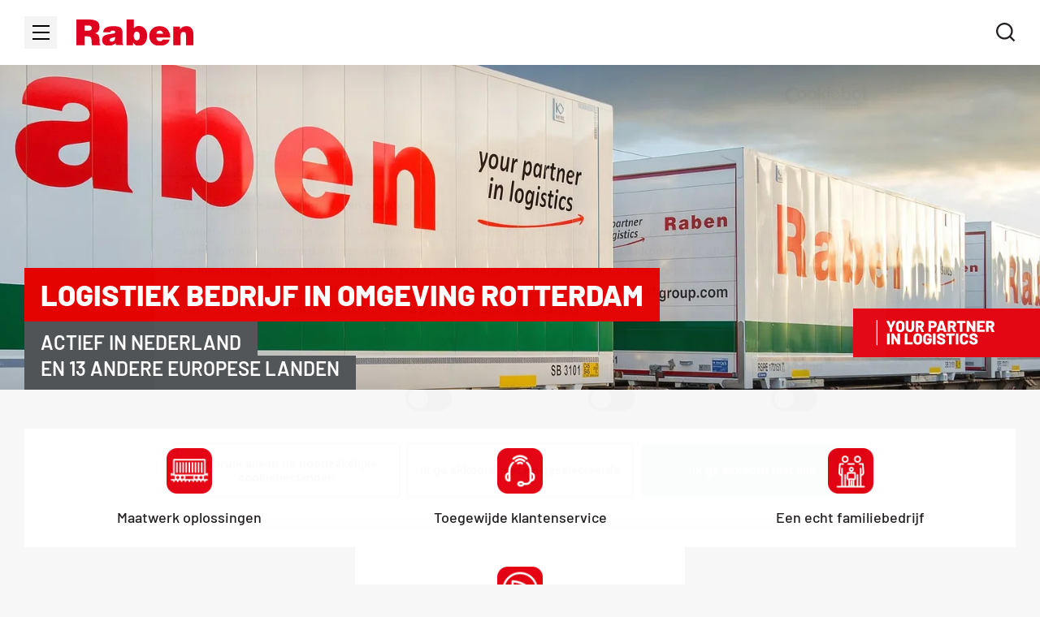

--- FILE ---
content_type: text/html;charset=utf-8
request_url: https://nederland.raben-group.com/subpaginas/logistiek-bedrijf-in-omgeving-rotterdam
body_size: 50701
content:
<!DOCTYPE html><html  lang="nl" dir="ltr" data-capo=""><head><meta charset="utf-8">
<meta name="viewport" content="width=device-width, initial-scale=1">
<title>Logistiek bedrijf in omgeving Rotterdam</title>
<link rel="preconnect" href="https://fonts.gstatic.com" crossorigin="crossorigin">
<style>ul{list-style:none;margin:0;padding:0 0 0 2.8571428571rem}address{font-style:normal;text-decoration:none}figure{margin:0}body,html{box-sizing:border-box;margin:0;padding:0;-ms-overflow-style:scrollbar;-webkit-overflow-scrolling:touch;background-color:#f7f7f7}body.body--roboto{font-family:Roboto,'-apple-system, BlinkMacSystemFont, "Segoe UI", "Roboto", "Oxygen", "Ubuntu", "Cantarell", "Fira Sans", "Droid Sans", "Helvetica Neue", sans-serif'}img{height:auto}html{color:#231f20;font-family:Barlow,'-apple-system, BlinkMacSystemFont, "Segoe UI", "Roboto", "Oxygen", "Ubuntu", "Cantarell", "Fira Sans", "Droid Sans", "Helvetica Neue", sans-serif';font-feature-settings:"kern" 1;font-size:87.5%;text-rendering:optimizeLegibility}.h1,h1{font-weight:700}.h1,.h2,.h3,.h4,.h5,h1,h2,h3,h4,h5{margin-block-end:0;margin-block-start:0}.h2,.h3,.h4,.h5,h2,h3,h4,h5{font-weight:600}.h6,h6{font-weight:400;margin-block-end:0;margin-block-start:0}.h1,h1{font-size:1.714285rem;line-height:33px}@media (min-width:33.75em){.h1,h1{font-size:2rem;line-height:39px}}@media (min-width:62em){.h1,h1{font-size:2.571428rem;line-height:50px}}.h1.header,h1.header{font-size:3rem;line-height:3.1428571429rem}@media (min-width:62em){.h1.header,h1.header{font-size:3.5714285714rem;line-height:3.7142857143rem}}.h2,h2{font-size:1.714285rem;line-height:33px}@media (min-width:33.75em){.h2,h2{font-size:2rem;line-height:39px}}@media (min-width:62em){.h2,h2{font-size:2.571428rem;line-height:50px}}.h2.header,h2.header{font-size:2.5rem;line-height:2.7857142857rem}@media (min-width:62em){.h2.header,h2.header{font-size:3rem;line-height:3.1428571429rem}}.h3,h3{font-size:1.5rem;line-height:24px}@media (min-width:33.75em){.h3,h3{font-size:2rem;line-height:32px}}@media (min-width:62em){.h3,h3{font-size:2.571428rem;line-height:39px}}.h3.header,h3.header{font-size:2rem;line-height:2.2857142857rem}@media (min-width:62em){.h3.header,h3.header{font-size:2.5rem;line-height:2.7857142857rem}}.h4,h4{font-size:1.28571rem;line-height:21px}@media (min-width:33.75em){.h4,h4{font-size:1.5rem;line-height:24px}}@media (min-width:62em){.h4,h4{font-size:2rem;line-height:32px}}.h4.header,h4.header{font-size:1.5rem;line-height:1.7142857143rem}@media (min-width:62em){.h4.header,h4.header{font-size:2rem;line-height:2.2857142857rem}}.h5,h5{font-size:1rem;line-height:21px}@media (min-width:33.75em){.h5,h5{font-size:1.28571rem;line-height:21px}}@media (min-width:62em){.h5,h5{font-size:1.5rem;line-height:24px}}.h5.header,h5.header{font-size:1.2857142857rem;line-height:1.5rem}@media (min-width:62em){.h5.header,h5.header{font-size:1.5rem;line-height:1.7142857143rem}}.h6,h6{font-size:.85714rem;line-height:16px}p{font-size:1em;margin:0 0 1.5em}strong{font-weight:700}a{color:inherit;text-decoration:none}blockquote{background-image:url("data:image/svg+xml;charset=utf-8,%3Csvg xmlns='http://www.w3.org/2000/svg' width='47' height='42' viewBox='0 0 47 42'%3E%3Cpath fill='%23DF0020' fill-rule='nonzero' d='M2.625 41.11v-5.782q2.734-1.406 4.102-5.312 1.367-3.907 1.367-10.313v-1.719H.672V.641h17.344v12.968q0 11.876-3.868 18.75-3.867 6.876-11.523 8.75m28.906 0v-5.782q2.734-1.406 4.102-5.312Q37 26.109 37 19.703v-1.719h-7.422V.641h17.344v12.968q0 11.876-3.867 18.75-3.868 6.876-11.524 8.75'/%3E%3C/svg%3E");background-position:0 0;background-repeat:no-repeat;background-size:2.8571428571rem;margin:0;padding:1.4285714286rem 0 0 4rem}hr{border-bottom-color:#e8e8e8;border-top:none;margin:0}.font-medium{font-weight:500}.font-bold{font-weight:600}.text-base{font-size:1.1428571429rem}iframe,img,table{max-width:100%}table{width:100%;word-break:keep-all}table+p{background-color:#fff;margin-bottom:0}thead{background:#fff}td,th{padding:1.1428571429rem}@media (max-width:47.9375em){td,th{padding:.8571428571rem}}th{font-weight:600;text-transform:uppercase}th:first-of-type{text-align:left}tbody{background-color:#fff}tbody tr td{border:.0714285714rem solid #3d3d3d}tbody tr:nth-of-type(odd){background-color:#f7f7f7}@media (max-width:47.9375em){tbody a{word-wrap:break-word}}table.borders-white tbody tr td{border:.0714285714rem solid #fff}table.borders-horizontal tbody tr{border:none}table.borders-horizontal tbody tr td{border:none;border-bottom:.0714285714rem solid #3d3d3d}table.borders-horizontal tbody tr:last-child td{border-bottom:none}table.borders-vertical tbody tr td{border:none;border-right:.0714285714rem solid #3d3d3d}table.borders-vertical tbody tr td:last-child{border-right:none}table.borders-round{border-collapse:separate;border-spacing:0}table.borders-round tbody tr td{border:.0714285714rem solid #3d3d3d;border-bottom:none;border-right:none}table.borders-round tbody tr td:last-child{border-right:.0714285714rem solid #3d3d3d}table.borders-round tbody tr:first-child td:first-child{border-top-left-radius:.5rem}table.borders-round tbody tr:first-child td:last-child{border-top-right-radius:.5rem}table.borders-round tbody tr:last-child td{border-bottom:.0714285714rem solid #3d3d3d}table.borders-round tbody tr:last-child td:first-child{border-bottom-left-radius:.5rem}table.borders-round tbody tr:last-child td:last-child{border-bottom-right-radius:.5rem}table.min-width{width:-moz-min-content;width:min-content}table.min-width td{padding:10px}table.optimize-width{width:-moz-max-content;width:max-content}td,tr{vertical-align:middle}@media (max-width:47.9375em){td{font-size:1rem;max-width:240px}table.inverted-table tbody{display:flex}table.inverted-table tr{display:flex;flex-direction:column}table.inverted-table td{align-items:center;display:flex;justify-content:center;min-height:9.2857142857rem}table.inverted-table td p,table.inverted-table td span{text-align:center}}.table{height:auto!important;width:auto!important}@media (max-width:47.9375em){.table{margin-bottom:1.1428571429rem;overflow-x:scroll;padding-bottom:1.1428571429rem}}*,:after,:before{box-sizing:border-box}:after,:before{text-decoration:inherit;vertical-align:inherit}html{cursor:default;line-height:1.5;-moz-tab-size:4;-o-tab-size:4;tab-size:4;-webkit-tap-highlight-color:transparent;-ms-text-size-adjust:100%;-webkit-text-size-adjust:100%;word-break:break-word}body{margin:0}h1{font-size:2em;margin:.67em 0}dl dl,dl ol,dl ul,ol dl,ol ol,ol ul,ul dl,ul ol,ul ul{margin:0}hr{height:0;overflow:visible}main{display:block}nav ol,nav ul{list-style:none;padding:0}pre{font-family:monospace,monospace;font-size:1em}a{background-color:transparent}abbr[title]{text-decoration:underline;-webkit-text-decoration:underline dotted;text-decoration:underline dotted}b,strong{font-weight:bolder}code,kbd,samp{font-family:monospace,monospace;font-size:1em}small{font-size:80%}audio,canvas,iframe,img,svg,video{vertical-align:middle}audio,video{display:inline-block}audio:not([controls]){display:none;height:0}iframe,img{border-style:none}svg:not([fill]){fill:currentColor}svg:not(:root){overflow:hidden}table{border-collapse:collapse}button,input,select{margin:0}button{overflow:visible;text-transform:none}[type=button],[type=reset],[type=submit],button{-webkit-appearance:button}fieldset{border:1px solid #a0a0a0;padding:.35em .75em .625em}input{overflow:visible}legend{color:inherit;display:table;max-width:100%;white-space:normal}progress{display:inline-block;vertical-align:baseline}select{text-transform:none}textarea{margin:0;overflow:auto;resize:vertical}[type=checkbox],[type=radio]{padding:0}[type=search]{-webkit-appearance:textfield;outline-offset:-2px}::-webkit-inner-spin-button,::-webkit-outer-spin-button{height:auto}::-webkit-input-placeholder{color:inherit;opacity:.54}::-webkit-search-decoration{-webkit-appearance:none}::-webkit-file-upload-button{-webkit-appearance:button;font:inherit}::-moz-focus-inner{border-style:none;padding:0}:-moz-focusring{outline:1px dotted ButtonText}:-moz-ui-invalid{box-shadow:none}details,dialog{display:block}dialog{background-color:#fff;border:solid;color:#000;height:-moz-fit-content;height:fit-content;left:0;margin:auto;padding:1em;position:absolute;right:0;width:-moz-fit-content;width:fit-content}dialog:not([open]){display:none}summary{display:list-item}canvas{display:inline-block}template{display:none}[tabindex],a,area,button,input,label,select,summary,textarea{touch-action:manipulation}[hidden]{display:none}[aria-busy=true]{cursor:progress}[aria-controls]{cursor:pointer}[aria-disabled=true],[disabled]{cursor:not-allowed}[aria-hidden=false][hidden]{display:initial}[aria-hidden=false][hidden]:not(:focus){clip:rect(0,0,0,0);position:absolute}@media (max-width:61.9375em){.cols__main{margin-bottom:2.1428571429rem}.cols__main:after{border-bottom:1px solid #e8e8e8;content:"";display:block}}@media (min-width:62em){.cols__main{border-bottom:0;border-right:1px solid #e8e8e8;margin-bottom:0;padding-right:2.8571428571rem!important}}.cols__sidebar{background:#fff}@media (min-width:62em){.cols__sidebar{padding-left:2.8571428571rem!important}}.cols .cms-header.has-underline{margin-bottom:2.8571428571rem!important}.u-h100{height:100%}.u-w100{width:100%}.text-uppercase{text-transform:uppercase}.text-left{text-align:left}.text-center{text-align:center}.text-right{text-align:right}.text-justify{text-align:justify}.text-bold{font-weight:600}.float-left{float:left}.float-right{float:right}.frame-default.space-before-none,.space-before-none{padding-top:0}@media (max-width:768px){.frame-default.space-before-none,.space-before-none{padding-top:0}}.frame-default.space-before-extra-small,.space-before-extra-small{padding-top:1.1428571429rem}@media (max-width:768px){.frame-default.space-before-extra-small,.space-before-extra-small{padding-top:1.1428571429rem}}.frame-default.space-before-small,.space-before-small{padding-top:1.7142857143rem}@media (max-width:768px){.frame-default.space-before-small,.space-before-small{padding-top:1.7142857143rem}}.frame-default.space-before-medium,.space-before-medium{padding-top:3.4285714286rem}@media (max-width:768px){.frame-default.space-before-medium,.space-before-medium{padding-top:2.2857142857rem}}.frame-default.space-before-large,.space-before-large{padding-top:4.5714285714rem}@media (max-width:768px){.frame-default.space-before-large,.space-before-large{padding-top:2.8571428571rem}}.frame-default.space-before-extra-large,.space-before-extra-large{padding-top:5.7142857143rem}@media (max-width:768px){.frame-default.space-before-extra-large,.space-before-extra-large{padding-top:2.8571428571rem}}.frame-default.space-after-none,.space-after-none{padding-bottom:0}@media (max-width:768px){.frame-default.space-after-none,.space-after-none{padding-bottom:0}}.frame-default.space-after-extra-small,.space-after-extra-small{padding-bottom:1.1428571429rem}@media (max-width:768px){.frame-default.space-after-extra-small,.space-after-extra-small{padding-bottom:1.1428571429rem}}.frame-default.space-after-small,.space-after-small{padding-bottom:1.7142857143rem}@media (max-width:768px){.frame-default.space-after-small,.space-after-small{padding-bottom:1.7142857143rem}}.frame-default.space-after-medium,.space-after-medium{padding-bottom:3.4285714286rem}@media (max-width:768px){.frame-default.space-after-medium,.space-after-medium{padding-bottom:2.2857142857rem}}.frame-default.space-after-large,.space-after-large{padding-bottom:4.5714285714rem}@media (max-width:768px){.frame-default.space-after-large,.space-after-large{padding-bottom:2.8571428571rem}}.frame-default.space-after-extra-large,.space-after-extra-large{padding-bottom:5.7142857143rem}@media (max-width:768px){.frame-default.space-after-extra-large,.space-after-extra-large{padding-bottom:2.8571428571rem}}.image-space-before-none{position:relative}.image-space-before-none:before{content:"";height:0;position:absolute;transform:translateY(-100%);width:100%}@media (max-width:768px){.image-space-before-none:before{height:0}}.image-space-before-extra-small{position:relative}.image-space-before-extra-small:before{content:"";height:1.1428571429rem;position:absolute;transform:translateY(-100%);width:100%}@media (max-width:768px){.image-space-before-extra-small:before{height:1.1428571429rem}}.image-space-before-small{position:relative}.image-space-before-small:before{content:"";height:1.7142857143rem;position:absolute;transform:translateY(-100%);width:100%}@media (max-width:768px){.image-space-before-small:before{height:1.7142857143rem}}.image-space-before-medium{position:relative}.image-space-before-medium:before{content:"";height:3.4285714286rem;position:absolute;transform:translateY(-100%);width:100%}@media (max-width:768px){.image-space-before-medium:before{height:2.2857142857rem}}.image-space-before-large{position:relative}.image-space-before-large:before{content:"";height:4.5714285714rem;position:absolute;transform:translateY(-100%);width:100%}@media (max-width:768px){.image-space-before-large:before{height:2.8571428571rem}}.image-space-before-extra-large{position:relative}.image-space-before-extra-large:before{content:"";height:5.7142857143rem;position:absolute;transform:translateY(-100%);width:100%}@media (max-width:768px){.image-space-before-extra-large:before{height:2.8571428571rem}}.image-space-after-none{position:relative}.image-space-after-none:after{content:"";height:0;position:absolute;width:100%}@media (max-width:768px){.image-space-after-none:after{height:0}}.image-space-after-extra-small{position:relative}.image-space-after-extra-small:after{content:"";height:1.1428571429rem;position:absolute;width:100%}@media (max-width:768px){.image-space-after-extra-small:after{height:1.1428571429rem}}.image-space-after-small{position:relative}.image-space-after-small:after{content:"";height:1.7142857143rem;position:absolute;width:100%}@media (max-width:768px){.image-space-after-small:after{height:1.7142857143rem}}.image-space-after-medium{position:relative}.image-space-after-medium:after{content:"";height:3.4285714286rem;position:absolute;width:100%}@media (max-width:768px){.image-space-after-medium:after{height:2.2857142857rem}}.image-space-after-large{position:relative}.image-space-after-large:after{content:"";height:4.5714285714rem;position:absolute;width:100%}@media (max-width:768px){.image-space-after-large:after{height:2.8571428571rem}}.image-space-after-extra-large{position:relative}.image-space-after-extra-large:after{content:"";height:5.7142857143rem;position:absolute;width:100%}@media (max-width:768px){.image-space-after-extra-large:after{height:2.8571428571rem}}.frame-default.ce-frame:not([class*=space-before-]) .additional-padding{padding-top:2.2857142857rem}@media (min-width:62em){.frame-default.ce-frame:not([class*=space-before-]) .additional-padding{padding-top:3.4285714286rem}}.frame-default[class*=space-before-] .additional-padding{padding-top:0}.frame-default.ce-frame:not([class*=space-after-]) .additional-padding{padding-bottom:2.2857142857rem}@media (min-width:62em){.frame-default.ce-frame:not([class*=space-after-]) .additional-padding{padding-bottom:3.4285714286rem}}.frame-default[class*=space-after-] .additional-padding{padding-bottom:0}.rte a{text-decoration:underline}.rte ol,.rte ul{margin:0 1.5em 1.5em;padding:0}.rte ul{list-style-type:disc}.rte ol{list-style-type:decimal}.rte li ol,.rte li ul{margin:0 1.5em}.rte ol ol{list-style:upper-alpha}.rte ol ol ol{list-style:lower-roman}.rte ol ol ol ol{list-style:lower-alpha}.rte dl{margin:0 1.5em 1.5em;padding:0}.rte dl dd{margin:.5em 0}.rte .button-base a{color:currentColor;text-decoration:none}.bullet-list--arrow,.bullet-list--circle-checkbox,.bullet-list--double-check{padding-left:2.5714285714rem}.bullet-list--arrow li,.bullet-list--circle-checkbox li,.bullet-list--double-check li{line-height:1.5rem;margin-bottom:.7142857143rem;position:relative}.bullet-list--arrow li:before,.bullet-list--circle-checkbox li:before,.bullet-list--double-check li:before{background-position:50% 50%;background-repeat:no-repeat;background-size:100% 100%;content:"";left:-1.7142857143rem;position:absolute;top:.75rem;transform:translate(-50%,-50%)}.bullet-list--arrow{padding-left:2.0714285714rem}.bullet-list--arrow li:before{background-color:var(--primary);height:.6428571429rem;width:.6428571429rem}.bullet-list--circle-checkbox li:before,.bullet-list--double-check li:before{background-image:url("data:image/svg+xml;charset=utf-8,%3Csvg xmlns='http://www.w3.org/2000/svg'%3E%3Cpath fill='%23DF0020' fill-rule='nonzero' d='m10.602 7.76 1.412 1.412L20.48.706l1.414 1.414-9.88 9.88L5.65 5.636l1.414-1.414 2.125 2.125zm.002-2.828 4.952-4.953 1.41 1.41-4.952 4.953zm-2.827 5.655L6.364 12 0 5.636l1.414-1.414 1.413 1.413-.001.001z'/%3E%3C/svg%3E");height:.8571428571rem;width:1.5714285714rem}.bullet-list__item{color:#68737a;line-height:1.5rem;margin-bottom:.7142857143rem;position:relative}.bullet-list__item:before{border-radius:.2857142857rem;content:"";height:1.4285714286rem;left:-2rem;position:absolute;top:.75rem;transform:translate(-50%,-50%);width:1.4285714286rem}.bullet-list__item--square-red:before{background-color:#e30301}.bullet-list__item--square-blue:before{background-color:#0075be}.bullet-list__item--square-green:before{background-color:#007d49}.bullet-list__item--square-gray:before{background-color:#6f6f6f}.mb-0{margin-bottom:0}a.link-button{align-items:center;backface-visibility:hidden;border:0;border-style:solid;color:#fff!important;cursor:pointer;display:inline-flex;font-family:inherit;font-size:1.1428571429rem;font-weight:600;justify-content:center;line-height:1;outline:none;padding:1.0714285714rem 1.4285714286rem;text-align:center;text-transform:uppercase;transition:color .15s ease,background-color .15s ease;-webkit-user-select:none;-moz-user-select:none;user-select:none;will-change:color,background-color}a.link-button--red{background-color:#e30301}a.link-button--red:hover{background-color:#000}a.link-button--blue{background-color:#0075be}a.link-button--gray{background-color:#6f6f6f}a.link-button--black{background-color:#000}a.link-button--black:hover{background-color:#fff;color:#000!important}a.link-button:focus{background-color:#e30301}a.link-button[disabled],a.link-button[disabled]:focus,a.link-button[disabled]:hover{background-color:#d0d0d1;cursor:not-allowed}a.link-button .ce-text-big{font-size:1.1428571429rem;line-height:1}.ce-text-base{font-size:14px;line-height:16.8px}@media (max-width:768px){.ce-text-base{font-size:14px;line-height:16.8px}}.ce-text-moderate{font-size:16px;line-height:19.2px}@media (max-width:768px){.ce-text-moderate{font-size:16px;line-height:19.2px}}.ce-text-medium{font-size:18px;line-height:21.6px}@media (max-width:768px){.ce-text-medium{font-size:18px;line-height:21.6px}}.ce-text-big{font-size:20px;line-height:24px}@media (max-width:768px){.ce-text-big{font-size:18px;line-height:21.6px}}.ce-text-xbig{font-size:24px;line-height:28.8px}@media (max-width:768px){.ce-text-xbig{font-size:20px;line-height:24px}}.ce-text-large{font-size:32px;line-height:38.4px}@media (max-width:768px){.ce-text-large{font-size:24px;line-height:28.8px}}.ce-text-xlarge{font-size:36px;line-height:43.2px}@media (max-width:768px){.ce-text-xlarge{font-size:28px;line-height:33.6px}}.ce-text-xxlarge{font-size:55px;line-height:66px}@media (max-width:768px){.ce-text-xxlarge{font-size:36px;line-height:43.2px}}.ce-text-xxxlarge{font-size:63px;line-height:75.6px}@media (max-width:768px){.ce-text-xxxlarge{font-size:42px;line-height:50.4px}}.ce-text--primary{background-color:#231f20}.ce-text--secondary{background-color:#68737a}.ce-text--bg-blue{background-color:#0075be}.ce-text--bg-red{background-color:#e30301}.ce-text--bg-gray{background-color:#505456}.ce-text--bg-black{background-color:#000}.frame-default{padding-left:20px!important;padding-right:20px!important}@media (min-width:62em){.frame-indent{padding-left:5%!important;padding-right:5%!important}}.frame-full-width{margin-left:auto;margin-right:auto;max-width:100%;padding-left:0;padding-right:0}.ce-text-white{color:#fff}.ce-text-black{color:#000}.ce-text-thunder{color:#231f20}.ce-text-nevada{color:#68737a}.ce-text-monza{color:#e30301}.ce-text-abbey{color:#505456}.ce-text-mine-shaft{color:#3d3d3d}.ce-text-alabaster{color:#f7f7f7}.ce-text-fun-green{color:#007d49}.ce-text-lochmara{color:#0075be}.ce-text-french-gray{color:#d0d0d1}.ce-text-dove-gray{color:#6f6f6f}.ce-text-alto{color:#e0e0e0}.ce-text-sand{color:#f4f4f4}.ce-text-mercury{color:#e8e8e8}.ce-text-iron{color:#ced2d4}.ce-text-gray{color:#9fa6aa}.ce-text-gray-light{color:#dedede}.ce-text-concrete{color:#f3f3f3}.ce-text-gray-border{color:#d9d9d9}.ce-text-transparent{color:hsla(0,0%,100%,0)}.ce-bg-white{background-color:#fff}.ce-bg-black{background-color:#000}.ce-bg-thunder{background-color:#231f20}.ce-bg-nevada{background-color:#68737a}.ce-bg-monza{background-color:#e30301}.ce-bg-abbey{background-color:#505456}.ce-bg-mine-shaft{background-color:#3d3d3d}.ce-bg-alabaster{background-color:#f7f7f7}.ce-bg-fun-green{background-color:#007d49}.ce-bg-lochmara{background-color:#0075be}.ce-bg-french-gray{background-color:#d0d0d1}.ce-bg-dove-gray{background-color:#6f6f6f}.ce-bg-alto{background-color:#e0e0e0}.ce-bg-sand{background-color:#f4f4f4}.ce-bg-mercury{background-color:#e8e8e8}.ce-bg-iron{background-color:#ced2d4}.ce-bg-gray{background-color:#9fa6aa}.ce-bg-gray-light{background-color:#dedede}.ce-bg-concrete{background-color:#f3f3f3}.ce-bg-gray-border{background-color:#d9d9d9}.ce-bg-transparent{background-color:hsla(0,0%,100%,0)}.background-white{background-color:#fff}.background-black{background-color:#000}.background-thunder{background-color:#231f20}.background-nevada{background-color:#68737a}.background-monza{background-color:#e30301}.background-abbey{background-color:#505456}.background-mine-shaft{background-color:#3d3d3d}.background-alabaster{background-color:#f7f7f7}.background-fun-green{background-color:#007d49}.background-lochmara{background-color:#0075be}.background-french-gray{background-color:#d0d0d1}.background-dove-gray{background-color:#6f6f6f}.background-alto{background-color:#e0e0e0}.background-sand{background-color:#f4f4f4}.background-mercury{background-color:#e8e8e8}.background-iron{background-color:#ced2d4}.background-gray{background-color:#9fa6aa}.background-gray-light{background-color:#dedede}.background-concrete{background-color:#f3f3f3}.background-gray-border{background-color:#d9d9d9}.background-transparent{background-color:hsla(0,0%,100%,0)}.u-overflow-x{overflow-x:hidden}.u-hidden{display:none}.header--transparent .nuxt-progress{background:#fff}[data-lazy-load]{backface-visibility:hidden;transition:opacity .15s ease-in;will-change:opacity}[data-lazy-load]:not(.lazyloaded){opacity:0}#ms_captcha_holder td{border:0;padding:0}#ms_captcha_holder tbody tr:nth-of-type(odd){background-color:transparent}@media (max-width:47.9375em){#ms_captcha_holder tbody,#ms_captcha_holder tbody tr{display:block}}#ms_captcha_holder a{color:blue;text-decoration:underline}.bg-monza{background-color:#e30301!important}.bg-lochmara{background-color:#0075be!important}.bg-fun-green{background-color:#007d49!important}.bg-white{background-color:#fff!important}.bg-black{background-color:#000!important}.bg-nevada{background-color:#68737a!important}.bg-abbey{background-color:#505456!important}.bg-mine-shaft{background-color:#3d3d3d!important}.bg-alabaster{background-color:#f7f7f7!important}.bg-french-gray{background-color:#d0d0d1!important}.bg-thunder{background-color:#231f20!important}.color-monza{color:#e30301!important}.color-lochmara{color:#0075be!important}.color-fun-green{color:#007d49!important}.color-white{color:#fff!important}.color-black{color:#000!important}.color-nevada{color:#68737a!important}.color-abbey{color:#505456!important}.color-mine-shaft{color:#3d3d3d!important}.color-alabaster{color:#f7f7f7!important}.color-french-gray{color:#d0d0d1!important}.color-thunder{color:#231f20!important}.ui-field{margin-bottom:1.7142857143rem;width:100%}@media (min-width:48em){.ui-field{display:flex;flex-direction:column;justify-content:flex-end;margin-bottom:2.8571428571rem;padding:0 .8571428571rem}}.ui-field__label{font-size:1.2857142857rem;font-weight:600;line-height:1.5rem;text-transform:uppercase}.ui-input--short{width:100%}@media (min-width:48em){.ui-input--short{width:50%}}.ui-input__label--hidden{display:none}.ui-input__label span{font-weight:500;margin-left:1.0714285714rem;text-transform:none}.ui-input__label[required]:after{color:var(--primary);content:" *"}.ui-input__label[disabled]{color:#d0d0d1}.ui-input__input{border:none;border-bottom:.0714285714rem solid #231f20;border-radius:0;font-size:1.1428571429rem;height:2.3571428571rem;outline:none;padding:.2857142857rem 0}.ui-input__input::-moz-placeholder{color:#68737a}.ui-input__input::placeholder{color:#68737a}.ui-input__input[disabled]{border-bottom:.0714285714rem solid #d0d0d1;color:#d0d0d1}.ui-input__input[disabled]::-moz-placeholder{color:#d0d0d1}.ui-input__input[disabled]::placeholder{color:#d0d0d1}.ui-input .field--checked:invalid{border-color:#e30301}.ui-input .text-field{border:.0714285714rem solid #ced2d4;color:#68737a;font-size:1.1428571429rem;max-height:37.5vh;overflow:auto;padding:1.1428571429rem}@media (min-width:62em){.ui-input .text-field{font-size:1rem;max-height:27vh;text-align:justify}}.ui-input .text-field p{font-size:.8571428571rem}.ui-input .text-field p:last-of-type{margin-bottom:0}.ui-input .text-field .ce-text-xbig{font-size:1.5714285714rem}@media (max-width:47.9375em){.ui-input .text-field .ce-text-xbig{font-size:1.4285714286rem;line-height:2rem}}.ui-textarea--short{width:100%}@media (min-width:48em){.ui-textarea--short{width:50%}}.ui-textarea__label span{font-weight:500;margin-left:1.0714285714rem;text-transform:none}.ui-textarea__label[required]:after{color:var(--primary);content:" *"}.ui-textarea__label[disabled]{color:#d0d0d1}.ui-submit-button{background-color:#231f20;color:#fff!important;margin:1.7857142857rem 1.0714285714rem}.ui-submit-button:hover{background-color:#e30301}.ui-submit-button[disabled]{color:unset!important}.ui-submit-button[disabled],.ui-submit-button[disabled]:focus,.ui-submit-button[disabled]:hover{background-color:#d0d0d1;cursor:not-allowed}.ui-select{position:relative}.ui-select--short{width:100%}@media (min-width:48em){.ui-select--short{width:50%}}.ui-select__label[required]:after{color:var(--primary);content:" *"}.ui-select__label[disabled]{color:#d0d0d1}.ui-select__input{-webkit-appearance:none;-moz-appearance:none;appearance:none;background:transparent;border:1px solid #231f20;color:#231f20;height:3.4285714286rem;margin-top:10px;outline:none;padding-left:1.1428571429rem;padding-right:2.2857142857rem;width:100%;z-index:2}.ui-select__input,.ui-select__input option{font-size:1.1428571429rem}.ui-select__chevron{bottom:1.1428571429rem;position:absolute;right:.8571428571rem}@media (min-width:48em){.ui-select__chevron{bottom:1rem;right:2rem}}.ui-recaptcha{display:flex;margin:1.1428571429rem 0 1.7142857143rem;width:100%}@media (min-width:48em){.ui-recaptcha{bottom:0;left:1.7142857143rem;position:absolute}}.ui-radio{display:flex;flex-direction:column;margin-bottom:.7142857143rem;width:100%}.ui-radio__caption{font-size:1.1428571429rem;font-weight:500;line-height:1.5rem;margin-bottom:1.7142857143rem;text-transform:uppercase}@media (min-width:48em){.ui-radio__caption{padding:0 .8571428571rem}}.ui-radio__label{align-items:flex-start!important;cursor:pointer;font-size:1.2857142857rem;font-weight:600;line-height:1.5rem;margin:0 0 0 1.0714285714rem;text-transform:uppercase}.ui-radio__inputs-wrapper{display:flex;flex-direction:column;margin-bottom:1.7142857143rem}@media (min-width:85em){.ui-radio__inputs-wrapper{display:grid;gap:16px;grid-template-columns:repeat(3,1fr);margin-bottom:2.8571428571rem}}.ui-radio__input-wrapper{align-items:center;display:flex;margin-bottom:1.7142857143rem;width:100%}@media (min-width:48em){.ui-radio__input-wrapper{padding:0 .8571428571rem}}@media (min-width:85em){.ui-radio__input-wrapper{margin:0}}.ui-radio__input-wrapper::last-of-type{margin-bottom:.5714285714rem}@media (min-width:48em){.ui-radio__input-wrapper::last-of-type{margin-bottom:0}}.ui-radio__input{-webkit-appearance:none;-moz-appearance:none;appearance:none;background-image:none;border:.0714285714rem solid;border-radius:50%;cursor:pointer;flex-shrink:0;height:1.4285714286rem;outline:none;transition:all .15s ease;width:1.4285714286rem}.ui-radio__input[checked]{background-image:url("data:image/svg+xml;charset=utf-8,%3Csvg xmlns='http://www.w3.org/2000/svg' viewBox='0 0 100 100'%3E%3Ccircle cx='50' cy='50' r='50' fill='%23fff'/%3E%3C/svg%3E");border-color:var(--primary);border-width:5px}.ui-file-field{font-size:1.2857142857rem}.ui-file-field--file{margin-bottom:1.7857142857rem}.ui-file-field--file+.ui-file-field--file{margin-top:0}@media (min-width:48em){.ui-file-field--file+.ui-file-field--file.ui-file-field--short{margin-top:1.7857142857rem}}.ui-file-field--tiny{width:100%}@media (min-width:48em){.ui-file-field--tiny{width:50%}}.ui-file-field__label{border-bottom:1px solid transparent;cursor:pointer;font-size:1.2857142857rem;font-weight:600;line-height:1.1428571429rem;padding-bottom:.5rem;text-transform:uppercase}.ui-file-field__label span{font-weight:500;margin-left:1.0714285714rem;text-transform:none}.ui-file-field__label[required]:after{color:var(--primary);content:" *"}.ui-file-field__label[disabled]{color:#d0d0d1}.ui-file-field__label--file{align-items:center;display:flex}.ui-file-field__label--file:before{background-image:url("data:image/svg+xml;charset=utf-8,%3Csvg xmlns='http://www.w3.org/2000/svg' viewBox='0 0 18 20'%3E%3Cpath fill='%23231F20' d='M12 2H2v16h14V6h-4zM0 .992C0 .444.447 0 .999 0H13l5 5v13.993A1 1 0 0 1 17.007 20H.993A1 1 0 0 1 0 19.008zM10 10v4H8v-4H5l4-4 4 4z'/%3E%3C/svg%3E");content:"";display:inline-block;height:1.4285714286rem;margin-right:.8571428571rem;outline:none;white-space:nowrap;width:1.2857142857rem}.ui-file-input{opacity:0;visibility:hidden;width:0}.ui-file-input.field--checked:invalid~label{border-bottom-color:#e30301}.ui-checkbox{align-items:flex-start;cursor:pointer;display:flex;margin-bottom:1.7142857143rem;width:100%}@media (min-width:48em){.ui-checkbox{padding:0 .8571428571rem}}.ui-checkbox__input{-webkit-appearance:none;-moz-appearance:none;appearance:none;backface-visibility:hidden;background-image:var(--primary);background-position:50%;background-repeat:no-repeat;background-size:100% 100%;border:.1428571429rem solid #68737a;border-radius:.0714285714rem;color:transparent;cursor:inherit;flex-shrink:0;height:1.4285714286rem;margin-right:.7142857143rem;transition:border-color .15s ease,background-image .15s ease,background-size .15s ease;width:1.4285714286rem;will-change:border-color,background-image,background-size}.ui-checkbox__input:focus,.ui-checkbox__input:hover{border-color:var(--primary)}.ui-checkbox__input:checked{background-color:var(--primary);background-image:url("data:image/svg+xml;charset=utf-8,%3Csvg xmlns='http://www.w3.org/2000/svg' viewBox='0 0 10 8'%3E%3Cpath fill='%23fff' d='M9.724 1.692 7.275 4.266 4 7.709a.91.91 0 0 1-1.333 0L.276 5.2a1.03 1.03 0 0 1 0-1.4.91.91 0 0 1 1.333 0l1.724 1.807L8.39.291a.91.91 0 0 1 1.333 0 1.026 1.026 0 0 1 0 1.4'/%3E%3C/svg%3E");background-size:75% 75%;border-color:var(--primary)}.ui-checkbox__label{cursor:pointer;font-size:1.1428571429rem;font-size:1rem;margin-left:.3571428571rem;margin-top:-.3571428571rem;position:relative}.ui-checkbox__label p,.ui-checkbox__label>div{display:inline;margin-bottom:0}.ui-checkbox__label span{font-weight:500;margin-left:1.0714285714rem;text-transform:none}.ui-checkbox__label[required]{border-color:var(--primary)}.ui-checkbox__label[required]:after{color:var(--primary);content:" *"}.ui-checkbox__label[disabled]{color:#d0d0d1}.ui-form-fields{display:flex;flex-wrap:wrap}.ui-form-fields .ui-checkbox{width:100%}.ui-form-fields .ui-checkbox__label{margin-top:0}.ui-form-fields .ui-checkbox__label div,.ui-form-fields .ui-checkbox__label p{margin-bottom:0}.ui-date-input,.ui-date-input--short{width:100%}@media (min-width:48em){.ui-date-input--short{width:50%}}.ui-date-input__label--hidden{display:none}.ui-date-input__label span{font-weight:500;margin-left:1.0714285714rem;text-transform:none}.ui-date-input__label[required]:after{color:var(--primary);content:" *"}.ui-date-input__label[disabled]{color:#d0d0d1}.ui-submit-field{width:100%}@media (min-width:48em){.ui-submit-field{bottom:2.8571428571rem;position:absolute;right:1.7142857143rem;width:auto}}.ui-submit-field button{height:3.8571428571rem;min-width:7.4285714286rem;width:100%}.powermail-form{background-color:#fff;border:1px solid #e8e8e8;padding:1.7142857143rem 1.1428571429rem;position:relative}@media (min-width:48em){.powermail-form{padding:3.4285714286rem .8571428571rem 6.4285714286rem}}.powermail-form__title{margin-left:1.0714285714rem}.powermail-form__recaptcha-error{color:#e30301}.powermail-form__response tbody{display:table}.powermail-form__response tr{display:table-row}.powermail-form .ce-header{padding-bottom:1.7142857143rem}@media (min-width:62em){.powermail-form .ce-header{margin-top:-1.1428571429rem;padding-left:.2857142857rem}}.marketingForm [data-layout=true]{max-width:1000px!important}.marketingForm th{padding:0!important}.marketingForm .wrap-section:first-of-type table th:first-of-type{padding-top:1.4285714286rem!important}.marketingForm table{width:100%!important}.marketingForm .columnContainer{padding:0;width:1000px!important}.marketingForm .columnContainer[data-container-width="50"]{width:50%!important}.marketingForm .optionSetFormFieldBlock,.marketingForm .textFormFieldBlock{padding:.6428571429rem 2.1428571429rem}@media (max-width:47.9375em){.marketingForm .optionSetFormFieldBlock,.marketingForm .textFormFieldBlock{padding:.6428571429rem 1.1428571429rem}}.marketingForm .optionSetFormFieldBlock .block-label span{font-size:1.1428571429rem!important}.marketingForm .twoOptionFormFieldBlock label.block-label{margin-top:0}.marketingForm .multiOptionSetFormFieldBlock fieldset{margin-top:.5714285714rem}@media (max-width:47.9375em){.marketingForm .multiOptionSetFormFieldBlock{padding-left:1.1428571429rem!important;padding-right:1.1428571429rem!important}}.marketingForm .multiOptionSetFormFieldBlock .block-label{margin-top:0}@media (max-width:47.9375em){.marketingForm .columnContainer.inner .lookupFormFieldBlock,.marketingForm .columnContainer.inner .multiOptionSetFormFieldBlock,.marketingForm .columnContainer.inner .phoneFormFieldBlock,.marketingForm .columnContainer.inner .textFormFieldBlock{padding-left:6px!important;padding-right:6px!important}}.marketingForm .lookupFormFieldBlock,.marketingForm .multiOptionSetFormFieldBlock,.marketingForm .optionSetFormFieldBlock,.marketingForm .phoneFormFieldBlock,.marketingForm .textFormFieldBlock{gap:4px;padding-bottom:.6428571429rem!important;padding-top:.6428571429rem!important}.marketingForm .twoOptionFormFieldBlock{padding-bottom:.6428571429rem;padding-top:.6428571429rem}@media (max-width:47.9375em){.marketingForm .twoOptionFormFieldBlock{padding:.6428571429rem 1.1428571429rem}}.marketingForm .containerWrapper.multi{border-collapse:separate!important;padding:0 .7142857143rem}.marketingForm th.inner{padding:0!important;text-transform:none}.marketingForm [data-editorblocktype=Text]{padding:0 1.4285714286rem}@media (max-width:47.9375em){.marketingForm [data-editorblocktype=Text]{padding:0 .4285714286rem}}.marketingForm label:not(.block-label){line-height:18px;margin-top:0!important;text-transform:none!important}.marketingForm label:not(.block-label) span{background:transparent!important;font-size:1.1428571429rem!important}.marketingForm label:not(.block-label):after{width:11px}.marketingForm .block-label span{display:inline!important;font-size:.8571428571rem!important;line-height:18px}.marketingForm .twooption_checkbox>div{align-items:flex-start!important;display:flex}.marketingForm .submitButton{background-color:var(--primary);border-radius:0;text-transform:uppercase}@font-face{font-family:swiper-icons;font-style:normal;font-weight:400;src:url("data:application/font-woff;charset=utf-8;base64, [base64]//wADZ2x5ZgAAAywAAADMAAAD2MHtryVoZWFkAAABbAAAADAAAAA2E2+eoWhoZWEAAAGcAAAAHwAAACQC9gDzaG10eAAAAigAAAAZAAAArgJkABFsb2NhAAAC0AAAAFoAAABaFQAUGG1heHAAAAG8AAAAHwAAACAAcABAbmFtZQAAA/gAAAE5AAACXvFdBwlwb3N0AAAFNAAAAGIAAACE5s74hXjaY2BkYGAAYpf5Hu/j+W2+MnAzMYDAzaX6QjD6/4//Bxj5GA8AuRwMYGkAPywL13jaY2BkYGA88P8Agx4j+/8fQDYfA1AEBWgDAIB2BOoAeNpjYGRgYNBh4GdgYgABEMnIABJzYNADCQAACWgAsQB42mNgYfzCOIGBlYGB0YcxjYGBwR1Kf2WQZGhhYGBiYGVmgAFGBiQQkOaawtDAoMBQxXjg/wEGPcYDDA4wNUA2CCgwsAAAO4EL6gAAeNpj2M0gyAACqxgGNWBkZ2D4/wMA+xkDdgAAAHjaY2BgYGaAYBkGRgYQiAHyGMF8FgYHIM3DwMHABGQrMOgyWDLEM1T9/w8UBfEMgLzE////P/5//f/V/xv+r4eaAAeMbAxwIUYmIMHEgKYAYjUcsDAwsLKxc3BycfPw8jEQA/[base64]/uznmfPFBNODM2K7MTQ45YEAZqGP81AmGGcF3iPqOop0r1SPTaTbVkfUe4HXj97wYE+yNwWYxwWu4v1ugWHgo3S1XdZEVqWM7ET0cfnLGxWfkgR42o2PvWrDMBSFj/IHLaF0zKjRgdiVMwScNRAoWUoH78Y2icB/yIY09An6AH2Bdu/UB+yxopYshQiEvnvu0dURgDt8QeC8PDw7Fpji3fEA4z/PEJ6YOB5hKh4dj3EvXhxPqH/SKUY3rJ7srZ4FZnh1PMAtPhwP6fl2PMJMPDgeQ4rY8YT6Gzao0eAEA409DuggmTnFnOcSCiEiLMgxCiTI6Cq5DZUd3Qmp10vO0LaLTd2cjN4fOumlc7lUYbSQcZFkutRG7g6JKZKy0RmdLY680CDnEJ+UMkpFFe1RN7nxdVpXrC4aTtnaurOnYercZg2YVmLN/d/gczfEimrE/fs/bOuq29Zmn8tloORaXgZgGa78yO9/cnXm2BpaGvq25Dv9S4E9+5SIc9PqupJKhYFSSl47+Qcr1mYNAAAAeNptw0cKwkAAAMDZJA8Q7OUJvkLsPfZ6zFVERPy8qHh2YER+3i/BP83vIBLLySsoKimrqKqpa2hp6+jq6RsYGhmbmJqZSy0sraxtbO3sHRydnEMU4uR6yx7JJXveP7WrDycAAAAAAAH//wACeNpjYGRgYOABYhkgZgJCZgZNBkYGLQZtIJsFLMYAAAw3ALgAeNolizEKgDAQBCchRbC2sFER0YD6qVQiBCv/H9ezGI6Z5XBAw8CBK/m5iQQVauVbXLnOrMZv2oLdKFa8Pjuru2hJzGabmOSLzNMzvutpB3N42mNgZGBg4GKQYzBhYMxJLMlj4GBgAYow/P/PAJJhLM6sSoWKfWCAAwDAjgbRAAB42mNgYGBkAIIbCZo5IPrmUn0hGA0AO8EFTQAA")}:root{--swiper-theme-color:#007aff}:host{display:block;margin-left:auto;margin-right:auto;position:relative;z-index:1}.swiper{display:block;list-style:none;margin-left:auto;margin-right:auto;overflow:hidden;padding:0;position:relative;z-index:1}.swiper-vertical>.swiper-wrapper{flex-direction:column}.swiper-wrapper{box-sizing:content-box;display:flex;height:100%;position:relative;transition-property:transform;transition-timing-function:var(--swiper-wrapper-transition-timing-function,initial);width:100%;z-index:1}.swiper-android .swiper-slide,.swiper-ios .swiper-slide,.swiper-wrapper{transform:translateZ(0)}.swiper-horizontal{touch-action:pan-y}.swiper-vertical{touch-action:pan-x}.swiper-slide{display:block;flex-shrink:0;height:100%;position:relative;transition-property:transform;width:100%}.swiper-slide-invisible-blank{visibility:hidden}.swiper-autoheight,.swiper-autoheight .swiper-slide{height:auto}.swiper-autoheight .swiper-wrapper{align-items:flex-start;transition-property:transform,height}.swiper-backface-hidden .swiper-slide{backface-visibility:hidden;transform:translateZ(0)}.swiper-3d.swiper-css-mode .swiper-wrapper{perspective:1200px}.swiper-3d .swiper-wrapper{transform-style:preserve-3d}.swiper-3d{perspective:1200px}.swiper-3d .swiper-cube-shadow,.swiper-3d .swiper-slide{transform-style:preserve-3d}.swiper-css-mode>.swiper-wrapper{overflow:auto;scrollbar-width:none;-ms-overflow-style:none}.swiper-css-mode>.swiper-wrapper::-webkit-scrollbar{display:none}.swiper-css-mode>.swiper-wrapper>.swiper-slide{scroll-snap-align:start start}.swiper-css-mode.swiper-horizontal>.swiper-wrapper{scroll-snap-type:x mandatory}.swiper-css-mode.swiper-vertical>.swiper-wrapper{scroll-snap-type:y mandatory}.swiper-css-mode.swiper-free-mode>.swiper-wrapper{scroll-snap-type:none}.swiper-css-mode.swiper-free-mode>.swiper-wrapper>.swiper-slide{scroll-snap-align:none}.swiper-css-mode.swiper-centered>.swiper-wrapper:before{content:"";flex-shrink:0;order:9999}.swiper-css-mode.swiper-centered>.swiper-wrapper>.swiper-slide{scroll-snap-align:center center;scroll-snap-stop:always}.swiper-css-mode.swiper-centered.swiper-horizontal>.swiper-wrapper>.swiper-slide:first-child{margin-inline-start:var(--swiper-centered-offset-before)}.swiper-css-mode.swiper-centered.swiper-horizontal>.swiper-wrapper:before{height:100%;min-height:1px;width:var(--swiper-centered-offset-after)}.swiper-css-mode.swiper-centered.swiper-vertical>.swiper-wrapper>.swiper-slide:first-child{margin-block-start:var(--swiper-centered-offset-before)}.swiper-css-mode.swiper-centered.swiper-vertical>.swiper-wrapper:before{height:var(--swiper-centered-offset-after);min-width:1px;width:100%}.swiper-3d .swiper-slide-shadow,.swiper-3d .swiper-slide-shadow-bottom,.swiper-3d .swiper-slide-shadow-left,.swiper-3d .swiper-slide-shadow-right,.swiper-3d .swiper-slide-shadow-top{height:100%;left:0;pointer-events:none;position:absolute;top:0;width:100%;z-index:10}.swiper-3d .swiper-slide-shadow{background:rgba(0,0,0,.15)}.swiper-3d .swiper-slide-shadow-left{background-image:linear-gradient(270deg,rgba(0,0,0,.5),transparent)}.swiper-3d .swiper-slide-shadow-right{background-image:linear-gradient(90deg,rgba(0,0,0,.5),transparent)}.swiper-3d .swiper-slide-shadow-top{background-image:linear-gradient(0deg,rgba(0,0,0,.5),transparent)}.swiper-3d .swiper-slide-shadow-bottom{background-image:linear-gradient(180deg,rgba(0,0,0,.5),transparent)}.swiper-lazy-preloader{border:4px solid var(--swiper-preloader-color,var(--swiper-theme-color));border-radius:50%;border-top:4px solid transparent;box-sizing:border-box;height:42px;left:50%;margin-left:-21px;margin-top:-21px;position:absolute;top:50%;transform-origin:50%;width:42px;z-index:10}.swiper-watch-progress .swiper-slide-visible .swiper-lazy-preloader,.swiper:not(.swiper-watch-progress) .swiper-lazy-preloader{animation:swiper-preloader-spin 1s linear infinite}.swiper-lazy-preloader-white{--swiper-preloader-color:#fff}.swiper-lazy-preloader-black{--swiper-preloader-color:#000}@keyframes swiper-preloader-spin{0%{transform:rotate(0deg)}to{transform:rotate(1turn)}}:root{--swiper-navigation-size:44px}.swiper-button-next,.swiper-button-prev{align-items:center;color:var(--swiper-navigation-color,var(--swiper-theme-color));cursor:pointer;display:flex;height:var(--swiper-navigation-size);justify-content:center;margin-top:calc(0px - var(--swiper-navigation-size)/2);position:absolute;top:var(--swiper-navigation-top-offset,50%);width:calc(var(--swiper-navigation-size)/44*27);z-index:10}.swiper-button-next.swiper-button-disabled,.swiper-button-prev.swiper-button-disabled{cursor:auto;opacity:.35;pointer-events:none}.swiper-button-next.swiper-button-hidden,.swiper-button-prev.swiper-button-hidden{cursor:auto;opacity:0;pointer-events:none}.swiper-navigation-disabled .swiper-button-next,.swiper-navigation-disabled .swiper-button-prev{display:none!important}.swiper-button-next svg,.swiper-button-prev svg{height:100%;-o-object-fit:contain;object-fit:contain;transform-origin:center;width:100%}.swiper-rtl .swiper-button-next svg,.swiper-rtl .swiper-button-prev svg{transform:rotate(180deg)}.swiper-button-prev,.swiper-rtl .swiper-button-next{left:var(--swiper-navigation-sides-offset,10px);right:auto}.swiper-button-lock{display:none}.swiper-button-next:after,.swiper-button-prev:after{font-family:swiper-icons;font-size:var(--swiper-navigation-size);font-variant:normal;letter-spacing:0;line-height:1;text-transform:none!important}.swiper-button-prev:after,.swiper-rtl .swiper-button-next:after{content:"prev"}.swiper-button-next,.swiper-rtl .swiper-button-prev{left:auto;right:var(--swiper-navigation-sides-offset,10px)}.swiper-button-next:after,.swiper-rtl .swiper-button-prev:after{content:"next"}.swiper-pagination{position:absolute;text-align:center;transform:translateZ(0);transition:opacity .3s;z-index:10}.swiper-pagination.swiper-pagination-hidden{opacity:0}.swiper-pagination-disabled>.swiper-pagination,.swiper-pagination.swiper-pagination-disabled{display:none!important}.swiper-horizontal>.swiper-pagination-bullets,.swiper-pagination-bullets.swiper-pagination-horizontal,.swiper-pagination-custom,.swiper-pagination-fraction{bottom:var(--swiper-pagination-bottom,8px);left:0;top:var(--swiper-pagination-top,auto);width:100%}.swiper-pagination-bullets-dynamic{font-size:0;overflow:hidden}.swiper-pagination-bullets-dynamic .swiper-pagination-bullet{position:relative;transform:scale(.33)}.swiper-pagination-bullets-dynamic .swiper-pagination-bullet-active,.swiper-pagination-bullets-dynamic .swiper-pagination-bullet-active-main{transform:scale(1)}.swiper-pagination-bullets-dynamic .swiper-pagination-bullet-active-prev{transform:scale(.66)}.swiper-pagination-bullets-dynamic .swiper-pagination-bullet-active-prev-prev{transform:scale(.33)}.swiper-pagination-bullets-dynamic .swiper-pagination-bullet-active-next{transform:scale(.66)}.swiper-pagination-bullets-dynamic .swiper-pagination-bullet-active-next-next{transform:scale(.33)}.swiper-pagination-bullet{background:var(--swiper-pagination-bullet-inactive-color,#000);border-radius:var(--swiper-pagination-bullet-border-radius,50%);display:inline-block;height:var(--swiper-pagination-bullet-height,var(--swiper-pagination-bullet-size,8px));opacity:var(--swiper-pagination-bullet-inactive-opacity,.2);width:var(--swiper-pagination-bullet-width,var(--swiper-pagination-bullet-size,8px))}button.swiper-pagination-bullet{-webkit-appearance:none;-moz-appearance:none;appearance:none;border:none;box-shadow:none;margin:0;padding:0}.swiper-pagination-clickable .swiper-pagination-bullet{cursor:pointer}.swiper-pagination-bullet:only-child{display:none!important}.swiper-pagination-bullet-active{background:var(--swiper-pagination-color,var(--swiper-theme-color));opacity:var(--swiper-pagination-bullet-opacity,1)}.swiper-pagination-vertical.swiper-pagination-bullets,.swiper-vertical>.swiper-pagination-bullets{left:var(--swiper-pagination-left,auto);right:var(--swiper-pagination-right,8px);top:50%;transform:translate3d(0,-50%,0)}.swiper-pagination-vertical.swiper-pagination-bullets .swiper-pagination-bullet,.swiper-vertical>.swiper-pagination-bullets .swiper-pagination-bullet{display:block;margin:var(--swiper-pagination-bullet-vertical-gap,6px) 0}.swiper-pagination-vertical.swiper-pagination-bullets.swiper-pagination-bullets-dynamic,.swiper-vertical>.swiper-pagination-bullets.swiper-pagination-bullets-dynamic{top:50%;transform:translateY(-50%);width:8px}.swiper-pagination-vertical.swiper-pagination-bullets.swiper-pagination-bullets-dynamic .swiper-pagination-bullet,.swiper-vertical>.swiper-pagination-bullets.swiper-pagination-bullets-dynamic .swiper-pagination-bullet{display:inline-block;transition:transform .2s,top .2s}.swiper-horizontal>.swiper-pagination-bullets .swiper-pagination-bullet,.swiper-pagination-horizontal.swiper-pagination-bullets .swiper-pagination-bullet{margin:0 var(--swiper-pagination-bullet-horizontal-gap,4px)}.swiper-horizontal>.swiper-pagination-bullets.swiper-pagination-bullets-dynamic,.swiper-pagination-horizontal.swiper-pagination-bullets.swiper-pagination-bullets-dynamic{left:50%;transform:translateX(-50%);white-space:nowrap}.swiper-horizontal>.swiper-pagination-bullets.swiper-pagination-bullets-dynamic .swiper-pagination-bullet,.swiper-pagination-horizontal.swiper-pagination-bullets.swiper-pagination-bullets-dynamic .swiper-pagination-bullet{transition:transform .2s,left .2s}.swiper-horizontal.swiper-rtl>.swiper-pagination-bullets-dynamic .swiper-pagination-bullet{transition:transform .2s,right .2s}.swiper-pagination-fraction{color:var(--swiper-pagination-fraction-color,inherit)}.swiper-pagination-progressbar{background:var(--swiper-pagination-progressbar-bg-color,rgba(0,0,0,.25));position:absolute}.swiper-pagination-progressbar .swiper-pagination-progressbar-fill{background:var(--swiper-pagination-color,var(--swiper-theme-color));height:100%;left:0;position:absolute;top:0;transform:scale(0);transform-origin:left top;width:100%}.swiper-rtl .swiper-pagination-progressbar .swiper-pagination-progressbar-fill{transform-origin:right top}.swiper-horizontal>.swiper-pagination-progressbar,.swiper-pagination-progressbar.swiper-pagination-horizontal,.swiper-pagination-progressbar.swiper-pagination-vertical.swiper-pagination-progressbar-opposite,.swiper-vertical>.swiper-pagination-progressbar.swiper-pagination-progressbar-opposite{height:var(--swiper-pagination-progressbar-size,4px);left:0;top:0;width:100%}.swiper-horizontal>.swiper-pagination-progressbar.swiper-pagination-progressbar-opposite,.swiper-pagination-progressbar.swiper-pagination-horizontal.swiper-pagination-progressbar-opposite,.swiper-pagination-progressbar.swiper-pagination-vertical,.swiper-vertical>.swiper-pagination-progressbar{height:100%;left:0;top:0;width:var(--swiper-pagination-progressbar-size,4px)}.swiper-pagination-lock{display:none}.container,.frame-default,.frame-indent{margin-left:auto;margin-right:auto;padding-left:20px;padding-right:20px;width:100%}@media (min-width:540px){.container,.frame-default,.frame-indent{max-width:500px}}@media (min-width:768px){.container,.frame-default,.frame-indent{max-width:720px}}@media (min-width:992px){.container,.frame-default,.frame-indent{max-width:1260px}}@media (min-width:1360px){.container,.frame-default,.frame-indent{max-width:1280px}}@media (min-width:1520px){.container,.frame-default,.frame-indent{max-width:1440px}}.container-fluid{margin-left:auto;margin-right:auto;padding-left:20px;padding-right:20px;width:100%}.row{display:flex;flex-wrap:wrap;margin-left:-20px;margin-right:-20px}.no-gutters{margin-left:0;margin-right:0}.no-gutters>.col,.no-gutters>[class*=col-]{padding-left:0;padding-right:0}.col,.col-1,.col-10,.col-11,.col-12,.col-2,.col-3,.col-4,.col-5,.col-6,.col-7,.col-8,.col-9,.col-auto,.col-lg,.col-lg-1,.col-lg-10,.col-lg-11,.col-lg-12,.col-lg-2,.col-lg-3,.col-lg-4,.col-lg-5,.col-lg-6,.col-lg-7,.col-lg-8,.col-lg-9,.col-lg-auto,.col-md,.col-md-1,.col-md-10,.col-md-11,.col-md-12,.col-md-2,.col-md-3,.col-md-4,.col-md-5,.col-md-6,.col-md-7,.col-md-8,.col-md-9,.col-md-auto,.col-sm,.col-sm-1,.col-sm-10,.col-sm-11,.col-sm-12,.col-sm-2,.col-sm-3,.col-sm-4,.col-sm-5,.col-sm-6,.col-sm-7,.col-sm-8,.col-sm-9,.col-sm-auto,.col-xl,.col-xl-1,.col-xl-10,.col-xl-11,.col-xl-12,.col-xl-2,.col-xl-3,.col-xl-4,.col-xl-5,.col-xl-6,.col-xl-7,.col-xl-8,.col-xl-9,.col-xl-auto,.col-xxl,.col-xxl-1,.col-xxl-10,.col-xxl-11,.col-xxl-12,.col-xxl-2,.col-xxl-3,.col-xxl-4,.col-xxl-5,.col-xxl-6,.col-xxl-7,.col-xxl-8,.col-xxl-9,.col-xxl-auto{padding-left:20px;padding-right:20px;position:relative;width:100%}.col{flex-basis:0;flex-grow:1;max-width:100%}.col-auto{flex:0 0 auto;max-width:100%;width:auto}.col-1{flex:0 0 8.3333333333%;max-width:8.3333333333%}.col-2{flex:0 0 16.6666666667%;max-width:16.6666666667%}.col-3{flex:0 0 25%;max-width:25%}.col-4{flex:0 0 33.3333333333%;max-width:33.3333333333%}.col-5{flex:0 0 41.6666666667%;max-width:41.6666666667%}.col-6{flex:0 0 50%;max-width:50%}.col-7{flex:0 0 58.3333333333%;max-width:58.3333333333%}.col-8{flex:0 0 66.6666666667%;max-width:66.6666666667%}.col-9{flex:0 0 75%;max-width:75%}.col-10{flex:0 0 83.3333333333%;max-width:83.3333333333%}.col-11{flex:0 0 91.6666666667%;max-width:91.6666666667%}.col-12{flex:0 0 100%;max-width:100%}.order-first{order:-1}.order-last{order:13}.order-0{order:0}.order-1{order:1}.order-2{order:2}.order-3{order:3}.order-4{order:4}.order-5{order:5}.order-6{order:6}.order-7{order:7}.order-8{order:8}.order-9{order:9}.order-10{order:10}.order-11{order:11}.order-12{order:12}.offset-1{margin-left:8.3333333333%}.offset-2{margin-left:16.6666666667%}.offset-3{margin-left:25%}.offset-4{margin-left:33.3333333333%}.offset-5{margin-left:41.6666666667%}.offset-6{margin-left:50%}.offset-7{margin-left:58.3333333333%}.offset-8{margin-left:66.6666666667%}.offset-9{margin-left:75%}.offset-10{margin-left:83.3333333333%}.offset-11{margin-left:91.6666666667%}@media (min-width:540px){.col-sm{flex-basis:0;flex-grow:1;max-width:100%}.col-sm-auto{flex:0 0 auto;max-width:100%;width:auto}.col-sm-1{flex:0 0 8.3333333333%;max-width:8.3333333333%}.col-sm-2{flex:0 0 16.6666666667%;max-width:16.6666666667%}.col-sm-3{flex:0 0 25%;max-width:25%}.col-sm-4{flex:0 0 33.3333333333%;max-width:33.3333333333%}.col-sm-5{flex:0 0 41.6666666667%;max-width:41.6666666667%}.col-sm-6{flex:0 0 50%;max-width:50%}.col-sm-7{flex:0 0 58.3333333333%;max-width:58.3333333333%}.col-sm-8{flex:0 0 66.6666666667%;max-width:66.6666666667%}.col-sm-9{flex:0 0 75%;max-width:75%}.col-sm-10{flex:0 0 83.3333333333%;max-width:83.3333333333%}.col-sm-11{flex:0 0 91.6666666667%;max-width:91.6666666667%}.col-sm-12{flex:0 0 100%;max-width:100%}.order-sm-first{order:-1}.order-sm-last{order:13}.order-sm-0{order:0}.order-sm-1{order:1}.order-sm-2{order:2}.order-sm-3{order:3}.order-sm-4{order:4}.order-sm-5{order:5}.order-sm-6{order:6}.order-sm-7{order:7}.order-sm-8{order:8}.order-sm-9{order:9}.order-sm-10{order:10}.order-sm-11{order:11}.order-sm-12{order:12}.offset-sm-0{margin-left:0}.offset-sm-1{margin-left:8.3333333333%}.offset-sm-2{margin-left:16.6666666667%}.offset-sm-3{margin-left:25%}.offset-sm-4{margin-left:33.3333333333%}.offset-sm-5{margin-left:41.6666666667%}.offset-sm-6{margin-left:50%}.offset-sm-7{margin-left:58.3333333333%}.offset-sm-8{margin-left:66.6666666667%}.offset-sm-9{margin-left:75%}.offset-sm-10{margin-left:83.3333333333%}.offset-sm-11{margin-left:91.6666666667%}}@media (min-width:768px){.col-md{flex-basis:0;flex-grow:1;max-width:100%}.col-md-auto{flex:0 0 auto;max-width:100%;width:auto}.col-md-1{flex:0 0 8.3333333333%;max-width:8.3333333333%}.col-md-2{flex:0 0 16.6666666667%;max-width:16.6666666667%}.col-md-3{flex:0 0 25%;max-width:25%}.col-md-4{flex:0 0 33.3333333333%;max-width:33.3333333333%}.col-md-5{flex:0 0 41.6666666667%;max-width:41.6666666667%}.col-md-6{flex:0 0 50%;max-width:50%}.col-md-7{flex:0 0 58.3333333333%;max-width:58.3333333333%}.col-md-8{flex:0 0 66.6666666667%;max-width:66.6666666667%}.col-md-9{flex:0 0 75%;max-width:75%}.col-md-10{flex:0 0 83.3333333333%;max-width:83.3333333333%}.col-md-11{flex:0 0 91.6666666667%;max-width:91.6666666667%}.col-md-12{flex:0 0 100%;max-width:100%}.order-md-first{order:-1}.order-md-last{order:13}.order-md-0{order:0}.order-md-1{order:1}.order-md-2{order:2}.order-md-3{order:3}.order-md-4{order:4}.order-md-5{order:5}.order-md-6{order:6}.order-md-7{order:7}.order-md-8{order:8}.order-md-9{order:9}.order-md-10{order:10}.order-md-11{order:11}.order-md-12{order:12}.offset-md-0{margin-left:0}.offset-md-1{margin-left:8.3333333333%}.offset-md-2{margin-left:16.6666666667%}.offset-md-3{margin-left:25%}.offset-md-4{margin-left:33.3333333333%}.offset-md-5{margin-left:41.6666666667%}.offset-md-6{margin-left:50%}.offset-md-7{margin-left:58.3333333333%}.offset-md-8{margin-left:66.6666666667%}.offset-md-9{margin-left:75%}.offset-md-10{margin-left:83.3333333333%}.offset-md-11{margin-left:91.6666666667%}}@media (min-width:992px){.col-lg{flex-basis:0;flex-grow:1;max-width:100%}.col-lg-auto{flex:0 0 auto;max-width:100%;width:auto}.col-lg-1{flex:0 0 8.3333333333%;max-width:8.3333333333%}.col-lg-2{flex:0 0 16.6666666667%;max-width:16.6666666667%}.col-lg-3{flex:0 0 25%;max-width:25%}.col-lg-4{flex:0 0 33.3333333333%;max-width:33.3333333333%}.col-lg-5{flex:0 0 41.6666666667%;max-width:41.6666666667%}.col-lg-6{flex:0 0 50%;max-width:50%}.col-lg-7{flex:0 0 58.3333333333%;max-width:58.3333333333%}.col-lg-8{flex:0 0 66.6666666667%;max-width:66.6666666667%}.col-lg-9{flex:0 0 75%;max-width:75%}.col-lg-10{flex:0 0 83.3333333333%;max-width:83.3333333333%}.col-lg-11{flex:0 0 91.6666666667%;max-width:91.6666666667%}.col-lg-12{flex:0 0 100%;max-width:100%}.order-lg-first{order:-1}.order-lg-last{order:13}.order-lg-0{order:0}.order-lg-1{order:1}.order-lg-2{order:2}.order-lg-3{order:3}.order-lg-4{order:4}.order-lg-5{order:5}.order-lg-6{order:6}.order-lg-7{order:7}.order-lg-8{order:8}.order-lg-9{order:9}.order-lg-10{order:10}.order-lg-11{order:11}.order-lg-12{order:12}.offset-lg-0{margin-left:0}.offset-lg-1{margin-left:8.3333333333%}.offset-lg-2{margin-left:16.6666666667%}.offset-lg-3{margin-left:25%}.offset-lg-4{margin-left:33.3333333333%}.offset-lg-5{margin-left:41.6666666667%}.offset-lg-6{margin-left:50%}.offset-lg-7{margin-left:58.3333333333%}.offset-lg-8{margin-left:66.6666666667%}.offset-lg-9{margin-left:75%}.offset-lg-10{margin-left:83.3333333333%}.offset-lg-11{margin-left:91.6666666667%}}@media (min-width:1360px){.col-xl{flex-basis:0;flex-grow:1;max-width:100%}.col-xl-auto{flex:0 0 auto;max-width:100%;width:auto}.col-xl-1{flex:0 0 8.3333333333%;max-width:8.3333333333%}.col-xl-2{flex:0 0 16.6666666667%;max-width:16.6666666667%}.col-xl-3{flex:0 0 25%;max-width:25%}.col-xl-4{flex:0 0 33.3333333333%;max-width:33.3333333333%}.col-xl-5{flex:0 0 41.6666666667%;max-width:41.6666666667%}.col-xl-6{flex:0 0 50%;max-width:50%}.col-xl-7{flex:0 0 58.3333333333%;max-width:58.3333333333%}.col-xl-8{flex:0 0 66.6666666667%;max-width:66.6666666667%}.col-xl-9{flex:0 0 75%;max-width:75%}.col-xl-10{flex:0 0 83.3333333333%;max-width:83.3333333333%}.col-xl-11{flex:0 0 91.6666666667%;max-width:91.6666666667%}.col-xl-12{flex:0 0 100%;max-width:100%}.order-xl-first{order:-1}.order-xl-last{order:13}.order-xl-0{order:0}.order-xl-1{order:1}.order-xl-2{order:2}.order-xl-3{order:3}.order-xl-4{order:4}.order-xl-5{order:5}.order-xl-6{order:6}.order-xl-7{order:7}.order-xl-8{order:8}.order-xl-9{order:9}.order-xl-10{order:10}.order-xl-11{order:11}.order-xl-12{order:12}.offset-xl-0{margin-left:0}.offset-xl-1{margin-left:8.3333333333%}.offset-xl-2{margin-left:16.6666666667%}.offset-xl-3{margin-left:25%}.offset-xl-4{margin-left:33.3333333333%}.offset-xl-5{margin-left:41.6666666667%}.offset-xl-6{margin-left:50%}.offset-xl-7{margin-left:58.3333333333%}.offset-xl-8{margin-left:66.6666666667%}.offset-xl-9{margin-left:75%}.offset-xl-10{margin-left:83.3333333333%}.offset-xl-11{margin-left:91.6666666667%}}@media (min-width:1520px){.col-xxl{flex-basis:0;flex-grow:1;max-width:100%}.col-xxl-auto{flex:0 0 auto;max-width:100%;width:auto}.col-xxl-1{flex:0 0 8.3333333333%;max-width:8.3333333333%}.col-xxl-2{flex:0 0 16.6666666667%;max-width:16.6666666667%}.col-xxl-3{flex:0 0 25%;max-width:25%}.col-xxl-4{flex:0 0 33.3333333333%;max-width:33.3333333333%}.col-xxl-5{flex:0 0 41.6666666667%;max-width:41.6666666667%}.col-xxl-6{flex:0 0 50%;max-width:50%}.col-xxl-7{flex:0 0 58.3333333333%;max-width:58.3333333333%}.col-xxl-8{flex:0 0 66.6666666667%;max-width:66.6666666667%}.col-xxl-9{flex:0 0 75%;max-width:75%}.col-xxl-10{flex:0 0 83.3333333333%;max-width:83.3333333333%}.col-xxl-11{flex:0 0 91.6666666667%;max-width:91.6666666667%}.col-xxl-12{flex:0 0 100%;max-width:100%}.order-xxl-first{order:-1}.order-xxl-last{order:13}.order-xxl-0{order:0}.order-xxl-1{order:1}.order-xxl-2{order:2}.order-xxl-3{order:3}.order-xxl-4{order:4}.order-xxl-5{order:5}.order-xxl-6{order:6}.order-xxl-7{order:7}.order-xxl-8{order:8}.order-xxl-9{order:9}.order-xxl-10{order:10}.order-xxl-11{order:11}.order-xxl-12{order:12}.offset-xxl-0{margin-left:0}.offset-xxl-1{margin-left:8.3333333333%}.offset-xxl-2{margin-left:16.6666666667%}.offset-xxl-3{margin-left:25%}.offset-xxl-4{margin-left:33.3333333333%}.offset-xxl-5{margin-left:41.6666666667%}.offset-xxl-6{margin-left:50%}.offset-xxl-7{margin-left:58.3333333333%}.offset-xxl-8{margin-left:66.6666666667%}.offset-xxl-9{margin-left:75%}.offset-xxl-10{margin-left:83.3333333333%}.offset-xxl-11{margin-left:91.6666666667%}}.d-none{display:none!important}.d-inline{display:inline!important}.d-inline-block{display:inline-block!important}.d-block{display:block!important}.d-flex{display:flex!important}.d-inline-flex{display:inline-flex!important}@media (min-width:540px){.d-sm-none{display:none!important}.d-sm-inline{display:inline!important}.d-sm-inline-block{display:inline-block!important}.d-sm-block{display:block!important}.d-sm-flex{display:flex!important}.d-sm-inline-flex{display:inline-flex!important}}@media (min-width:768px){.d-md-none{display:none!important}.d-md-inline{display:inline!important}.d-md-inline-block{display:inline-block!important}.d-md-block{display:block!important}.d-md-flex{display:flex!important}.d-md-inline-flex{display:inline-flex!important}}@media (min-width:992px){.d-lg-none{display:none!important}.d-lg-inline{display:inline!important}.d-lg-inline-block{display:inline-block!important}.d-lg-block{display:block!important}.d-lg-flex{display:flex!important}.d-lg-inline-flex{display:inline-flex!important}}@media (min-width:1360px){.d-xl-none{display:none!important}.d-xl-inline{display:inline!important}.d-xl-inline-block{display:inline-block!important}.d-xl-block{display:block!important}.d-xl-flex{display:flex!important}.d-xl-inline-flex{display:inline-flex!important}}@media (min-width:1520px){.d-xxl-none{display:none!important}.d-xxl-inline{display:inline!important}.d-xxl-inline-block{display:inline-block!important}.d-xxl-block{display:block!important}.d-xxl-flex{display:flex!important}.d-xxl-inline-flex{display:inline-flex!important}}@media print{.d-print-none{display:none!important}.d-print-inline{display:inline!important}.d-print-inline-block{display:inline-block!important}.d-print-block{display:block!important}.d-print-flex{display:flex!important}.d-print-inline-flex{display:inline-flex!important}}.flex-row{flex-direction:row!important}.flex-column{flex-direction:column!important}.flex-row-reverse{flex-direction:row-reverse!important}.flex-column-reverse{flex-direction:column-reverse!important}.flex-wrap{flex-wrap:wrap!important}.flex-nowrap{flex-wrap:nowrap!important}.flex-wrap-reverse{flex-wrap:wrap-reverse!important}.flex-fill{flex:1 1 auto!important}.flex-grow-0{flex-grow:0!important}.flex-grow-1{flex-grow:1!important}.flex-shrink-0{flex-shrink:0!important}.flex-shrink-1{flex-shrink:1!important}.justify-content-start{justify-content:flex-start!important}.justify-content-end{justify-content:flex-end!important}.justify-content-center{justify-content:center!important}.justify-content-between{justify-content:space-between!important}.justify-content-around{justify-content:space-around!important}.align-items-start{align-items:flex-start!important}.align-items-end{align-items:flex-end!important}.align-items-center{align-items:center!important}.align-items-baseline{align-items:baseline!important}.align-items-stretch{align-items:stretch!important}.align-content-start{align-content:flex-start!important}.align-content-end{align-content:flex-end!important}.align-content-center{align-content:center!important}.align-content-between{align-content:space-between!important}.align-content-around{align-content:space-around!important}.align-content-stretch{align-content:stretch!important}.align-self-auto{align-self:auto!important}.align-self-start{align-self:flex-start!important}.align-self-end{align-self:flex-end!important}.align-self-center{align-self:center!important}.align-self-baseline{align-self:baseline!important}.align-self-stretch{align-self:stretch!important}@media (min-width:540px){.flex-sm-row{flex-direction:row!important}.flex-sm-column{flex-direction:column!important}.flex-sm-row-reverse{flex-direction:row-reverse!important}.flex-sm-column-reverse{flex-direction:column-reverse!important}.flex-sm-wrap{flex-wrap:wrap!important}.flex-sm-nowrap{flex-wrap:nowrap!important}.flex-sm-wrap-reverse{flex-wrap:wrap-reverse!important}.flex-sm-fill{flex:1 1 auto!important}.flex-sm-grow-0{flex-grow:0!important}.flex-sm-grow-1{flex-grow:1!important}.flex-sm-shrink-0{flex-shrink:0!important}.flex-sm-shrink-1{flex-shrink:1!important}.justify-content-sm-start{justify-content:flex-start!important}.justify-content-sm-end{justify-content:flex-end!important}.justify-content-sm-center{justify-content:center!important}.justify-content-sm-between{justify-content:space-between!important}.justify-content-sm-around{justify-content:space-around!important}.align-items-sm-start{align-items:flex-start!important}.align-items-sm-end{align-items:flex-end!important}.align-items-sm-center{align-items:center!important}.align-items-sm-baseline{align-items:baseline!important}.align-items-sm-stretch{align-items:stretch!important}.align-content-sm-start{align-content:flex-start!important}.align-content-sm-end{align-content:flex-end!important}.align-content-sm-center{align-content:center!important}.align-content-sm-between{align-content:space-between!important}.align-content-sm-around{align-content:space-around!important}.align-content-sm-stretch{align-content:stretch!important}.align-self-sm-auto{align-self:auto!important}.align-self-sm-start{align-self:flex-start!important}.align-self-sm-end{align-self:flex-end!important}.align-self-sm-center{align-self:center!important}.align-self-sm-baseline{align-self:baseline!important}.align-self-sm-stretch{align-self:stretch!important}}@media (min-width:768px){.flex-md-row{flex-direction:row!important}.flex-md-column{flex-direction:column!important}.flex-md-row-reverse{flex-direction:row-reverse!important}.flex-md-column-reverse{flex-direction:column-reverse!important}.flex-md-wrap{flex-wrap:wrap!important}.flex-md-nowrap{flex-wrap:nowrap!important}.flex-md-wrap-reverse{flex-wrap:wrap-reverse!important}.flex-md-fill{flex:1 1 auto!important}.flex-md-grow-0{flex-grow:0!important}.flex-md-grow-1{flex-grow:1!important}.flex-md-shrink-0{flex-shrink:0!important}.flex-md-shrink-1{flex-shrink:1!important}.justify-content-md-start{justify-content:flex-start!important}.justify-content-md-end{justify-content:flex-end!important}.justify-content-md-center{justify-content:center!important}.justify-content-md-between{justify-content:space-between!important}.justify-content-md-around{justify-content:space-around!important}.align-items-md-start{align-items:flex-start!important}.align-items-md-end{align-items:flex-end!important}.align-items-md-center{align-items:center!important}.align-items-md-baseline{align-items:baseline!important}.align-items-md-stretch{align-items:stretch!important}.align-content-md-start{align-content:flex-start!important}.align-content-md-end{align-content:flex-end!important}.align-content-md-center{align-content:center!important}.align-content-md-between{align-content:space-between!important}.align-content-md-around{align-content:space-around!important}.align-content-md-stretch{align-content:stretch!important}.align-self-md-auto{align-self:auto!important}.align-self-md-start{align-self:flex-start!important}.align-self-md-end{align-self:flex-end!important}.align-self-md-center{align-self:center!important}.align-self-md-baseline{align-self:baseline!important}.align-self-md-stretch{align-self:stretch!important}}@media (min-width:992px){.flex-lg-row{flex-direction:row!important}.flex-lg-column{flex-direction:column!important}.flex-lg-row-reverse{flex-direction:row-reverse!important}.flex-lg-column-reverse{flex-direction:column-reverse!important}.flex-lg-wrap{flex-wrap:wrap!important}.flex-lg-nowrap{flex-wrap:nowrap!important}.flex-lg-wrap-reverse{flex-wrap:wrap-reverse!important}.flex-lg-fill{flex:1 1 auto!important}.flex-lg-grow-0{flex-grow:0!important}.flex-lg-grow-1{flex-grow:1!important}.flex-lg-shrink-0{flex-shrink:0!important}.flex-lg-shrink-1{flex-shrink:1!important}.justify-content-lg-start{justify-content:flex-start!important}.justify-content-lg-end{justify-content:flex-end!important}.justify-content-lg-center{justify-content:center!important}.justify-content-lg-between{justify-content:space-between!important}.justify-content-lg-around{justify-content:space-around!important}.align-items-lg-start{align-items:flex-start!important}.align-items-lg-end{align-items:flex-end!important}.align-items-lg-center{align-items:center!important}.align-items-lg-baseline{align-items:baseline!important}.align-items-lg-stretch{align-items:stretch!important}.align-content-lg-start{align-content:flex-start!important}.align-content-lg-end{align-content:flex-end!important}.align-content-lg-center{align-content:center!important}.align-content-lg-between{align-content:space-between!important}.align-content-lg-around{align-content:space-around!important}.align-content-lg-stretch{align-content:stretch!important}.align-self-lg-auto{align-self:auto!important}.align-self-lg-start{align-self:flex-start!important}.align-self-lg-end{align-self:flex-end!important}.align-self-lg-center{align-self:center!important}.align-self-lg-baseline{align-self:baseline!important}.align-self-lg-stretch{align-self:stretch!important}}@media (min-width:1360px){.flex-xl-row{flex-direction:row!important}.flex-xl-column{flex-direction:column!important}.flex-xl-row-reverse{flex-direction:row-reverse!important}.flex-xl-column-reverse{flex-direction:column-reverse!important}.flex-xl-wrap{flex-wrap:wrap!important}.flex-xl-nowrap{flex-wrap:nowrap!important}.flex-xl-wrap-reverse{flex-wrap:wrap-reverse!important}.flex-xl-fill{flex:1 1 auto!important}.flex-xl-grow-0{flex-grow:0!important}.flex-xl-grow-1{flex-grow:1!important}.flex-xl-shrink-0{flex-shrink:0!important}.flex-xl-shrink-1{flex-shrink:1!important}.justify-content-xl-start{justify-content:flex-start!important}.justify-content-xl-end{justify-content:flex-end!important}.justify-content-xl-center{justify-content:center!important}.justify-content-xl-between{justify-content:space-between!important}.justify-content-xl-around{justify-content:space-around!important}.align-items-xl-start{align-items:flex-start!important}.align-items-xl-end{align-items:flex-end!important}.align-items-xl-center{align-items:center!important}.align-items-xl-baseline{align-items:baseline!important}.align-items-xl-stretch{align-items:stretch!important}.align-content-xl-start{align-content:flex-start!important}.align-content-xl-end{align-content:flex-end!important}.align-content-xl-center{align-content:center!important}.align-content-xl-between{align-content:space-between!important}.align-content-xl-around{align-content:space-around!important}.align-content-xl-stretch{align-content:stretch!important}.align-self-xl-auto{align-self:auto!important}.align-self-xl-start{align-self:flex-start!important}.align-self-xl-end{align-self:flex-end!important}.align-self-xl-center{align-self:center!important}.align-self-xl-baseline{align-self:baseline!important}.align-self-xl-stretch{align-self:stretch!important}}@media (min-width:1520px){.flex-xxl-row{flex-direction:row!important}.flex-xxl-column{flex-direction:column!important}.flex-xxl-row-reverse{flex-direction:row-reverse!important}.flex-xxl-column-reverse{flex-direction:column-reverse!important}.flex-xxl-wrap{flex-wrap:wrap!important}.flex-xxl-nowrap{flex-wrap:nowrap!important}.flex-xxl-wrap-reverse{flex-wrap:wrap-reverse!important}.flex-xxl-fill{flex:1 1 auto!important}.flex-xxl-grow-0{flex-grow:0!important}.flex-xxl-grow-1{flex-grow:1!important}.flex-xxl-shrink-0{flex-shrink:0!important}.flex-xxl-shrink-1{flex-shrink:1!important}.justify-content-xxl-start{justify-content:flex-start!important}.justify-content-xxl-end{justify-content:flex-end!important}.justify-content-xxl-center{justify-content:center!important}.justify-content-xxl-between{justify-content:space-between!important}.justify-content-xxl-around{justify-content:space-around!important}.align-items-xxl-start{align-items:flex-start!important}.align-items-xxl-end{align-items:flex-end!important}.align-items-xxl-center{align-items:center!important}.align-items-xxl-baseline{align-items:baseline!important}.align-items-xxl-stretch{align-items:stretch!important}.align-content-xxl-start{align-content:flex-start!important}.align-content-xxl-end{align-content:flex-end!important}.align-content-xxl-center{align-content:center!important}.align-content-xxl-between{align-content:space-between!important}.align-content-xxl-around{align-content:space-around!important}.align-content-xxl-stretch{align-content:stretch!important}.align-self-xxl-auto{align-self:auto!important}.align-self-xxl-start{align-self:flex-start!important}.align-self-xxl-end{align-self:flex-end!important}.align-self-xxl-center{align-self:center!important}.align-self-xxl-baseline{align-self:baseline!important}.align-self-xxl-stretch{align-self:stretch!important}}.embed-responsive{display:block;overflow:hidden;padding:0;position:relative;width:100%}.embed-responsive:before{content:"";display:block}.embed-responsive .embed-responsive-item,.embed-responsive embed,.embed-responsive iframe,.embed-responsive object,.embed-responsive video{border:0;bottom:0;height:100%;left:0;position:absolute;top:0;width:100%}.embed-responsive-21by9:before{padding-top:42.8571428571%}.embed-responsive-16by9:before{padding-top:56.25%}.embed-responsive-4by3:before{padding-top:75%}.embed-responsive-1by1:before{padding-top:100%}.CookieDeclaration #CookieDeclarationChangeConsentChange,.CookieDeclaration #CookieDeclarationChangeConsentWithdraw,.CookieDeclaration .CookieDeclarationLastUpdated a,.CookieDeclaration .CookieDeclarationTableCell a{color:#e30301}.nuxt-icon{align-items:center;display:flex;justify-content:center;margin:0;padding:0}.nuxt-icon,.nuxt-icon svg{height:100%!important;width:100%!important}.nuxt-icon svg{margin-bottom:0!important}.swiper{position:static}.swiper-container{position:relative}</style>
<style>.container,.frame-default,.frame-indent{margin-left:auto;margin-right:auto;padding-left:20px;padding-right:20px;width:100%}@media (min-width:540px){.container,.frame-default,.frame-indent{max-width:500px}}@media (min-width:768px){.container,.frame-default,.frame-indent{max-width:720px}}@media (min-width:992px){.container,.frame-default,.frame-indent{max-width:1260px}}@media (min-width:1360px){.container,.frame-default,.frame-indent{max-width:1280px}}@media (min-width:1520px){.container,.frame-default,.frame-indent{max-width:1440px}}.container-fluid{margin-left:auto;margin-right:auto;padding-left:20px;padding-right:20px;width:100%}.row{display:flex;flex-wrap:wrap;margin-left:-20px;margin-right:-20px}.no-gutters{margin-left:0;margin-right:0}.no-gutters>.col,.no-gutters>[class*=col-]{padding-left:0;padding-right:0}.col,.col-1,.col-10,.col-11,.col-12,.col-2,.col-3,.col-4,.col-5,.col-6,.col-7,.col-8,.col-9,.col-auto,.col-lg,.col-lg-1,.col-lg-10,.col-lg-11,.col-lg-12,.col-lg-2,.col-lg-3,.col-lg-4,.col-lg-5,.col-lg-6,.col-lg-7,.col-lg-8,.col-lg-9,.col-lg-auto,.col-md,.col-md-1,.col-md-10,.col-md-11,.col-md-12,.col-md-2,.col-md-3,.col-md-4,.col-md-5,.col-md-6,.col-md-7,.col-md-8,.col-md-9,.col-md-auto,.col-sm,.col-sm-1,.col-sm-10,.col-sm-11,.col-sm-12,.col-sm-2,.col-sm-3,.col-sm-4,.col-sm-5,.col-sm-6,.col-sm-7,.col-sm-8,.col-sm-9,.col-sm-auto,.col-xl,.col-xl-1,.col-xl-10,.col-xl-11,.col-xl-12,.col-xl-2,.col-xl-3,.col-xl-4,.col-xl-5,.col-xl-6,.col-xl-7,.col-xl-8,.col-xl-9,.col-xl-auto,.col-xxl,.col-xxl-1,.col-xxl-10,.col-xxl-11,.col-xxl-12,.col-xxl-2,.col-xxl-3,.col-xxl-4,.col-xxl-5,.col-xxl-6,.col-xxl-7,.col-xxl-8,.col-xxl-9,.col-xxl-auto{padding-left:20px;padding-right:20px;position:relative;width:100%}.col{flex-basis:0;flex-grow:1;max-width:100%}.col-auto{flex:0 0 auto;max-width:100%;width:auto}.col-1{flex:0 0 8.3333333333%;max-width:8.3333333333%}.col-2{flex:0 0 16.6666666667%;max-width:16.6666666667%}.col-3{flex:0 0 25%;max-width:25%}.col-4{flex:0 0 33.3333333333%;max-width:33.3333333333%}.col-5{flex:0 0 41.6666666667%;max-width:41.6666666667%}.col-6{flex:0 0 50%;max-width:50%}.col-7{flex:0 0 58.3333333333%;max-width:58.3333333333%}.col-8{flex:0 0 66.6666666667%;max-width:66.6666666667%}.col-9{flex:0 0 75%;max-width:75%}.col-10{flex:0 0 83.3333333333%;max-width:83.3333333333%}.col-11{flex:0 0 91.6666666667%;max-width:91.6666666667%}.col-12{flex:0 0 100%;max-width:100%}.order-first{order:-1}.order-last{order:13}.order-0{order:0}.order-1{order:1}.order-2{order:2}.order-3{order:3}.order-4{order:4}.order-5{order:5}.order-6{order:6}.order-7{order:7}.order-8{order:8}.order-9{order:9}.order-10{order:10}.order-11{order:11}.order-12{order:12}.offset-1{margin-left:8.3333333333%}.offset-2{margin-left:16.6666666667%}.offset-3{margin-left:25%}.offset-4{margin-left:33.3333333333%}.offset-5{margin-left:41.6666666667%}.offset-6{margin-left:50%}.offset-7{margin-left:58.3333333333%}.offset-8{margin-left:66.6666666667%}.offset-9{margin-left:75%}.offset-10{margin-left:83.3333333333%}.offset-11{margin-left:91.6666666667%}@media (min-width:540px){.col-sm{flex-basis:0;flex-grow:1;max-width:100%}.col-sm-auto{flex:0 0 auto;max-width:100%;width:auto}.col-sm-1{flex:0 0 8.3333333333%;max-width:8.3333333333%}.col-sm-2{flex:0 0 16.6666666667%;max-width:16.6666666667%}.col-sm-3{flex:0 0 25%;max-width:25%}.col-sm-4{flex:0 0 33.3333333333%;max-width:33.3333333333%}.col-sm-5{flex:0 0 41.6666666667%;max-width:41.6666666667%}.col-sm-6{flex:0 0 50%;max-width:50%}.col-sm-7{flex:0 0 58.3333333333%;max-width:58.3333333333%}.col-sm-8{flex:0 0 66.6666666667%;max-width:66.6666666667%}.col-sm-9{flex:0 0 75%;max-width:75%}.col-sm-10{flex:0 0 83.3333333333%;max-width:83.3333333333%}.col-sm-11{flex:0 0 91.6666666667%;max-width:91.6666666667%}.col-sm-12{flex:0 0 100%;max-width:100%}.order-sm-first{order:-1}.order-sm-last{order:13}.order-sm-0{order:0}.order-sm-1{order:1}.order-sm-2{order:2}.order-sm-3{order:3}.order-sm-4{order:4}.order-sm-5{order:5}.order-sm-6{order:6}.order-sm-7{order:7}.order-sm-8{order:8}.order-sm-9{order:9}.order-sm-10{order:10}.order-sm-11{order:11}.order-sm-12{order:12}.offset-sm-0{margin-left:0}.offset-sm-1{margin-left:8.3333333333%}.offset-sm-2{margin-left:16.6666666667%}.offset-sm-3{margin-left:25%}.offset-sm-4{margin-left:33.3333333333%}.offset-sm-5{margin-left:41.6666666667%}.offset-sm-6{margin-left:50%}.offset-sm-7{margin-left:58.3333333333%}.offset-sm-8{margin-left:66.6666666667%}.offset-sm-9{margin-left:75%}.offset-sm-10{margin-left:83.3333333333%}.offset-sm-11{margin-left:91.6666666667%}}@media (min-width:768px){.col-md{flex-basis:0;flex-grow:1;max-width:100%}.col-md-auto{flex:0 0 auto;max-width:100%;width:auto}.col-md-1{flex:0 0 8.3333333333%;max-width:8.3333333333%}.col-md-2{flex:0 0 16.6666666667%;max-width:16.6666666667%}.col-md-3{flex:0 0 25%;max-width:25%}.col-md-4{flex:0 0 33.3333333333%;max-width:33.3333333333%}.col-md-5{flex:0 0 41.6666666667%;max-width:41.6666666667%}.col-md-6{flex:0 0 50%;max-width:50%}.col-md-7{flex:0 0 58.3333333333%;max-width:58.3333333333%}.col-md-8{flex:0 0 66.6666666667%;max-width:66.6666666667%}.col-md-9{flex:0 0 75%;max-width:75%}.col-md-10{flex:0 0 83.3333333333%;max-width:83.3333333333%}.col-md-11{flex:0 0 91.6666666667%;max-width:91.6666666667%}.col-md-12{flex:0 0 100%;max-width:100%}.order-md-first{order:-1}.order-md-last{order:13}.order-md-0{order:0}.order-md-1{order:1}.order-md-2{order:2}.order-md-3{order:3}.order-md-4{order:4}.order-md-5{order:5}.order-md-6{order:6}.order-md-7{order:7}.order-md-8{order:8}.order-md-9{order:9}.order-md-10{order:10}.order-md-11{order:11}.order-md-12{order:12}.offset-md-0{margin-left:0}.offset-md-1{margin-left:8.3333333333%}.offset-md-2{margin-left:16.6666666667%}.offset-md-3{margin-left:25%}.offset-md-4{margin-left:33.3333333333%}.offset-md-5{margin-left:41.6666666667%}.offset-md-6{margin-left:50%}.offset-md-7{margin-left:58.3333333333%}.offset-md-8{margin-left:66.6666666667%}.offset-md-9{margin-left:75%}.offset-md-10{margin-left:83.3333333333%}.offset-md-11{margin-left:91.6666666667%}}@media (min-width:992px){.col-lg{flex-basis:0;flex-grow:1;max-width:100%}.col-lg-auto{flex:0 0 auto;max-width:100%;width:auto}.col-lg-1{flex:0 0 8.3333333333%;max-width:8.3333333333%}.col-lg-2{flex:0 0 16.6666666667%;max-width:16.6666666667%}.col-lg-3{flex:0 0 25%;max-width:25%}.col-lg-4{flex:0 0 33.3333333333%;max-width:33.3333333333%}.col-lg-5{flex:0 0 41.6666666667%;max-width:41.6666666667%}.col-lg-6{flex:0 0 50%;max-width:50%}.col-lg-7{flex:0 0 58.3333333333%;max-width:58.3333333333%}.col-lg-8{flex:0 0 66.6666666667%;max-width:66.6666666667%}.col-lg-9{flex:0 0 75%;max-width:75%}.col-lg-10{flex:0 0 83.3333333333%;max-width:83.3333333333%}.col-lg-11{flex:0 0 91.6666666667%;max-width:91.6666666667%}.col-lg-12{flex:0 0 100%;max-width:100%}.order-lg-first{order:-1}.order-lg-last{order:13}.order-lg-0{order:0}.order-lg-1{order:1}.order-lg-2{order:2}.order-lg-3{order:3}.order-lg-4{order:4}.order-lg-5{order:5}.order-lg-6{order:6}.order-lg-7{order:7}.order-lg-8{order:8}.order-lg-9{order:9}.order-lg-10{order:10}.order-lg-11{order:11}.order-lg-12{order:12}.offset-lg-0{margin-left:0}.offset-lg-1{margin-left:8.3333333333%}.offset-lg-2{margin-left:16.6666666667%}.offset-lg-3{margin-left:25%}.offset-lg-4{margin-left:33.3333333333%}.offset-lg-5{margin-left:41.6666666667%}.offset-lg-6{margin-left:50%}.offset-lg-7{margin-left:58.3333333333%}.offset-lg-8{margin-left:66.6666666667%}.offset-lg-9{margin-left:75%}.offset-lg-10{margin-left:83.3333333333%}.offset-lg-11{margin-left:91.6666666667%}}@media (min-width:1360px){.col-xl{flex-basis:0;flex-grow:1;max-width:100%}.col-xl-auto{flex:0 0 auto;max-width:100%;width:auto}.col-xl-1{flex:0 0 8.3333333333%;max-width:8.3333333333%}.col-xl-2{flex:0 0 16.6666666667%;max-width:16.6666666667%}.col-xl-3{flex:0 0 25%;max-width:25%}.col-xl-4{flex:0 0 33.3333333333%;max-width:33.3333333333%}.col-xl-5{flex:0 0 41.6666666667%;max-width:41.6666666667%}.col-xl-6{flex:0 0 50%;max-width:50%}.col-xl-7{flex:0 0 58.3333333333%;max-width:58.3333333333%}.col-xl-8{flex:0 0 66.6666666667%;max-width:66.6666666667%}.col-xl-9{flex:0 0 75%;max-width:75%}.col-xl-10{flex:0 0 83.3333333333%;max-width:83.3333333333%}.col-xl-11{flex:0 0 91.6666666667%;max-width:91.6666666667%}.col-xl-12{flex:0 0 100%;max-width:100%}.order-xl-first{order:-1}.order-xl-last{order:13}.order-xl-0{order:0}.order-xl-1{order:1}.order-xl-2{order:2}.order-xl-3{order:3}.order-xl-4{order:4}.order-xl-5{order:5}.order-xl-6{order:6}.order-xl-7{order:7}.order-xl-8{order:8}.order-xl-9{order:9}.order-xl-10{order:10}.order-xl-11{order:11}.order-xl-12{order:12}.offset-xl-0{margin-left:0}.offset-xl-1{margin-left:8.3333333333%}.offset-xl-2{margin-left:16.6666666667%}.offset-xl-3{margin-left:25%}.offset-xl-4{margin-left:33.3333333333%}.offset-xl-5{margin-left:41.6666666667%}.offset-xl-6{margin-left:50%}.offset-xl-7{margin-left:58.3333333333%}.offset-xl-8{margin-left:66.6666666667%}.offset-xl-9{margin-left:75%}.offset-xl-10{margin-left:83.3333333333%}.offset-xl-11{margin-left:91.6666666667%}}@media (min-width:1520px){.col-xxl{flex-basis:0;flex-grow:1;max-width:100%}.col-xxl-auto{flex:0 0 auto;max-width:100%;width:auto}.col-xxl-1{flex:0 0 8.3333333333%;max-width:8.3333333333%}.col-xxl-2{flex:0 0 16.6666666667%;max-width:16.6666666667%}.col-xxl-3{flex:0 0 25%;max-width:25%}.col-xxl-4{flex:0 0 33.3333333333%;max-width:33.3333333333%}.col-xxl-5{flex:0 0 41.6666666667%;max-width:41.6666666667%}.col-xxl-6{flex:0 0 50%;max-width:50%}.col-xxl-7{flex:0 0 58.3333333333%;max-width:58.3333333333%}.col-xxl-8{flex:0 0 66.6666666667%;max-width:66.6666666667%}.col-xxl-9{flex:0 0 75%;max-width:75%}.col-xxl-10{flex:0 0 83.3333333333%;max-width:83.3333333333%}.col-xxl-11{flex:0 0 91.6666666667%;max-width:91.6666666667%}.col-xxl-12{flex:0 0 100%;max-width:100%}.order-xxl-first{order:-1}.order-xxl-last{order:13}.order-xxl-0{order:0}.order-xxl-1{order:1}.order-xxl-2{order:2}.order-xxl-3{order:3}.order-xxl-4{order:4}.order-xxl-5{order:5}.order-xxl-6{order:6}.order-xxl-7{order:7}.order-xxl-8{order:8}.order-xxl-9{order:9}.order-xxl-10{order:10}.order-xxl-11{order:11}.order-xxl-12{order:12}.offset-xxl-0{margin-left:0}.offset-xxl-1{margin-left:8.3333333333%}.offset-xxl-2{margin-left:16.6666666667%}.offset-xxl-3{margin-left:25%}.offset-xxl-4{margin-left:33.3333333333%}.offset-xxl-5{margin-left:41.6666666667%}.offset-xxl-6{margin-left:50%}.offset-xxl-7{margin-left:58.3333333333%}.offset-xxl-8{margin-left:66.6666666667%}.offset-xxl-9{margin-left:75%}.offset-xxl-10{margin-left:83.3333333333%}.offset-xxl-11{margin-left:91.6666666667%}}.d-none{display:none!important}.d-inline{display:inline!important}.d-inline-block{display:inline-block!important}.d-block{display:block!important}.d-flex{display:flex!important}.d-inline-flex{display:inline-flex!important}@media (min-width:540px){.d-sm-none{display:none!important}.d-sm-inline{display:inline!important}.d-sm-inline-block{display:inline-block!important}.d-sm-block{display:block!important}.d-sm-flex{display:flex!important}.d-sm-inline-flex{display:inline-flex!important}}@media (min-width:768px){.d-md-none{display:none!important}.d-md-inline{display:inline!important}.d-md-inline-block{display:inline-block!important}.d-md-block{display:block!important}.d-md-flex{display:flex!important}.d-md-inline-flex{display:inline-flex!important}}@media (min-width:992px){.d-lg-none{display:none!important}.d-lg-inline{display:inline!important}.d-lg-inline-block{display:inline-block!important}.d-lg-block{display:block!important}.d-lg-flex{display:flex!important}.d-lg-inline-flex{display:inline-flex!important}}@media (min-width:1360px){.d-xl-none{display:none!important}.d-xl-inline{display:inline!important}.d-xl-inline-block{display:inline-block!important}.d-xl-block{display:block!important}.d-xl-flex{display:flex!important}.d-xl-inline-flex{display:inline-flex!important}}@media (min-width:1520px){.d-xxl-none{display:none!important}.d-xxl-inline{display:inline!important}.d-xxl-inline-block{display:inline-block!important}.d-xxl-block{display:block!important}.d-xxl-flex{display:flex!important}.d-xxl-inline-flex{display:inline-flex!important}}@media print{.d-print-none{display:none!important}.d-print-inline{display:inline!important}.d-print-inline-block{display:inline-block!important}.d-print-block{display:block!important}.d-print-flex{display:flex!important}.d-print-inline-flex{display:inline-flex!important}}.flex-row{flex-direction:row!important}.flex-column{flex-direction:column!important}.flex-row-reverse{flex-direction:row-reverse!important}.flex-column-reverse{flex-direction:column-reverse!important}.flex-wrap{flex-wrap:wrap!important}.flex-nowrap{flex-wrap:nowrap!important}.flex-wrap-reverse{flex-wrap:wrap-reverse!important}.flex-fill{flex:1 1 auto!important}.flex-grow-0{flex-grow:0!important}.flex-grow-1{flex-grow:1!important}.flex-shrink-0{flex-shrink:0!important}.flex-shrink-1{flex-shrink:1!important}.justify-content-start{justify-content:flex-start!important}.justify-content-end{justify-content:flex-end!important}.justify-content-center{justify-content:center!important}.justify-content-between{justify-content:space-between!important}.justify-content-around{justify-content:space-around!important}.align-items-start{align-items:flex-start!important}.align-items-end{align-items:flex-end!important}.align-items-center{align-items:center!important}.align-items-baseline{align-items:baseline!important}.align-items-stretch{align-items:stretch!important}.align-content-start{align-content:flex-start!important}.align-content-end{align-content:flex-end!important}.align-content-center{align-content:center!important}.align-content-between{align-content:space-between!important}.align-content-around{align-content:space-around!important}.align-content-stretch{align-content:stretch!important}.align-self-auto{align-self:auto!important}.align-self-start{align-self:flex-start!important}.align-self-end{align-self:flex-end!important}.align-self-center{align-self:center!important}.align-self-baseline{align-self:baseline!important}.align-self-stretch{align-self:stretch!important}@media (min-width:540px){.flex-sm-row{flex-direction:row!important}.flex-sm-column{flex-direction:column!important}.flex-sm-row-reverse{flex-direction:row-reverse!important}.flex-sm-column-reverse{flex-direction:column-reverse!important}.flex-sm-wrap{flex-wrap:wrap!important}.flex-sm-nowrap{flex-wrap:nowrap!important}.flex-sm-wrap-reverse{flex-wrap:wrap-reverse!important}.flex-sm-fill{flex:1 1 auto!important}.flex-sm-grow-0{flex-grow:0!important}.flex-sm-grow-1{flex-grow:1!important}.flex-sm-shrink-0{flex-shrink:0!important}.flex-sm-shrink-1{flex-shrink:1!important}.justify-content-sm-start{justify-content:flex-start!important}.justify-content-sm-end{justify-content:flex-end!important}.justify-content-sm-center{justify-content:center!important}.justify-content-sm-between{justify-content:space-between!important}.justify-content-sm-around{justify-content:space-around!important}.align-items-sm-start{align-items:flex-start!important}.align-items-sm-end{align-items:flex-end!important}.align-items-sm-center{align-items:center!important}.align-items-sm-baseline{align-items:baseline!important}.align-items-sm-stretch{align-items:stretch!important}.align-content-sm-start{align-content:flex-start!important}.align-content-sm-end{align-content:flex-end!important}.align-content-sm-center{align-content:center!important}.align-content-sm-between{align-content:space-between!important}.align-content-sm-around{align-content:space-around!important}.align-content-sm-stretch{align-content:stretch!important}.align-self-sm-auto{align-self:auto!important}.align-self-sm-start{align-self:flex-start!important}.align-self-sm-end{align-self:flex-end!important}.align-self-sm-center{align-self:center!important}.align-self-sm-baseline{align-self:baseline!important}.align-self-sm-stretch{align-self:stretch!important}}@media (min-width:768px){.flex-md-row{flex-direction:row!important}.flex-md-column{flex-direction:column!important}.flex-md-row-reverse{flex-direction:row-reverse!important}.flex-md-column-reverse{flex-direction:column-reverse!important}.flex-md-wrap{flex-wrap:wrap!important}.flex-md-nowrap{flex-wrap:nowrap!important}.flex-md-wrap-reverse{flex-wrap:wrap-reverse!important}.flex-md-fill{flex:1 1 auto!important}.flex-md-grow-0{flex-grow:0!important}.flex-md-grow-1{flex-grow:1!important}.flex-md-shrink-0{flex-shrink:0!important}.flex-md-shrink-1{flex-shrink:1!important}.justify-content-md-start{justify-content:flex-start!important}.justify-content-md-end{justify-content:flex-end!important}.justify-content-md-center{justify-content:center!important}.justify-content-md-between{justify-content:space-between!important}.justify-content-md-around{justify-content:space-around!important}.align-items-md-start{align-items:flex-start!important}.align-items-md-end{align-items:flex-end!important}.align-items-md-center{align-items:center!important}.align-items-md-baseline{align-items:baseline!important}.align-items-md-stretch{align-items:stretch!important}.align-content-md-start{align-content:flex-start!important}.align-content-md-end{align-content:flex-end!important}.align-content-md-center{align-content:center!important}.align-content-md-between{align-content:space-between!important}.align-content-md-around{align-content:space-around!important}.align-content-md-stretch{align-content:stretch!important}.align-self-md-auto{align-self:auto!important}.align-self-md-start{align-self:flex-start!important}.align-self-md-end{align-self:flex-end!important}.align-self-md-center{align-self:center!important}.align-self-md-baseline{align-self:baseline!important}.align-self-md-stretch{align-self:stretch!important}}@media (min-width:992px){.flex-lg-row{flex-direction:row!important}.flex-lg-column{flex-direction:column!important}.flex-lg-row-reverse{flex-direction:row-reverse!important}.flex-lg-column-reverse{flex-direction:column-reverse!important}.flex-lg-wrap{flex-wrap:wrap!important}.flex-lg-nowrap{flex-wrap:nowrap!important}.flex-lg-wrap-reverse{flex-wrap:wrap-reverse!important}.flex-lg-fill{flex:1 1 auto!important}.flex-lg-grow-0{flex-grow:0!important}.flex-lg-grow-1{flex-grow:1!important}.flex-lg-shrink-0{flex-shrink:0!important}.flex-lg-shrink-1{flex-shrink:1!important}.justify-content-lg-start{justify-content:flex-start!important}.justify-content-lg-end{justify-content:flex-end!important}.justify-content-lg-center{justify-content:center!important}.justify-content-lg-between{justify-content:space-between!important}.justify-content-lg-around{justify-content:space-around!important}.align-items-lg-start{align-items:flex-start!important}.align-items-lg-end{align-items:flex-end!important}.align-items-lg-center{align-items:center!important}.align-items-lg-baseline{align-items:baseline!important}.align-items-lg-stretch{align-items:stretch!important}.align-content-lg-start{align-content:flex-start!important}.align-content-lg-end{align-content:flex-end!important}.align-content-lg-center{align-content:center!important}.align-content-lg-between{align-content:space-between!important}.align-content-lg-around{align-content:space-around!important}.align-content-lg-stretch{align-content:stretch!important}.align-self-lg-auto{align-self:auto!important}.align-self-lg-start{align-self:flex-start!important}.align-self-lg-end{align-self:flex-end!important}.align-self-lg-center{align-self:center!important}.align-self-lg-baseline{align-self:baseline!important}.align-self-lg-stretch{align-self:stretch!important}}@media (min-width:1360px){.flex-xl-row{flex-direction:row!important}.flex-xl-column{flex-direction:column!important}.flex-xl-row-reverse{flex-direction:row-reverse!important}.flex-xl-column-reverse{flex-direction:column-reverse!important}.flex-xl-wrap{flex-wrap:wrap!important}.flex-xl-nowrap{flex-wrap:nowrap!important}.flex-xl-wrap-reverse{flex-wrap:wrap-reverse!important}.flex-xl-fill{flex:1 1 auto!important}.flex-xl-grow-0{flex-grow:0!important}.flex-xl-grow-1{flex-grow:1!important}.flex-xl-shrink-0{flex-shrink:0!important}.flex-xl-shrink-1{flex-shrink:1!important}.justify-content-xl-start{justify-content:flex-start!important}.justify-content-xl-end{justify-content:flex-end!important}.justify-content-xl-center{justify-content:center!important}.justify-content-xl-between{justify-content:space-between!important}.justify-content-xl-around{justify-content:space-around!important}.align-items-xl-start{align-items:flex-start!important}.align-items-xl-end{align-items:flex-end!important}.align-items-xl-center{align-items:center!important}.align-items-xl-baseline{align-items:baseline!important}.align-items-xl-stretch{align-items:stretch!important}.align-content-xl-start{align-content:flex-start!important}.align-content-xl-end{align-content:flex-end!important}.align-content-xl-center{align-content:center!important}.align-content-xl-between{align-content:space-between!important}.align-content-xl-around{align-content:space-around!important}.align-content-xl-stretch{align-content:stretch!important}.align-self-xl-auto{align-self:auto!important}.align-self-xl-start{align-self:flex-start!important}.align-self-xl-end{align-self:flex-end!important}.align-self-xl-center{align-self:center!important}.align-self-xl-baseline{align-self:baseline!important}.align-self-xl-stretch{align-self:stretch!important}}@media (min-width:1520px){.flex-xxl-row{flex-direction:row!important}.flex-xxl-column{flex-direction:column!important}.flex-xxl-row-reverse{flex-direction:row-reverse!important}.flex-xxl-column-reverse{flex-direction:column-reverse!important}.flex-xxl-wrap{flex-wrap:wrap!important}.flex-xxl-nowrap{flex-wrap:nowrap!important}.flex-xxl-wrap-reverse{flex-wrap:wrap-reverse!important}.flex-xxl-fill{flex:1 1 auto!important}.flex-xxl-grow-0{flex-grow:0!important}.flex-xxl-grow-1{flex-grow:1!important}.flex-xxl-shrink-0{flex-shrink:0!important}.flex-xxl-shrink-1{flex-shrink:1!important}.justify-content-xxl-start{justify-content:flex-start!important}.justify-content-xxl-end{justify-content:flex-end!important}.justify-content-xxl-center{justify-content:center!important}.justify-content-xxl-between{justify-content:space-between!important}.justify-content-xxl-around{justify-content:space-around!important}.align-items-xxl-start{align-items:flex-start!important}.align-items-xxl-end{align-items:flex-end!important}.align-items-xxl-center{align-items:center!important}.align-items-xxl-baseline{align-items:baseline!important}.align-items-xxl-stretch{align-items:stretch!important}.align-content-xxl-start{align-content:flex-start!important}.align-content-xxl-end{align-content:flex-end!important}.align-content-xxl-center{align-content:center!important}.align-content-xxl-between{align-content:space-between!important}.align-content-xxl-around{align-content:space-around!important}.align-content-xxl-stretch{align-content:stretch!important}.align-self-xxl-auto{align-self:auto!important}.align-self-xxl-start{align-self:flex-start!important}.align-self-xxl-end{align-self:flex-end!important}.align-self-xxl-center{align-self:center!important}.align-self-xxl-baseline{align-self:baseline!important}.align-self-xxl-stretch{align-self:stretch!important}}.embed-responsive{display:block;overflow:hidden;padding:0;position:relative;width:100%}.embed-responsive:before{content:"";display:block}.embed-responsive .embed-responsive-item,.embed-responsive embed,.embed-responsive iframe,.embed-responsive object,.embed-responsive video{border:0;bottom:0;height:100%;left:0;position:absolute;top:0;width:100%}.embed-responsive-21by9:before{padding-top:42.8571428571%}.embed-responsive-16by9:before{padding-top:56.25%}.embed-responsive-4by3:before{padding-top:75%}.embed-responsive-1by1:before{padding-top:100%}.CookieDeclaration #CookieDeclarationChangeConsentChange,.CookieDeclaration #CookieDeclarationChangeConsentWithdraw,.CookieDeclaration .CookieDeclarationLastUpdated a,.CookieDeclaration .CookieDeclarationTableCell a{color:#e30301}ul{list-style:none;margin:0;padding:0 0 0 2.8571428571rem}address{font-style:normal;text-decoration:none}figure{margin:0}body,html{box-sizing:border-box;margin:0;padding:0;-ms-overflow-style:scrollbar;-webkit-overflow-scrolling:touch;background-color:#f7f7f7}body.body--roboto{font-family:Roboto,'-apple-system, BlinkMacSystemFont, "Segoe UI", "Roboto", "Oxygen", "Ubuntu", "Cantarell", "Fira Sans", "Droid Sans", "Helvetica Neue", sans-serif'}img{height:auto}html{color:#231f20;font-family:Barlow,'-apple-system, BlinkMacSystemFont, "Segoe UI", "Roboto", "Oxygen", "Ubuntu", "Cantarell", "Fira Sans", "Droid Sans", "Helvetica Neue", sans-serif';font-feature-settings:"kern" 1;font-size:87.5%;line-height:1.5;text-rendering:optimizeLegibility}.h1,h1{font-weight:700}.h1,.h2,.h3,.h4,.h5,h1,h2,h3,h4,h5{margin-block-end:0;margin-block-start:0}.h2,.h3,.h4,.h5,h2,h3,h4,h5{font-weight:600}.h6,h6{font-weight:400;margin-block-end:0;margin-block-start:0}.h1,h1{font-size:1.714285rem;line-height:33px}@media (min-width:33.75em){.h1,h1{font-size:2rem;line-height:39px}}@media (min-width:62em){.h1,h1{font-size:2.571428rem;line-height:50px}}.h1.header,h1.header{font-size:3rem;line-height:3.1428571429rem}@media (min-width:62em){.h1.header,h1.header{font-size:3.5714285714rem;line-height:3.7142857143rem}}.h2,h2{font-size:1.714285rem;line-height:33px}@media (min-width:33.75em){.h2,h2{font-size:2rem;line-height:39px}}@media (min-width:62em){.h2,h2{font-size:2.571428rem;line-height:50px}}.h2.header,h2.header{font-size:2.5rem;line-height:2.7857142857rem}@media (min-width:62em){.h2.header,h2.header{font-size:3rem;line-height:3.1428571429rem}}.h3,h3{font-size:1.5rem;line-height:24px}@media (min-width:33.75em){.h3,h3{font-size:2rem;line-height:32px}}@media (min-width:62em){.h3,h3{font-size:2.571428rem;line-height:39px}}.h3.header,h3.header{font-size:2rem;line-height:2.2857142857rem}@media (min-width:62em){.h3.header,h3.header{font-size:2.5rem;line-height:2.7857142857rem}}.h4,h4{font-size:1.28571rem;line-height:21px}@media (min-width:33.75em){.h4,h4{font-size:1.5rem;line-height:24px}}@media (min-width:62em){.h4,h4{font-size:2rem;line-height:32px}}.h4.header,h4.header{font-size:1.5rem;line-height:1.7142857143rem}@media (min-width:62em){.h4.header,h4.header{font-size:2rem;line-height:2.2857142857rem}}.h5,h5{font-size:1rem;line-height:21px}@media (min-width:33.75em){.h5,h5{font-size:1.28571rem;line-height:21px}}@media (min-width:62em){.h5,h5{font-size:1.5rem;line-height:24px}}.h5.header,h5.header{font-size:1.2857142857rem;line-height:1.5rem}@media (min-width:62em){.h5.header,h5.header{font-size:1.5rem;line-height:1.7142857143rem}}.h6,h6{font-size:.85714rem;line-height:16px}p{font-size:1em;margin:0 0 1.5em}strong{font-weight:700}a{color:inherit;text-decoration:none}blockquote{background-image:url("data:image/svg+xml;charset=utf-8,%3Csvg xmlns='http://www.w3.org/2000/svg' width='47' height='42' viewBox='0 0 47 42'%3E%3Cpath fill='%23DF0020' fill-rule='nonzero' d='M2.625 41.11v-5.782q2.734-1.406 4.102-5.312 1.367-3.907 1.367-10.313v-1.719H.672V.641h17.344v12.968q0 11.876-3.868 18.75-3.867 6.876-11.523 8.75m28.906 0v-5.782q2.734-1.406 4.102-5.312Q37 26.109 37 19.703v-1.719h-7.422V.641h17.344v12.968q0 11.876-3.867 18.75-3.868 6.876-11.524 8.75'/%3E%3C/svg%3E");background-position:0 0;background-repeat:no-repeat;background-size:2.8571428571rem;margin:0;padding:1.4285714286rem 0 0 4rem}hr{border-bottom-color:#e8e8e8;border-top:none;margin:0}.font-medium{font-weight:500}.font-bold{font-weight:600}.text-base{font-size:1.1428571429rem}iframe,img,table{max-width:100%}table{width:100%;word-break:keep-all}table+p{background-color:#fff;margin-bottom:0}thead{background:#fff}td,th{padding:1.1428571429rem}@media (max-width:47.9375em){td,th{padding:.8571428571rem}}th{font-weight:600;text-transform:uppercase}th:first-of-type{text-align:left}tbody{background-color:#fff}tbody tr td{border:.0714285714rem solid #3d3d3d}tbody tr:nth-of-type(odd){background-color:#f7f7f7}@media (max-width:47.9375em){tbody a{word-wrap:break-word}}table.borders-white tbody tr td{border:.0714285714rem solid #fff}table.borders-horizontal tbody tr{border:none}table.borders-horizontal tbody tr td{border:none;border-bottom:.0714285714rem solid #3d3d3d}table.borders-horizontal tbody tr:last-child td{border-bottom:none}table.borders-vertical tbody tr td{border:none;border-right:.0714285714rem solid #3d3d3d}table.borders-vertical tbody tr td:last-child{border-right:none}table.borders-round{border-collapse:separate;border-spacing:0}table.borders-round tbody tr td{border:.0714285714rem solid #3d3d3d;border-bottom:none;border-right:none}table.borders-round tbody tr td:last-child{border-right:.0714285714rem solid #3d3d3d}table.borders-round tbody tr:first-child td:first-child{border-top-left-radius:.5rem}table.borders-round tbody tr:first-child td:last-child{border-top-right-radius:.5rem}table.borders-round tbody tr:last-child td{border-bottom:.0714285714rem solid #3d3d3d}table.borders-round tbody tr:last-child td:first-child{border-bottom-left-radius:.5rem}table.borders-round tbody tr:last-child td:last-child{border-bottom-right-radius:.5rem}table.min-width{width:-moz-min-content;width:min-content}table.min-width td{padding:10px}table.optimize-width{width:-moz-max-content;width:max-content}td,tr{vertical-align:middle}@media (max-width:47.9375em){td{font-size:1rem;max-width:240px}table.inverted-table tbody{display:flex}table.inverted-table tr{display:flex;flex-direction:column}table.inverted-table td{align-items:center;display:flex;justify-content:center;min-height:9.2857142857rem}table.inverted-table td p,table.inverted-table td span{text-align:center}}.table{height:auto!important;width:auto!important}@media (max-width:47.9375em){.table{margin-bottom:1.1428571429rem;overflow-x:scroll;padding-bottom:1.1428571429rem}}@font-face{font-display:swap;font-family:Barlow;font-style:normal;font-weight:300;src:local(""),url(/fonts/barlow-v12-latin-ext_latin-300.woff2) format("woff2")}@font-face{font-display:swap;font-family:Barlow;font-style:normal;font-weight:400;src:local(""),url(/fonts/barlow-v12-latin-ext_latin-regular.woff2) format("woff2")}@font-face{font-display:swap;font-family:Barlow;font-style:normal;font-weight:500;src:local(""),url(/fonts/barlow-v12-latin-ext_latin-500.woff2) format("woff2")}@font-face{font-display:swap;font-family:Barlow;font-style:normal;font-weight:600;src:local(""),url(/fonts/barlow-v12-latin-ext_latin-600.woff2) format("woff2")}@font-face{font-display:swap;font-family:Barlow;font-style:normal;font-weight:700;src:local(""),url(/fonts/barlow-v12-latin-ext_latin-700.woff2) format("woff2")}@font-face{font-display:swap;font-family:Barlow;font-style:normal;font-weight:800;src:local(""),url(/fonts/barlow-v12-latin-ext_latin-800.woff2) format("woff2")}@font-face{font-display:swap;font-family:Roboto;font-style:normal;font-weight:300;src:local(""),url(/fonts/roboto-v30-latin-ext_latin_greek-ext_greek_cyrillic-ext_cyrillic-300.woff2) format("woff2")}@font-face{font-display:swap;font-family:Roboto;font-style:normal;font-weight:400;src:local(""),url(/fonts/roboto-v30-latin-ext_latin_greek-ext_greek_cyrillic-ext_cyrillic-regular.woff2) format("woff2")}@font-face{font-display:swap;font-family:Roboto;font-style:normal;font-weight:700;src:local(""),url(/fonts/roboto-v30-latin-ext_latin_greek-ext_greek_cyrillic-ext_cyrillic-700.woff2) format("woff2")}@font-face{font-display:swap;font-family:Roboto;font-style:italic;font-weight:900;src:local(""),url(/fonts/roboto-v30-latin-ext_latin_greek-ext_greek_cyrillic-ext_cyrillic-900italic.woff2) format("woff2")}@media (max-width:61.9375em){.cols__main{margin-bottom:2.1428571429rem}.cols__main:after{border-bottom:1px solid #e8e8e8;content:"";display:block}}@media (min-width:62em){.cols__main{border-bottom:0;border-right:1px solid #e8e8e8;margin-bottom:0;padding-right:2.8571428571rem!important}}.cols__sidebar{background:#fff}@media (min-width:62em){.cols__sidebar{padding-left:2.8571428571rem!important}}.cols .cms-header.has-underline{margin-bottom:2.8571428571rem!important}.u-h100{height:100%}.u-w100{width:100%}.text-uppercase{text-transform:uppercase}.text-left{text-align:left}.text-center{text-align:center}.text-right{text-align:right}.text-justify{text-align:justify}.text-bold{font-weight:600}.float-left{float:left}.float-right{float:right}.frame-default.space-before-none,.space-before-none{padding-top:0}@media (max-width:768px){.frame-default.space-before-none,.space-before-none{padding-top:0}}.frame-default.space-before-extra-small,.space-before-extra-small{padding-top:1.1428571429rem}@media (max-width:768px){.frame-default.space-before-extra-small,.space-before-extra-small{padding-top:1.1428571429rem}}.frame-default.space-before-small,.space-before-small{padding-top:1.7142857143rem}@media (max-width:768px){.frame-default.space-before-small,.space-before-small{padding-top:1.7142857143rem}}.frame-default.space-before-medium,.space-before-medium{padding-top:3.4285714286rem}@media (max-width:768px){.frame-default.space-before-medium,.space-before-medium{padding-top:2.2857142857rem}}.frame-default.space-before-large,.space-before-large{padding-top:4.5714285714rem}@media (max-width:768px){.frame-default.space-before-large,.space-before-large{padding-top:2.8571428571rem}}.frame-default.space-before-extra-large,.space-before-extra-large{padding-top:5.7142857143rem}@media (max-width:768px){.frame-default.space-before-extra-large,.space-before-extra-large{padding-top:2.8571428571rem}}.frame-default.space-after-none,.space-after-none{padding-bottom:0}@media (max-width:768px){.frame-default.space-after-none,.space-after-none{padding-bottom:0}}.frame-default.space-after-extra-small,.space-after-extra-small{padding-bottom:1.1428571429rem}@media (max-width:768px){.frame-default.space-after-extra-small,.space-after-extra-small{padding-bottom:1.1428571429rem}}.frame-default.space-after-small,.space-after-small{padding-bottom:1.7142857143rem}@media (max-width:768px){.frame-default.space-after-small,.space-after-small{padding-bottom:1.7142857143rem}}.frame-default.space-after-medium,.space-after-medium{padding-bottom:3.4285714286rem}@media (max-width:768px){.frame-default.space-after-medium,.space-after-medium{padding-bottom:2.2857142857rem}}.frame-default.space-after-large,.space-after-large{padding-bottom:4.5714285714rem}@media (max-width:768px){.frame-default.space-after-large,.space-after-large{padding-bottom:2.8571428571rem}}.frame-default.space-after-extra-large,.space-after-extra-large{padding-bottom:5.7142857143rem}@media (max-width:768px){.frame-default.space-after-extra-large,.space-after-extra-large{padding-bottom:2.8571428571rem}}.image-space-before-none{position:relative}.image-space-before-none:before{content:"";height:0;position:absolute;transform:translateY(-100%);width:100%}@media (max-width:768px){.image-space-before-none:before{height:0}}.image-space-before-extra-small{position:relative}.image-space-before-extra-small:before{content:"";height:1.1428571429rem;position:absolute;transform:translateY(-100%);width:100%}@media (max-width:768px){.image-space-before-extra-small:before{height:1.1428571429rem}}.image-space-before-small{position:relative}.image-space-before-small:before{content:"";height:1.7142857143rem;position:absolute;transform:translateY(-100%);width:100%}@media (max-width:768px){.image-space-before-small:before{height:1.7142857143rem}}.image-space-before-medium{position:relative}.image-space-before-medium:before{content:"";height:3.4285714286rem;position:absolute;transform:translateY(-100%);width:100%}@media (max-width:768px){.image-space-before-medium:before{height:2.2857142857rem}}.image-space-before-large{position:relative}.image-space-before-large:before{content:"";height:4.5714285714rem;position:absolute;transform:translateY(-100%);width:100%}@media (max-width:768px){.image-space-before-large:before{height:2.8571428571rem}}.image-space-before-extra-large{position:relative}.image-space-before-extra-large:before{content:"";height:5.7142857143rem;position:absolute;transform:translateY(-100%);width:100%}@media (max-width:768px){.image-space-before-extra-large:before{height:2.8571428571rem}}.image-space-after-none{position:relative}.image-space-after-none:after{content:"";height:0;position:absolute;width:100%}@media (max-width:768px){.image-space-after-none:after{height:0}}.image-space-after-extra-small{position:relative}.image-space-after-extra-small:after{content:"";height:1.1428571429rem;position:absolute;width:100%}@media (max-width:768px){.image-space-after-extra-small:after{height:1.1428571429rem}}.image-space-after-small{position:relative}.image-space-after-small:after{content:"";height:1.7142857143rem;position:absolute;width:100%}@media (max-width:768px){.image-space-after-small:after{height:1.7142857143rem}}.image-space-after-medium{position:relative}.image-space-after-medium:after{content:"";height:3.4285714286rem;position:absolute;width:100%}@media (max-width:768px){.image-space-after-medium:after{height:2.2857142857rem}}.image-space-after-large{position:relative}.image-space-after-large:after{content:"";height:4.5714285714rem;position:absolute;width:100%}@media (max-width:768px){.image-space-after-large:after{height:2.8571428571rem}}.image-space-after-extra-large{position:relative}.image-space-after-extra-large:after{content:"";height:5.7142857143rem;position:absolute;width:100%}@media (max-width:768px){.image-space-after-extra-large:after{height:2.8571428571rem}}.frame-default.ce-frame:not([class*=space-before-]) .additional-padding{padding-top:2.2857142857rem}@media (min-width:62em){.frame-default.ce-frame:not([class*=space-before-]) .additional-padding{padding-top:3.4285714286rem}}.frame-default[class*=space-before-] .additional-padding{padding-top:0}.frame-default.ce-frame:not([class*=space-after-]) .additional-padding{padding-bottom:2.2857142857rem}@media (min-width:62em){.frame-default.ce-frame:not([class*=space-after-]) .additional-padding{padding-bottom:3.4285714286rem}}.frame-default[class*=space-after-] .additional-padding{padding-bottom:0}.rte a{text-decoration:underline}.rte ol,.rte ul{margin:0 1.5em 1.5em;padding:0}.rte ul{list-style-type:disc}.rte ol{list-style-type:decimal}.rte li ol,.rte li ul{margin:0 1.5em}.rte ol ol{list-style:upper-alpha}.rte ol ol ol{list-style:lower-roman}.rte ol ol ol ol{list-style:lower-alpha}.rte dl{margin:0 1.5em 1.5em;padding:0}.rte dl dd{margin:.5em 0}.rte .button-base a{color:currentColor;text-decoration:none}.bullet-list--arrow,.bullet-list--circle-checkbox,.bullet-list--double-check{padding-left:2.5714285714rem}.bullet-list--arrow li,.bullet-list--circle-checkbox li,.bullet-list--double-check li{line-height:1.5rem;margin-bottom:.7142857143rem;position:relative}.bullet-list--arrow li:before,.bullet-list--circle-checkbox li:before,.bullet-list--double-check li:before{background-position:50% 50%;background-repeat:no-repeat;background-size:100% 100%;content:"";left:-1.7142857143rem;position:absolute;top:.75rem;transform:translate(-50%,-50%)}.bullet-list--arrow{padding-left:2.0714285714rem}.bullet-list--arrow li:before{background-color:var(--primary);height:.6428571429rem;width:.6428571429rem}.bullet-list--circle-checkbox li:before,.bullet-list--double-check li:before{background-image:url("data:image/svg+xml;charset=utf-8,%3Csvg xmlns='http://www.w3.org/2000/svg'%3E%3Cpath fill='%23DF0020' fill-rule='nonzero' d='m10.602 7.76 1.412 1.412L20.48.706l1.414 1.414-9.88 9.88L5.65 5.636l1.414-1.414 2.125 2.125zm.002-2.828 4.952-4.953 1.41 1.41-4.952 4.953zm-2.827 5.655L6.364 12 0 5.636l1.414-1.414 1.413 1.413-.001.001z'/%3E%3C/svg%3E");height:.8571428571rem;width:1.5714285714rem}.bullet-list__item{color:#68737a;line-height:1.5rem;margin-bottom:.7142857143rem;position:relative}.bullet-list__item:before{border-radius:.2857142857rem;content:"";height:1.4285714286rem;left:-2rem;position:absolute;top:.75rem;transform:translate(-50%,-50%);width:1.4285714286rem}.bullet-list__item--square-red:before{background-color:#e30301}.bullet-list__item--square-blue:before{background-color:#0075be}.bullet-list__item--square-green:before{background-color:#007d49}.bullet-list__item--square-gray:before{background-color:#6f6f6f}.mb-0{margin-bottom:0}a.link-button{align-items:center;backface-visibility:hidden;border:0;border-style:solid;color:#fff!important;cursor:pointer;display:inline-flex;font-family:inherit;font-size:1.1428571429rem;font-weight:600;justify-content:center;line-height:1;outline:none;padding:1.0714285714rem 1.4285714286rem;text-align:center;text-transform:uppercase;transition:color .15s ease,background-color .15s ease;-webkit-user-select:none;-moz-user-select:none;user-select:none;will-change:color,background-color}a.link-button--red{background-color:#e30301}a.link-button--red:hover{background-color:#000}a.link-button--blue{background-color:#0075be}a.link-button--gray{background-color:#6f6f6f}a.link-button--black{background-color:#000}a.link-button--black:hover{background-color:#fff;color:#000!important}a.link-button:focus{background-color:#e30301}a.link-button[disabled],a.link-button[disabled]:focus,a.link-button[disabled]:hover{background-color:#d0d0d1;cursor:not-allowed}a.link-button .ce-text-big{font-size:1.1428571429rem;line-height:1}.ce-text-base{font-size:14px;line-height:16.8px}@media (max-width:768px){.ce-text-base{font-size:14px;line-height:16.8px}}.ce-text-moderate{font-size:16px;line-height:19.2px}@media (max-width:768px){.ce-text-moderate{font-size:16px;line-height:19.2px}}.ce-text-medium{font-size:18px;line-height:21.6px}@media (max-width:768px){.ce-text-medium{font-size:18px;line-height:21.6px}}.ce-text-big{font-size:20px;line-height:24px}@media (max-width:768px){.ce-text-big{font-size:18px;line-height:21.6px}}.ce-text-xbig{font-size:24px;line-height:28.8px}@media (max-width:768px){.ce-text-xbig{font-size:20px;line-height:24px}}.ce-text-large{font-size:32px;line-height:38.4px}@media (max-width:768px){.ce-text-large{font-size:24px;line-height:28.8px}}.ce-text-xlarge{font-size:36px;line-height:43.2px}@media (max-width:768px){.ce-text-xlarge{font-size:28px;line-height:33.6px}}.ce-text-xxlarge{font-size:55px;line-height:66px}@media (max-width:768px){.ce-text-xxlarge{font-size:36px;line-height:43.2px}}.ce-text-xxxlarge{font-size:63px;line-height:75.6px}@media (max-width:768px){.ce-text-xxxlarge{font-size:42px;line-height:50.4px}}.ce-text--primary{background-color:#231f20}.ce-text--secondary{background-color:#68737a}.ce-text--bg-blue{background-color:#0075be}.ce-text--bg-red{background-color:#e30301}.ce-text--bg-gray{background-color:#505456}.ce-text--bg-black{background-color:#000}.frame-default{padding-left:20px!important;padding-right:20px!important}@media (min-width:62em){.frame-indent{padding-left:5%!important;padding-right:5%!important}}.frame-full-width{margin-left:auto;margin-right:auto;max-width:100%;padding-left:0;padding-right:0}.ce-text-white{color:#fff}.ce-text-black{color:#000}.ce-text-thunder{color:#231f20}.ce-text-nevada{color:#68737a}.ce-text-monza{color:#e30301}.ce-text-abbey{color:#505456}.ce-text-mine-shaft{color:#3d3d3d}.ce-text-alabaster{color:#f7f7f7}.ce-text-fun-green{color:#007d49}.ce-text-lochmara{color:#0075be}.ce-text-french-gray{color:#d0d0d1}.ce-text-dove-gray{color:#6f6f6f}.ce-text-alto{color:#e0e0e0}.ce-text-sand{color:#f4f4f4}.ce-text-mercury{color:#e8e8e8}.ce-text-iron{color:#ced2d4}.ce-text-gray{color:#9fa6aa}.ce-text-gray-light{color:#dedede}.ce-text-concrete{color:#f3f3f3}.ce-text-gray-border{color:#d9d9d9}.ce-text-transparent{color:hsla(0,0%,100%,0)}.ce-bg-white{background-color:#fff}.ce-bg-black{background-color:#000}.ce-bg-thunder{background-color:#231f20}.ce-bg-nevada{background-color:#68737a}.ce-bg-monza{background-color:#e30301}.ce-bg-abbey{background-color:#505456}.ce-bg-mine-shaft{background-color:#3d3d3d}.ce-bg-alabaster{background-color:#f7f7f7}.ce-bg-fun-green{background-color:#007d49}.ce-bg-lochmara{background-color:#0075be}.ce-bg-french-gray{background-color:#d0d0d1}.ce-bg-dove-gray{background-color:#6f6f6f}.ce-bg-alto{background-color:#e0e0e0}.ce-bg-sand{background-color:#f4f4f4}.ce-bg-mercury{background-color:#e8e8e8}.ce-bg-iron{background-color:#ced2d4}.ce-bg-gray{background-color:#9fa6aa}.ce-bg-gray-light{background-color:#dedede}.ce-bg-concrete{background-color:#f3f3f3}.ce-bg-gray-border{background-color:#d9d9d9}.ce-bg-transparent{background-color:hsla(0,0%,100%,0)}.background-white{background-color:#fff}.background-black{background-color:#000}.background-thunder{background-color:#231f20}.background-nevada{background-color:#68737a}.background-monza{background-color:#e30301}.background-abbey{background-color:#505456}.background-mine-shaft{background-color:#3d3d3d}.background-alabaster{background-color:#f7f7f7}.background-fun-green{background-color:#007d49}.background-lochmara{background-color:#0075be}.background-french-gray{background-color:#d0d0d1}.background-dove-gray{background-color:#6f6f6f}.background-alto{background-color:#e0e0e0}.background-sand{background-color:#f4f4f4}.background-mercury{background-color:#e8e8e8}.background-iron{background-color:#ced2d4}.background-gray{background-color:#9fa6aa}.background-gray-light{background-color:#dedede}.background-concrete{background-color:#f3f3f3}.background-gray-border{background-color:#d9d9d9}.background-transparent{background-color:hsla(0,0%,100%,0)}.u-overflow-x{overflow-x:hidden}.u-hidden{display:none}.header--transparent .nuxt-progress{background:#fff}[data-lazy-load]{backface-visibility:hidden;transition:opacity .15s ease-in;will-change:opacity}[data-lazy-load]:not(.lazyloaded){opacity:0}#ms_captcha_holder td{border:0;padding:0}#ms_captcha_holder tbody tr:nth-of-type(odd){background-color:transparent}@media (max-width:47.9375em){#ms_captcha_holder tbody,#ms_captcha_holder tbody tr{display:block}}#ms_captcha_holder a{color:blue;text-decoration:underline}.bg-monza{background-color:#e30301!important}.bg-lochmara{background-color:#0075be!important}.bg-fun-green{background-color:#007d49!important}.bg-white{background-color:#fff!important}.bg-black{background-color:#000!important}.bg-nevada{background-color:#68737a!important}.bg-abbey{background-color:#505456!important}.bg-mine-shaft{background-color:#3d3d3d!important}.bg-alabaster{background-color:#f7f7f7!important}.bg-french-gray{background-color:#d0d0d1!important}.bg-thunder{background-color:#231f20!important}.color-monza{color:#e30301!important}.color-lochmara{color:#0075be!important}.color-fun-green{color:#007d49!important}.color-white{color:#fff!important}.color-black{color:#000!important}.color-nevada{color:#68737a!important}.color-abbey{color:#505456!important}.color-mine-shaft{color:#3d3d3d!important}.color-alabaster{color:#f7f7f7!important}.color-french-gray{color:#d0d0d1!important}.color-thunder{color:#231f20!important}.ui-field{margin-bottom:1.7142857143rem;width:100%}@media (min-width:48em){.ui-field{display:flex;flex-direction:column;justify-content:flex-end;margin-bottom:2.8571428571rem;padding:0 .8571428571rem}}.ui-field__label{font-size:1.2857142857rem;font-weight:600;line-height:1.5rem;text-transform:uppercase}.ui-input--short{width:100%}@media (min-width:48em){.ui-input--short{width:50%}}.ui-input__label--hidden{display:none}.ui-input__label span{font-weight:500;margin-left:1.0714285714rem;text-transform:none}.ui-input__label[required]:after{color:var(--primary);content:" *"}.ui-input__label[disabled]{color:#d0d0d1}.ui-input__input{border:none;border-bottom:.0714285714rem solid #231f20;border-radius:0;font-size:1.1428571429rem;height:2.3571428571rem;outline:none;padding:.2857142857rem 0}.ui-input__input::-moz-placeholder{color:#68737a}.ui-input__input::placeholder{color:#68737a}.ui-input__input[disabled]{border-bottom:.0714285714rem solid #d0d0d1;color:#d0d0d1}.ui-input__input[disabled]::-moz-placeholder{color:#d0d0d1}.ui-input__input[disabled]::placeholder{color:#d0d0d1}.ui-input .field--checked:invalid{border-color:#e30301}.ui-input .text-field{border:.0714285714rem solid #ced2d4;color:#68737a;font-size:1.1428571429rem;max-height:37.5vh;overflow:auto;padding:1.1428571429rem}@media (min-width:62em){.ui-input .text-field{font-size:1rem;max-height:27vh;text-align:justify}}.ui-input .text-field p{font-size:.8571428571rem}.ui-input .text-field p:last-of-type{margin-bottom:0}.ui-input .text-field .ce-text-xbig{font-size:1.5714285714rem}@media (max-width:47.9375em){.ui-input .text-field .ce-text-xbig{font-size:1.4285714286rem;line-height:2rem}}.ui-textarea--short{width:100%}@media (min-width:48em){.ui-textarea--short{width:50%}}.ui-textarea__label span{font-weight:500;margin-left:1.0714285714rem;text-transform:none}.ui-textarea__label[required]:after{color:var(--primary);content:" *"}.ui-textarea__label[disabled]{color:#d0d0d1}.ui-submit-button{background-color:#231f20;color:#fff!important;margin:1.7857142857rem 1.0714285714rem}.ui-submit-button:hover{background-color:#e30301}.ui-submit-button[disabled]{color:unset!important}.ui-submit-button[disabled],.ui-submit-button[disabled]:focus,.ui-submit-button[disabled]:hover{background-color:#d0d0d1;cursor:not-allowed}.ui-select{position:relative}.ui-select--short{width:100%}@media (min-width:48em){.ui-select--short{width:50%}}.ui-select__label[required]:after{color:var(--primary);content:" *"}.ui-select__label[disabled]{color:#d0d0d1}.ui-select__input{-webkit-appearance:none;-moz-appearance:none;appearance:none;background:transparent;border:1px solid #231f20;color:#231f20;height:3.4285714286rem;margin-top:10px;outline:none;padding-left:1.1428571429rem;padding-right:2.2857142857rem;width:100%;z-index:2}.ui-select__input,.ui-select__input option{font-size:1.1428571429rem}.ui-select__chevron{bottom:1.1428571429rem;position:absolute;right:.8571428571rem}@media (min-width:48em){.ui-select__chevron{bottom:1rem;right:2rem}}.ui-recaptcha{display:flex;margin:1.1428571429rem 0 1.7142857143rem;width:100%}@media (min-width:48em){.ui-recaptcha{bottom:0;left:1.7142857143rem;position:absolute}}.ui-radio{display:flex;flex-direction:column;margin-bottom:.7142857143rem;width:100%}.ui-radio__caption{font-size:1.1428571429rem;font-weight:500;line-height:1.5rem;margin-bottom:1.7142857143rem;text-transform:uppercase}@media (min-width:48em){.ui-radio__caption{padding:0 .8571428571rem}}.ui-radio__label{align-items:flex-start!important;cursor:pointer;font-size:1.2857142857rem;font-weight:600;line-height:1.5rem;margin:0 0 0 1.0714285714rem;text-transform:uppercase}.ui-radio__inputs-wrapper{display:flex;flex-direction:column;margin-bottom:1.7142857143rem}@media (min-width:85em){.ui-radio__inputs-wrapper{display:grid;gap:16px;grid-template-columns:repeat(3,1fr);margin-bottom:2.8571428571rem}}.ui-radio__input-wrapper{align-items:center;display:flex;margin-bottom:1.7142857143rem;width:100%}@media (min-width:48em){.ui-radio__input-wrapper{padding:0 .8571428571rem}}@media (min-width:85em){.ui-radio__input-wrapper{margin:0}}.ui-radio__input-wrapper::last-of-type{margin-bottom:.5714285714rem}@media (min-width:48em){.ui-radio__input-wrapper::last-of-type{margin-bottom:0}}.ui-radio__input{-webkit-appearance:none;-moz-appearance:none;appearance:none;background-image:none;border:.0714285714rem solid;border-radius:50%;cursor:pointer;flex-shrink:0;height:1.4285714286rem;outline:none;transition:all .15s ease;width:1.4285714286rem}.ui-radio__input[checked]{background-image:url("data:image/svg+xml;charset=utf-8,%3Csvg xmlns='http://www.w3.org/2000/svg' viewBox='0 0 100 100'%3E%3Ccircle cx='50' cy='50' r='50' fill='%23fff'/%3E%3C/svg%3E");border-color:var(--primary);border-width:5px}.ui-file-field{font-size:1.2857142857rem}.ui-file-field--file{margin-bottom:1.7857142857rem}.ui-file-field--file+.ui-file-field--file{margin-top:0}@media (min-width:48em){.ui-file-field--file+.ui-file-field--file.ui-file-field--short{margin-top:1.7857142857rem}}.ui-file-field--tiny{width:100%}@media (min-width:48em){.ui-file-field--tiny{width:50%}}.ui-file-field__label{border-bottom:1px solid transparent;cursor:pointer;font-size:1.2857142857rem;font-weight:600;line-height:1.1428571429rem;padding-bottom:.5rem;text-transform:uppercase}.ui-file-field__label span{font-weight:500;margin-left:1.0714285714rem;text-transform:none}.ui-file-field__label[required]:after{color:var(--primary);content:" *"}.ui-file-field__label[disabled]{color:#d0d0d1}.ui-file-field__label--file{align-items:center;display:flex}.ui-file-field__label--file:before{background-image:url("data:image/svg+xml;charset=utf-8,%3Csvg xmlns='http://www.w3.org/2000/svg' viewBox='0 0 18 20'%3E%3Cpath fill='%23231F20' d='M12 2H2v16h14V6h-4zM0 .992C0 .444.447 0 .999 0H13l5 5v13.993A1 1 0 0 1 17.007 20H.993A1 1 0 0 1 0 19.008zM10 10v4H8v-4H5l4-4 4 4z'/%3E%3C/svg%3E");content:"";display:inline-block;height:1.4285714286rem;margin-right:.8571428571rem;outline:none;white-space:nowrap;width:1.2857142857rem}.ui-file-input{opacity:0;visibility:hidden;width:0}.ui-file-input.field--checked:invalid~label{border-bottom-color:#e30301}.ui-checkbox{align-items:flex-start;cursor:pointer;display:flex;margin-bottom:1.7142857143rem;width:100%}@media (min-width:48em){.ui-checkbox{padding:0 .8571428571rem}}.ui-checkbox__input{-webkit-appearance:none;-moz-appearance:none;appearance:none;backface-visibility:hidden;background-image:var(--primary);background-position:50%;background-repeat:no-repeat;background-size:100% 100%;border:.1428571429rem solid #68737a;border-radius:.0714285714rem;color:transparent;cursor:inherit;flex-shrink:0;height:1.4285714286rem;margin-right:.7142857143rem;transition:border-color .15s ease,background-image .15s ease,background-size .15s ease;width:1.4285714286rem;will-change:border-color,background-image,background-size}.ui-checkbox__input:focus,.ui-checkbox__input:hover{border-color:var(--primary)}.ui-checkbox__input:checked{background-color:var(--primary);background-image:url("data:image/svg+xml;charset=utf-8,%3Csvg xmlns='http://www.w3.org/2000/svg' viewBox='0 0 10 8'%3E%3Cpath fill='%23fff' d='M9.724 1.692 7.275 4.266 4 7.709a.91.91 0 0 1-1.333 0L.276 5.2a1.03 1.03 0 0 1 0-1.4.91.91 0 0 1 1.333 0l1.724 1.807L8.39.291a.91.91 0 0 1 1.333 0 1.026 1.026 0 0 1 0 1.4'/%3E%3C/svg%3E");background-size:75% 75%;border-color:var(--primary)}.ui-checkbox__label{cursor:pointer;font-size:1.1428571429rem;font-size:1rem;margin-left:.3571428571rem;margin-top:-.3571428571rem;position:relative}.ui-checkbox__label p,.ui-checkbox__label>div{display:inline;margin-bottom:0}.ui-checkbox__label span{font-weight:500;margin-left:1.0714285714rem;text-transform:none}.ui-checkbox__label[required]{border-color:var(--primary)}.ui-checkbox__label[required]:after{color:var(--primary);content:" *"}.ui-checkbox__label[disabled]{color:#d0d0d1}.ui-form-fields{display:flex;flex-wrap:wrap}.ui-form-fields .ui-checkbox{width:100%}.ui-form-fields .ui-checkbox__label{margin-top:0}.ui-form-fields .ui-checkbox__label div,.ui-form-fields .ui-checkbox__label p{margin-bottom:0}.ui-date-input,.ui-date-input--short{width:100%}@media (min-width:48em){.ui-date-input--short{width:50%}}.ui-date-input__label--hidden{display:none}.ui-date-input__label span{font-weight:500;margin-left:1.0714285714rem;text-transform:none}.ui-date-input__label[required]:after{color:var(--primary);content:" *"}.ui-date-input__label[disabled]{color:#d0d0d1}.ui-submit-field{width:100%}@media (min-width:48em){.ui-submit-field{bottom:2.8571428571rem;position:absolute;right:1.7142857143rem;width:auto}}.ui-submit-field button{height:3.8571428571rem;min-width:7.4285714286rem;width:100%}.powermail-form{background-color:#fff;border:1px solid #e8e8e8;padding:1.7142857143rem 1.1428571429rem;position:relative}@media (min-width:48em){.powermail-form{padding:3.4285714286rem .8571428571rem 6.4285714286rem}}.powermail-form__title{margin-left:1.0714285714rem}.powermail-form__recaptcha-error{color:#e30301}.powermail-form__response tbody{display:table}.powermail-form__response tr{display:table-row}.powermail-form .ce-header{padding-bottom:1.7142857143rem}@media (min-width:62em){.powermail-form .ce-header{margin-top:-1.1428571429rem;padding-left:.2857142857rem}}.marketingForm [data-layout=true]{max-width:1000px!important}.marketingForm th{padding:0!important}.marketingForm .wrap-section:first-of-type table th:first-of-type{padding-top:1.4285714286rem!important}.marketingForm table{width:100%!important}.marketingForm .columnContainer{padding:0;width:1000px!important}.marketingForm .columnContainer[data-container-width="50"]{width:50%!important}.marketingForm .optionSetFormFieldBlock,.marketingForm .textFormFieldBlock{padding:.6428571429rem 2.1428571429rem}@media (max-width:47.9375em){.marketingForm .optionSetFormFieldBlock,.marketingForm .textFormFieldBlock{padding:.6428571429rem 1.1428571429rem}}.marketingForm .optionSetFormFieldBlock .block-label span{font-size:1.1428571429rem!important}.marketingForm .twoOptionFormFieldBlock label.block-label{margin-top:0}.marketingForm .multiOptionSetFormFieldBlock fieldset{margin-top:.5714285714rem}@media (max-width:47.9375em){.marketingForm .multiOptionSetFormFieldBlock{padding-left:1.1428571429rem!important;padding-right:1.1428571429rem!important}}.marketingForm .multiOptionSetFormFieldBlock .block-label{margin-top:0}@media (max-width:47.9375em){.marketingForm .columnContainer.inner .lookupFormFieldBlock,.marketingForm .columnContainer.inner .multiOptionSetFormFieldBlock,.marketingForm .columnContainer.inner .phoneFormFieldBlock,.marketingForm .columnContainer.inner .textFormFieldBlock{padding-left:6px!important;padding-right:6px!important}}.marketingForm .lookupFormFieldBlock,.marketingForm .multiOptionSetFormFieldBlock,.marketingForm .optionSetFormFieldBlock,.marketingForm .phoneFormFieldBlock,.marketingForm .textFormFieldBlock{gap:4px;padding-bottom:.6428571429rem!important;padding-top:.6428571429rem!important}.marketingForm .twoOptionFormFieldBlock{padding-bottom:.6428571429rem;padding-top:.6428571429rem}@media (max-width:47.9375em){.marketingForm .twoOptionFormFieldBlock{padding:.6428571429rem 1.1428571429rem}}.marketingForm .containerWrapper.multi{border-collapse:separate!important;padding:0 .7142857143rem}.marketingForm th.inner{padding:0!important;text-transform:none}.marketingForm [data-editorblocktype=Text]{padding:0 1.4285714286rem}@media (max-width:47.9375em){.marketingForm [data-editorblocktype=Text]{padding:0 .4285714286rem}}.marketingForm label:not(.block-label){line-height:18px;margin-top:0!important;text-transform:none!important}.marketingForm label:not(.block-label) span{background:transparent!important;font-size:1.1428571429rem!important}.marketingForm label:not(.block-label):after{width:11px}.marketingForm .block-label span{display:inline!important;font-size:.8571428571rem!important;line-height:18px}.marketingForm .twooption_checkbox>div{align-items:flex-start!important;display:flex}.marketingForm .submitButton{background-color:var(--primary);border-radius:0;text-transform:uppercase}</style>
<style>body{margin:0;padding:0}</style>
<style>.error{padding:100px 0}</style>
<style>.page-banner{overflow:hidden;position:relative}@media (min-width:62em){.page-banner{min-height:28.5714285714rem}}.page-banner__banner{height:180px;-o-object-fit:cover;object-fit:cover;width:100%}@media (min-width:48em){.page-banner__banner{height:320px}}@media (min-width:62em){.page-banner__banner{height:100%;left:50%;max-width:none;position:absolute;transform:translateX(-50%);width:100%}}.page-banner--left{-o-object-position:left;object-position:left}@media (min-width:62em){.page-banner--left .page-banner__banner{left:25%;transform:translateX(-25%)}}.page-banner--right .page-banner__banner{-o-object-position:right;object-position:right}@media (min-width:62em){.page-banner--right .page-banner__banner{left:75%;transform:translateX(-75%)}.page-banner--2-3 .page-banner__banner{left:66%;transform:translateX(-66%)}}.page-banner>.badge{display:none}@media (min-width:62em){.page-banner>.badge{display:initial;left:95%;position:absolute;top:75%;transform:translateX(-50%)}}.page-banner__wrapper--bg{padding:0;position:relative}@media (min-width:62em){.page-banner__wrapper--bg{height:100%;left:50%;position:absolute;top:0;transform:translateX(-50%)}}.page-banner__wrapper--bg .raben-header{width:100%}@media (min-width:48em){.page-banner__wrapper--bg .raben-header{width:auto}}.page-banner .banner-mobile .page-banner__banner--mobile{display:block}@media (min-width:48em){.page-banner .banner-mobile .page-banner__banner--mobile{display:none}}.page-banner .banner-mobile .page-banner__banner--mobile img{height:100%;-o-object-fit:cover;object-fit:cover}@media (max-width:47.9375em){.page-banner .banner-mobile .page-banner__banner--desktop{display:none}}.page-wrapper{padding-top:5.7142857143rem}@media (min-width:85em){.page-wrapper{padding-top:0}}.page-wrapper.singleNews{background-color:#fff}.page-sieber .page-wrapper{padding-top:6.0714285714rem}@media (min-width:85em){.page-sieber .page-wrapper{padding-top:0}.page-sieber header{padding-top:10rem}}.page-sieber .site-search .modal{top:6.0714285714rem}@media (min-width:85em){.page-sieber .site-search .modal{top:10rem}.page-fresh header{padding-top:8.6428571429rem}}</style>
<style>.page[data-v-8468b999]{overflow:hidden}</style>
<style>header{position:fixed;width:100%;z-index:4}@media (min-width:85em){header{padding-top:7.7142857143rem;position:static}}.main-header{background-color:#fff;box-shadow:0 1px 2px 0 #00000005,0 3px 3px 0 #00000005,0 8px 5px 0 #00000003,0 14px 5px 0 #00000000,0 21px 6px 0 #00000000;display:none;-webkit-user-select:none;-moz-user-select:none;user-select:none;z-index:4}@media (min-width:85em){.main-header{display:block;position:fixed;top:0;width:100%}}.main-header>.container{padding:0 1.4285714286rem}.main-header__wrapper{height:5.4285714286rem}.main-header__top{background:#e8e8e8;color:#231f20}.main-header__logo{height:100%;position:relative;z-index:20}.main-header__bottom{width:100%}.main-header__bottom .site-search__search-icon{bottom:-.2142857143rem;position:relative}.main-header__bottom .site-search__search-icon svg{color:#231f20}.main-header__bottom .modal .site-search__search-icon svg{color:#fff}.main-header__breadcrumbs{display:none}@media (min-width:62em){.main-header__breadcrumbs{display:block}}.page-sieber .main-header__wrapper{height:7.7142857143rem}.page-sieber .main-header__bottom{align-items:flex-end!important}.page-sieber .main-header .nav-main__item>a{padding-bottom:1rem}.page-sieber .main-header .site-search{padding-bottom:1.5rem}.page-fresh .main-header__wrapper{height:6.3571428571rem}.page-fresh .main-header .site-search{padding-top:1.0714285714rem}</style>
<style>.lang-select{margin-left:1.7142857143rem}.lang-switcher{margin:.7142857143rem 0;min-height:24px;position:relative}@media (min-width:85em){.lang-switcher{margin:.2857142857rem 0}}.lang-switcher__lang{color:#231f20;display:flex;font-weight:500;line-height:1.4285714286rem;position:relative;text-transform:uppercase}.lang-switcher__lang--active{color:var(--primary);font-weight:600}.lang-switcher__lang:after{background:#d0d0d1;content:"";cursor:default;display:inline-flex;height:20px;margin:0 .5714285714rem;width:1px}.lang-switcher__lang:last-of-type:after{display:none}.region-select{font-size:1rem;font-weight:500;height:24px;position:relative}@media (min-width:85em){.region-select{font-weight:600;margin-left:2.8571428571rem;position:static}}.region-select__wrapper{align-items:center;display:flex}.region-select__wrapper .button-base{text-transform:none}.region-select__current{font-weight:500;margin:0 .7142857143rem}@media (min-width:85em){.region-select__current{font-size:1rem}}.region-select__btn{padding:0}@media (min-width:85em){.region-select__btn{height:1.7142857143rem;padding:0 .6428571429rem 0 .4285714286rem}.region-select__btn--active{background-color:#d9d9d9}}.region-select__current-flag{border:1px solid #9fa6aa;height:1.2857142857rem;max-height:1.4285714286rem;width:auto}@media (min-width:85em){.region-select__current-flag{height:1.1428571429rem;max-height:1.2142857143rem}}.region-select__current-flag--global{border:none}.region-select__flag{border:1px solid #9fa6aa;height:1.1428571429rem;margin-right:1.1428571429rem;width:auto}.region-select__flag--global{border:none;margin-right:1.2857142857rem;padding-left:.1428571429rem}.region-select__active-icon{color:var(--primary);position:absolute;right:1.1428571429rem;top:1rem}@media (min-width:85em){.region-select__active-icon{top:1.2142857143rem}}.region-select__title{background:#fff;border-bottom:1px solid #f4f4f4;display:flex;font-size:1.2857142857rem;font-weight:500;left:0;padding:1.4285714286rem 1.1428571429rem;position:absolute;top:0;width:100%}@media (min-width:85em){.region-select__title{display:none}}.region-select__icon{transform:rotate(-90deg)}@media (min-width:85em){.region-select__icon{transform:none}}.region-select .nuxt-icon svg path{fill:#68737a}.region-select__countries{background:#fff;height:auto;left:0;max-height:100vh;padding-bottom:5.6428571429rem;padding-top:4.7142857143rem;position:fixed;top:0;width:100%;z-index:20}@media (min-width:85em){.region-select__countries{box-shadow:0 5px 11px 0 rgba(0,0,0,.15),0 20px 20px 0 rgba(0,0,0,.13),0 45px 27px 0 rgba(0,0,0,.08),0 80px 32px 0 rgba(0,0,0,.02),0 125px 35px 0 transparent;left:auto;max-height:35.7142857143rem;min-height:28.5714285714rem;min-width:15.7142857143rem;overflow-y:scroll;padding:0;position:absolute;right:0;top:2.4285714286rem}}.region-select__list{height:calc(100dvh - 145px);overflow-y:scroll;padding:0}@media (min-width:85em){.region-select__list{height:auto;overflow-y:hidden}}.region-select__item{align-items:center;border-bottom:1px solid #f4f4f4;cursor:pointer;display:flex;padding:.6428571429rem 1.1428571429rem;position:relative}@media (min-width:85em){.region-select__item{padding:.8571428571rem}}.region-select__cancel{background:#fff;border-top:1px solid #f4f4f4;bottom:0;padding:1.1428571429rem 1.4285714286rem;position:absolute;width:100%}@media (min-width:85em){.region-select__cancel{display:none}}.region-select__cancel button{background-color:#e8e8e8;width:100%}</style>
<style>.nuxt-icon svg{height:1em;margin-bottom:.125em;vertical-align:middle;width:1em}.nuxt-icon.nuxt-icon--fill,.nuxt-icon.nuxt-icon--fill *{fill:currentColor!important}.nuxt-icon.nuxt-icon--stroke,.nuxt-icon.nuxt-icon--stroke *{stroke:currentColor!important}</style>
<style>.nav-main{background-color:#fff;color:#231f20;padding-left:2rem;z-index:12}.nav-main__item--active{color:var(--primary)}.nav-main__item>a{color:inherit;display:block;font-size:1rem;font-weight:600;padding:0 1.4285714286rem 1.3571428571rem;text-transform:uppercase;white-space:nowrap}</style>
<style>.site-search svg{cursor:pointer}@media (min-width:85em){.site-search svg{color:#fff}}.site-search svg:hover{color:thunder}.site-search .modal{background-color:rgba(0,0,0,.589);border-top:1px solid #e8e8e8;top:5.7142857143rem;z-index:4}@media (min-width:85em){.site-search .modal{border-top:none;top:7.7142857143rem}}.site-search .modal__wrapper{height:100%}.site-search .modal__content{background-color:#f7f7f7}@media (min-width:85em){.site-search .modal__content{background-color:hsla(0,0%,100%,0);left:50%;position:absolute;top:7.1428571429rem;transform:translateX(-50%)}}.site-search__search-icon{height:24px;width:24px}.site-search__wrapper{width:100%}.site-search__wrapper .site-search__search-icon svg{color:#fff}@media (min-width:48em){.site-search__container{margin:auto;max-width:680px;position:relative}}@media (min-width:62em){.site-search__container{max-width:920px}}@media (min-width:85em){.site-search__container{align-items:flex-start;display:flex;max-width:100%}}.site-search__input{align-items:center;background:#f7f7f7;display:flex;height:5.4285714286rem;padding:0 1.4285714286rem 0 3.7142857143rem}@media (min-width:85em){.site-search__input{background:transparent;height:auto;padding:0}}.site-search__input input{border:1px solid #ced2d4;font-size:1.1428571429rem;height:3.1428571429rem;padding-left:.8571428571rem;width:100%}@media (max-width:47.9375em){.site-search__input input:focus{border:1px solid var(--primary);outline:4px solid rgba(227,3,1,.16)}}@media (min-width:85em){.site-search__input input{font-size:2rem;height:7.1428571429rem;padding:2.5714285714rem 0 2.5714285714rem 4.2857142857rem;width:800px}}.site-search__close{background:transparent;height:3.1428571429rem;left:.3571428571rem;padding:0;position:absolute;top:1.2142857143rem;width:3.1428571429rem}@media (min-width:85em){.site-search__close{background:#fff;border-radius:50%;flex-shrink:0;height:4.2857142857rem;margin-left:2.1428571429rem;margin-top:1.4285714286rem;position:static;width:4.2857142857rem}}.site-search__close svg{color:#68737a}@media (min-width:85em){.site-search__close svg{color:#231f20}}.site-search__close:hover{background-color:transparent}@media (min-width:85em){.site-search__close:hover{background-color:var(--primary)}.site-search__close:hover svg{color:#fff}}.search-button{align-items:center;background-color:var(--primary);display:flex;flex-shrink:0;height:3.1428571429rem;justify-content:center;width:3.1428571429rem}@media (min-width:85em){.search-button{height:7.1428571429rem;width:7.1428571429rem}}.search-button svg{color:#fff}@media (min-width:85em){.search-button svg{width:7.1428571429rem}}.search-button:hover svg{color:thunder}.search-results{background-color:#f7f7f7;display:flex;flex-direction:column;max-height:calc(100vh - 104px);overflow:auto;padding:0 1.4285714286rem 4.2857142857rem 3.7142857143rem}@media (min-width:48em){.search-results{margin-top:1.0714285714rem;max-height:calc(100vh - 220px)}}@media (min-width:85em){.search-results{max-height:42.8571428571rem;padding:1.4285714286rem 2.8571428571rem}}.search-result{border-bottom:.0714285714rem solid #e8e8e8;color:#68737a;cursor:pointer;font-size:1.2857142857rem;font-weight:500;padding:1rem 0}@media (min-width:85em){.search-result{border-bottom:.1428571429rem solid #68737a;font-size:1.8571428571rem;font-weight:medium;padding:1.2857142857rem 0}}.search-result:hover{border-bottom:.1428571429rem solid var(--primary);color:#231f20}</style>
<style>.modal{bottom:0;left:0;max-height:100%;overflow-x:clip;overflow-y:scroll;position:fixed;right:0;top:0;width:100%;z-index:10}@media (min-width:48em){.modal.newsletter-modal{width:42.8571428571rem}}</style>
<style>.button-base{align-items:center;-webkit-appearance:none;backface-visibility:hidden;background:transparent;border:0;border-style:solid;color:currentColor;cursor:pointer;display:inline-flex;font-family:inherit;font-size:inherit;font-size:1.1428571429rem;font-weight:400;font-weight:600;justify-content:center;line-height:1;margin:0;min-height:auto;min-width:auto;outline:none;padding:1.0714285714rem 1.4285714286rem;text-align:center;text-transform:uppercase;transition:color .15s ease,background-color .15s ease;-webkit-user-select:none;-moz-user-select:none;user-select:none;will-change:color,background-color}.button-base *{white-space:nowrap}.button-base--standard{background-color:#231f20;color:#fff}.button-base--standard .nuxt-icon-wrapper{margin-right:1.1428571429rem}.button-base--standard:focus,.button-base--standard:hover{background-color:var(--primary)}.button-base--standard[disabled],.button-base--standard[disabled]:focus,.button-base--standard[disabled]:hover{background-color:#d0d0d1;cursor:not-allowed}.button-base--red{background-color:var(--primary);color:#fff}.button-base--red:focus,.button-base--red:hover{background-color:#231f20;color:#fff}.button-base--red .nuxt-icon-wrapper{margin-right:1.1428571429rem}.button-base--link{background-color:none;color:#231f20}.button-base--link .nuxt-icon-wrapper{margin-right:1.0714285714rem}.button-base--link:focus,.button-base--link:hover{color:#e30301}.button-base--link[disabled],.button-base--link[disabled]:focus,.button-base--link[disabled]:hover{color:#d0d0d1;cursor:not-allowed}.button-base--icon{background-color:#fff;color:#231f20;height:4.2857142857rem;width:4.2857142857rem}.button-base--icon:focus,.button-base--icon:hover{background-color:#e30301;color:#fff}.button-base--icon__icon .svg-icon{height:1.4285714286rem;margin:0;width:1.4285714286rem}.button-base--white{background-color:#fff;color:#000}</style>
<style>.menu-is-active{overflow:hidden}.menu-is-active #CookiebotWidget{display:none}.mobile-header{background-color:#fff;-webkit-user-select:none;-moz-user-select:none;user-select:none;z-index:4}@media (min-width:85em){.mobile-header{display:none}}.mobile-header__content{align-items:center;display:flex;height:5.7142857143rem}.mobile-header__icon svg{height:24px;width:24px}@media (max-width:47.9375em){.mobile-header__container{max-width:100%;padding:0}}.mobile-header__wrapper{align-items:center;display:flex;justify-content:space-between;padding:0 1.4285714286rem}@media (min-width:48em){.mobile-header__wrapper{padding:0}}.mobile-header__search-container svg path{fill:#231f20}.mobile-header .container>div:first-of-type>a{flex-shrink:0}.mobile-header__navigation{align-items:flex-start;display:flex;flex-direction:column;height:calc(100dvh - 80px);overflow:auto;padding-bottom:15rem}@media (min-width:62em){.mobile-header__navigation{display:grid;grid-template-columns:repeat(3,1fr);padding-bottom:12.1428571429rem}}.mobile-header__navigation::-webkit-scrollbar{display:none}.mobile-header__search{display:flex;width:100%}.mobile-header__search input{background-color:#505456;border:none;color:#fff;font-size:1.5rem;font-weight:600;padding-left:1.7857142857rem;width:calc(100% - 100px)}.mobile-header__search input::-moz-placeholder{color:#fff;opacity:1}.mobile-header__search input::placeholder{color:#fff;opacity:1}.mobile-header__search a{height:7.1428571429rem;width:7.1428571429rem}.mobile-header__search a svg{color:#fff}.mobile-header__hamburger{align-items:center;align-self:center;background:#f4f4f4;cursor:pointer;display:flex;height:2.8571428571rem;justify-content:center;margin-right:1.7142857143rem;width:2.8571428571rem}.mobile-header__hamburger .hamburger-wrapper{height:1.2857142857rem;width:1.5rem}.mobile-header__hamburger .hamburger-lines{background-color:#000;height:.1428571429rem;position:relative;transition:background-color .15s ease;width:1.5rem}.mobile-header__hamburger .hamburger-lines:after,.mobile-header__hamburger .hamburger-lines:before{background-color:#000;content:"";height:.1428571429rem;left:100%;position:absolute;transform:translate(-100%,-50%);transition:top .15s ease,left .15s ease,transform .15s ease,width .15s ease}.mobile-header__hamburger .hamburger-lines:before{top:1.2142857143rem;width:1.5rem}.mobile-header__hamburger .hamburger-lines:after{top:.6428571429rem;width:1.5rem}.mobile-header__hamburger .hamburger-lines--active{background-color:transparent}.mobile-header__hamburger .hamburger-lines--active:before{left:50%;top:.6428571429rem;transform:translate(-50%,-50%) rotate(-45deg)}.mobile-header__hamburger .hamburger-lines--active:after{left:50%;top:.6428571429rem;transform:translate(-50%,-50%) rotate(45deg);width:1.2857142857rem}.mobile-header__logo{background-color:#fff;height:100%;position:relative;width:100%;z-index:20}.mobile-header .logo-button a{display:flex}.mobile-header .bottom-menu{align-items:center;background:#fff;bottom:0;left:0;position:fixed;right:0;width:100%}@media (max-width:47.9375em){.mobile-header .bottom-menu{padding:0}}.mobile-header .bottom-menu__links{border-top:1px solid #f4f4f4;display:flex;flex-direction:column;justify-content:center;padding:1.7142857143rem 1.4285714286rem 0}@media (min-width:62em){.mobile-header .bottom-menu__links{flex-direction:row;justify-content:flex-start;padding:1.7142857143rem 0 0}.mobile-header .bottom-menu__link{margin-right:1.7142857143rem;width:25rem}}.mobile-header .bottom-menu__link--price{background-color:#505456;margin-bottom:.8571428571rem}@media (min-width:62em){.mobile-header .bottom-menu__link--price{margin-bottom:0}}.mobile-header .lang-switcher{align-items:center;color:#231f20;justify-content:space-between;margin:0;padding:1.7142857143rem 1.4285714286rem}@media (min-width:62em){.mobile-header .lang-switcher{background:transparent;padding:1.7142857143rem 0;position:static}}.mobile-header .navigation-list{padding-right:0;width:100%}@media (min-width:62em){.mobile-header .navigation-list{padding-top:1.4285714286rem}}.mobile-header .navigation-list__header{align-items:center;border-bottom:.0714285714rem solid #f4f4f4;display:flex;justify-content:space-between;padding:0 1.4285714286rem;width:100%}@media (min-width:48em){.mobile-header .navigation-list__header{padding:0}}@media (min-width:62em){.mobile-header .navigation-list__header{border-bottom:.0714285714rem solid transparent}.mobile-header .navigation-list__icon{display:none}}.mobile-header .navigation-list__main-page{color:#231f20;display:block;font-size:1.1428571429rem;font-weight:600;line-height:1.3571428571rem;margin-bottom:0;padding:1.1428571429rem 2.8571428571rem 1.1428571429rem 0;width:auto}@media (min-width:48em){.mobile-header .navigation-list__main-page{font-size:1.2857142857rem;line-height:1.5714285714rem}}@media (min-width:62em){.mobile-header .navigation-list__main-page{font-size:2rem;line-height:2.2857142857rem;margin-bottom:1.4285714286rem;padding:0}}.mobile-header .navigation-list__main-page:active,.mobile-header .navigation-list__main-page:hover{color:#68737a}.mobile-header .navigation-list__sub-pages{background:#f7f7f7;display:none;padding:0 1.4285714286rem}@media (min-width:62em){.mobile-header .navigation-list__sub-pages{background:transparent;border-bottom:transparent;display:block;margin-bottom:1.4285714286rem;max-height:auto;padding:0}}.mobile-header .navigation-list__sub-pages.hidden{margin-bottom:0;max-height:0;overflow:hidden}.mobile-header .navigation-list__sub-pages.hidden.active{margin-bottom:1.6428571429rem;max-height:none}.mobile-header .navigation-list__sub-page{border-bottom:.0714285714rem solid #e8e8e8;color:#231f20;display:flex;font-size:1.1428571429rem;font-weight:400;line-height:2rem}@media (min-width:62em){.mobile-header .navigation-list__sub-page{border-bottom:.0714285714rem solid transparent;color:#68737a}}.mobile-header .navigation-list__sub-page:last-of-type{border-bottom:.0714285714rem solid transparent}.mobile-header .navigation-list__sub-page a{color:inherit;line-height:2.0714285714rem;padding:.5714285714rem 0;width:100%}@media (min-width:62em){.mobile-header .navigation-list__sub-page a{display:inline-block;line-height:inherit;max-width:196px;padding:0;width:auto}}.mobile-header .navigation-list__sub-page a.link-active,.mobile-header .navigation-list__sub-page a:hover{color:#231f20}.mobile-header .submenu-is-active .navigation-list__sub-pages{border-bottom:.0714285714rem solid #e8e8e8;padding-bottom:1.4285714286rem}@media (min-width:62em){.mobile-header .submenu-is-active .navigation-list__sub-pages{border-bottom:none}}.mobile-header.fresh{overflow:hidden}.page-sieber .mobile-header__content{height:6.0714285714rem}</style>
<style>.navigation-list{padding-right:5.4285714286rem;position:relative}.navigation-list__button{cursor:pointer;height:1.4285714286rem;position:absolute;right:1.4285714286rem;top:.7142857143rem;width:1.4285714286rem;z-index:2}@media (min-width:33.75em){.navigation-list__button{display:none}}.navigation-list__button:after,.navigation-list__button:before{background-color:#231f20;content:"";height:1.4285714286rem;left:50%;position:absolute;top:50%;transform:translate(-50%,-50%) rotate(90deg);width:.1428571429rem}.navigation-list__button--active:before{transform:translate(-50%,-50%)}.navigation-list__toggle-btn{display:flex;flex:1;justify-content:flex-end}@media (min-width:62em){.navigation-list__toggle-btn{display:none}}.navigation-list.submenu-is-active .navigation-list__sub-pages{display:block}.navigation-list.submenu-is-active .navigation-list__icon{transform:rotate(180deg)}.navigation-list.submenu-is-active .navigation-list__icon svg path{fill:var(--primary)!important}</style>
<style>.infographics-desktop{display:none}@media (min-width:62em){.infographics-desktop{display:flex;gap:1px}.infographics-mobile{display:none}}.infographics-mobile .swiper-wrapper{background:transparent}.infographics-mobile .swiper-slide{height:auto!important}.infographics.with-description .infographics-desktop{display:flex;gap:1.7142857143rem}.infographics.with-description .infographics-mobile{display:none}</style>
<style>.icon-tile{align-items:center;background-color:#fff;padding:1.7142857143rem 1.0714285714rem}@media (min-width:85em){.icon-tile{max-width:480px!important}}.icon-tile__icon{height:auto;width:56px}.icon-tile__text{font-size:1.1428571429rem;font-weight:500;line-height:1.5rem;margin-bottom:0;margin-top:1.1428571429rem;max-width:95%;text-align:center}@media (min-width:48em){.icon-tile__text{font-size:1.2857142857rem;line-height:1.8571428571rem}}@media (min-width:62em){.icon-tile__text{max-width:220px}}.icon-tile__desc{color:#68737a;margin-bottom:0}.slider-infographics .icon-tile{padding:1.4285714286rem .8571428571rem}@media (min-width:62em){.slider-infographics .icon-tile{padding:2.2857142857rem 1.7142857143rem}}.slider-infographics .icon-tile__text{font-size:1.1428571429rem;line-height:1.5714285714rem;max-width:none}@media (min-width:62em){.slider-infographics .icon-tile__text{font-size:1.4285714286rem;line-height:1.7142857143rem}}.infographics.with-description .icon-tile{align-items:flex-start;padding:1.1428571429rem}.infographics.with-description .icon-tile__text{font-size:1.2857142857rem;margin-bottom:.5714285714rem;max-width:100%}@media (min-width:62em){.infographics.with-description .icon-tile__text{font-size:1.4285714286rem;line-height:1.7142857143rem;margin-top:30px}}</style>
<style>.swiper-wrapper{align-items:stretch;height:-moz-max-content!important;height:max-content!important;min-width:100%}.swiper-wrapper .swiper-slide{align-items:stretch;display:flex;height:auto!important}.swiper-container .swiper-pagination{border-top:1px solid #f3f3f3;display:flex;justify-content:center;margin-top:1.7142857143rem;padding-top:1.7142857143rem;position:static;z-index:2}@media (min-width:85em){.swiper-container .swiper-pagination{margin-top:1.7142857143rem}}.swiper-container .swiper-pagination-bullet{background-color:#dedede;border-radius:0;height:.2857142857rem;margin:.4285714286rem 0;opacity:1!important;outline:0;transition:background-color .15s ease;width:2.2857142857rem}.swiper-container .swiper-pagination-bullet-active{background-color:var(--primary)}</style>
<style>.image-with-description-wrapper{width:100%}@media (max-width:47.9375em){.image-with-description-wrapper{padding-bottom:0}}.image-with-description-wrapper.background-white:after,.image-with-description-wrapper.background-white:before{background-color:#fff}@media (max-width:47.9375em){.image-with-description-wrapper.background-white .background-white.image-with-description__description{padding-left:0;padding-right:0}}.image-with-description-wrapper.background-alabaster:after,.image-with-description-wrapper.background-alabaster:before{background-color:#f7f7f7}</style>
<style>.image-with-description{position:relative}@media (min-width:62em){.image-with-description__image{width:50%}}.image-with-description__image img{height:auto;-o-object-fit:cover;object-fit:cover;width:100%}.image-with-description__image-full-width{height:auto;width:100%}@media (min-width:62em){.image-with-description__image-full-width{-o-object-fit:cover;object-fit:cover;width:50%}}.image-with-description__description{padding:1.4285714286rem 1.4285714286rem 0;width:100%}@media (min-width:62em){.image-with-description__description{padding:2.2857142857rem 3.4285714286rem;width:50%}.image-with-description__description--left{padding-left:0}.image-with-description__description--left.background-lochmara,.image-with-description__description--left.background-monza{padding-left:3.4285714286rem}}.image-with-description__description strong{font-weight:600}.image-with-description__title{font-size:2.5rem;font-weight:700;line-height:2.7857142857rem;margin-bottom:2.1428571429rem}@media (min-width:62em){.image-with-description__title{font-size:3rem;line-height:3rem}}.image-with-description__text .header-text{font-size:1.7142857143rem;font-weight:700;line-height:2.3571428571rem;margin-bottom:1.4285714286rem}@media (min-width:62em){.image-with-description__text .header-text{font-size:2rem;line-height:2.7857142857rem}}.image-with-description__text .subheader-text{font-size:1.1428571429rem;font-weight:400;line-height:1.5714285714rem;margin-bottom:1.0714285714rem}@media (max-width:47.9375em){.image-with-description__text .link-button{width:100%}}</style>
<style>.interactive-map{display:flex;flex-direction:column}@media (min-width:62em){.interactive-map{flex-direction:row;padding:1.7142857143rem 0}}@media (min-width:85em){.interactive-map{justify-content:space-between}}@media (min-width:62em){.interactive-map__content{padding-top:1.7142857143rem;width:50%}}@media (min-width:85em){.interactive-map__content{width:856px}}.interactive-map__container{margin-top:2.2857142857rem}@media (min-width:62em){.interactive-map__container{margin-top:0;width:50%}}@media (min-width:85em){.interactive-map__container{width:480px}}.interactive-map__top{align-items:center;color:var(--primary);display:flex;font-size:1.1428571429rem;font-weight:500;margin-bottom:1.7142857143rem;text-transform:uppercase}@media (min-width:62em){.interactive-map__top{margin-bottom:1.5714285714rem}}.interactive-map__top span{background:var(--primary);display:flex;height:.7142857143rem;margin-right:.8571428571rem;width:.7142857143rem}.interactive-map__description{font-weight:600;margin-bottom:1.7142857143rem}@media (min-width:62em){.interactive-map__description{padding-right:2.2857142857rem}}.interactive-map__description p{margin-bottom:1.1428571429rem}.interactive-map__header{font-size:1.4285714286rem;font-weight:500;margin-bottom:1.7142857143rem}@media (min-width:85em){.interactive-map__header{font-size:1.7142857143rem}}.interactive-map__subheader{color:#68737a;font-size:1.2857142857rem;margin-bottom:2.2857142857rem}.interactive-map__container{display:flex}.interactive-map .map-container{margin:auto;position:relative;width:100%}@media (min-width:48em){.interactive-map .map-container--BG,.interactive-map .map-container--CZ,.interactive-map .map-container--EE,.interactive-map .map-container--LT,.interactive-map .map-container--LV,.interactive-map .map-container--PL,.interactive-map .map-container--RO{width:60%}}@media (min-width:62em){.interactive-map .map-container--BG,.interactive-map .map-container--CZ,.interactive-map .map-container--EE,.interactive-map .map-container--LT,.interactive-map .map-container--LV,.interactive-map .map-container--PL,.interactive-map .map-container--RO{width:80%}}@media (min-width:85em){.interactive-map .map-container--BG,.interactive-map .map-container--CZ,.interactive-map .map-container--EE,.interactive-map .map-container--LT,.interactive-map .map-container--LV,.interactive-map .map-container--PL,.interactive-map .map-container--RO{width:100%}}@media (min-width:48em){.interactive-map .map-container--UA{width:80%}}.interactive-map .map-container--IT{width:50%}@media (min-width:85em){.interactive-map .map-container--IT{width:58%;width:55%}}.interactive-map .map-container--NL{width:60%}@media (min-width:48em){.interactive-map .map-container--AT,.interactive-map .map-container--PLCZ{width:80%}}@media (min-width:85em){.interactive-map .map-container--AT,.interactive-map .map-container--PLCZ{width:100%}}.interactive-map .map-container--DE{width:55%}.interactive-map .map-container--GR{width:60%}.interactive-map .map-container img{width:100%}.interactive-map .map-container .dot{cursor:pointer;position:absolute}.interactive-map .map-container .dot-icon{background-color:var(--primary);border-radius:50%;display:block;height:.5rem;position:relative;transform:translateX(-50%) translateY(-50%);transition:transform .15s ease;width:.5rem;will-change:transform}.interactive-map .map-container .dot-info{background-color:#fff;border:.0714285714rem solid #231f20;display:none;min-width:14.2857142857rem;padding:1.0714285714rem;position:absolute;transform:translate(-5%,-115%);white-space:nowrap;width:auto;z-index:2}.interactive-map .map-container .dot-info:after{background-color:transparent;content:"";height:25px;left:0;position:absolute;top:100%;width:100%}.interactive-map .map-container .dot-info__company{font-size:1rem;font-weight:700;line-height:1.5rem}.interactive-map .map-container .dot:hover .dot-icon{transform:translateX(-50%) translateY(-50%) scale(1.5)}.interactive-map .map-container .dot:hover .dot-info{display:initial}@media (max-width:47.9375em){.interactive-map .map-container .dot:hover .dot-info{max-width:22.1428571429rem;transform:translate(-40%,-115%);white-space:normal}}.interactive-map--blue .interactive-map__top{color:#0075be}.interactive-map--blue .interactive-map__top span{background:#0075be}.interactive-map--blue .map-container .dot-icon{background-color:#0075be}.interactive-map--small .interactive-map__header{font-size:2rem;font-weight:600;line-height:2.7142857143rem;margin-bottom:2.2857142857rem}@media (min-width:85em){.interactive-map--small .interactive-map__header{font-size:2.5714285714rem;line-height:3.5714285714rem}}</style>
<style>@media (min-width:62em){footer{border-top:1px solid #e8e8e8}}.footer .footer-icon svg{height:1.4285714286rem;width:1.4285714286rem}.footer-wrapper{background-color:#f7f7f7;width:100%}.footer__top-button{background:#e30301;margin:0 0 1rem;padding:1.1428571429rem}@media (min-width:62em){.footer__top-button{background:transparent;margin:15px 0/14px0rem;padding:0}}.footer__top-button:hover{cursor:pointer}@media (min-width:62em){.footer__top-button{margin:0}}.footer__top-button-text{color:#fff;font-size:1.1428571429rem;font-weight:600;margin-bottom:0;margin-right:1.0714285714rem}@media (min-width:62em){.footer__top-button-text{color:#231f20;font-size:1rem}}.footer__top-button-icon .nuxt-icon svg path{fill:#fff!important}@media (min-width:62em){.footer__top-button-icon .nuxt-icon svg path{fill:#231f20!important}}.footer__navigation{margin-top:.2857142857rem}@media (min-width:62em){.footer__navigation{margin-top:0}}.footer__navigation-sites{margin-bottom:1.7142857143rem}@media (min-width:62em){.footer__navigation-sites{margin-bottom:0}}.footer__navigation-full-width{width:100%}.footer__navigation-full-width .navigation-list__sub-pages{display:none}@media (min-width:48em){.footer__navigation-full-width .navigation-list__sub-pages{display:grid;grid-template-columns:repeat(3,1fr)}}@media (min-width:62em){.footer__navigation-full-width .navigation-list__sub-pages{grid-template-columns:repeat(4,1fr)}}.footer__socials{background-color:#fff;margin-bottom:1.7142857143rem;width:100%}@media (min-width:48em){.footer__socials{background-color:transparent}}@media (min-width:62em){.footer__socials{margin-bottom:0}}@media (min-width:48em){.footer__socials .button-base{margin:.3571428571rem 0}}.footer__logo{background-color:#fff;display:none;padding:2.8571428571rem 1.7857142857rem 5.7142857143rem;width:13.2142857143rem}@media (min-width:62em){.footer__logo{display:block;margin-left:-1.7857142857rem}}.footer__logo.fresh{padding:2.8571428571rem 1.7857142857rem 5.7142857143rem;width:19.2857142857rem}.footer__text{color:#68737a;display:none;font-weight:400}@media (min-width:48em){.footer__text{display:inline-block;margin-bottom:1.7142857143rem;text-align:center}}@media (min-width:62em){.footer__text{margin-bottom:0;padding-left:2.8571428571rem;padding-right:7.8571428571rem}}.footer .navigation-list{border-bottom:.0714285714rem solid #e8e8e8;padding:.2142857143rem 0}@media (min-width:48em){.footer .navigation-list{border-bottom:.0714285714rem solid transparent;padding:0}}@media (min-width:62em){.footer .navigation-list{border-bottom:.0714285714rem solid transparent;padding:.7142857143rem 0 0}}@media (max-width:47.9375em){.footer .navigation-list__wrapper{align-items:center;display:flex;justify-content:space-between}}.footer .navigation-list__toggle-btn{padding-top:.2857142857rem}@media (min-width:48em){.footer .navigation-list__toggle-btn{display:none}}.footer .navigation-list__main-page{color:#231f20;display:block;font-size:1rem;font-weight:600;line-height:1.7142857143rem;padding:.5714285714rem 1.7857142857rem .5714285714rem 0;text-transform:uppercase}@media (min-width:48em){.footer .navigation-list__main-page{font-size:1.1428571429rem;padding:.4285714286rem 0}}@media (min-width:62em){.footer .navigation-list__main-page{padding:0}}.footer .navigation-list__main-page:active,.footer .navigation-list__main-page:hover{color:#68737a}.footer .navigation-list__sub-pages{padding-left:0}@media (min-width:48em){.footer .navigation-list__sub-pages{margin-bottom:1.4285714286rem}}.footer .navigation-list__sub-page{color:#68737a;display:flex;font-size:1.1428571429rem;font-weight:500;line-height:1.4285714286rem}@media (min-width:48em){.footer .navigation-list__sub-page{font-size:1rem;font-weight:400;line-height:1.5rem}}.footer .navigation-list__sub-page a{color:inherit;line-height:inherit;padding:.4285714286rem 0}@media (min-width:62em){.footer .navigation-list__sub-page a{display:inline-block;max-width:270px;padding:0}}.footer .navigation-list__sub-page a.link-active,.footer .navigation-list__sub-page a:hover{color:#231f20}@media (min-width:85em){.footer__info{margin-top:1.0714285714rem}}.footer__lang-switcher{align-items:center;display:flex;flex-direction:column-reverse}@media (min-width:62em){.footer__lang-switcher{flex-direction:row;justify-content:space-between;margin:1.4285714286rem 0}}.footer__lang-switcher .lang-switcher{border-top:.0714285714rem solid #e8e8e8;justify-content:space-between;padding-top:1.5714285714rem;width:100%}@media (min-width:62em){.footer__lang-switcher .lang-switcher{border-top:.0714285714rem solid transparent;width:auto}}.footer__lang-switcher .region-select{font-weight:500;margin-left:0;position:relative}@media (min-width:85em){.footer__lang-switcher .region-select__countries{left:0;right:auto}}@media (min-width:62em){.footer__lang-switcher .lang-select{margin-right:2.8571428571rem}}</style>
<style>.default-class[data-v-f7a75985]{display:inline-block}</style>
<style>.badge{height:4.2857142857rem;max-height:4.2857142857rem}.people-with-drive,.your-partner-in-logistics{box-shadow:80px 0 0 0 #e30301}.eco2way{box-shadow:80px 0 0 0 #1e7d4c}</style>
<style>.raben-header[data-v-6a21641f]{display:table;text-transform:uppercase}@media (min-width:48em){.raben-header[data-v-6a21641f]{align-items:flex-start;display:flex;flex-direction:column}.raben-header--center[data-v-6a21641f]{align-items:center}.raben-header--center .raben-header__wrapper[data-v-6a21641f]{text-align:center}}.raben-header[data-v-6a21641f] *{box-sizing:border-box}.raben-header__top[data-v-6a21641f]{border-left:2px solid;display:block;font-size:1rem;line-height:1;margin-left:1.0714285714rem;padding-left:1.0714285714rem}.raben-header__line[data-v-6a21641f]{display:flex;font-weight:700;padding-right:1.4285714286rem}@media (min-width:62em){.raben-header__line[data-v-6a21641f]{font-size:2.5714285714rem;line-height:3.5714285714rem}}.raben-header__content[data-v-6a21641f]{clear:both;color:#231f20;display:flex;flex-direction:column;flex-wrap:wrap;margin:0;position:relative}.raben-header__content>div .icon[data-v-6a21641f]:before,.raben-header__content>div .nuxt-icon-wrapper[data-v-6a21641f]:before{display:none}.raben-header__wrapper[data-v-6a21641f]{align-items:flex-start;align-self:flex-start;background-color:transparent;color:inherit;display:flex;flex-direction:column;margin-bottom:0;position:relative;width:100%}@media (min-width:62em){.raben-header__wrapper[data-v-6a21641f]{width:auto}}.raben-header__wrapper[data-v-6a21641f]:before{background-color:inherit;content:"";display:block;height:100%;min-width:150px;position:absolute;right:calc(100% - 1px);top:0;width:50%}@media (min-width:48em){.raben-header__wrapper[data-v-6a21641f]:before{display:none}}@media (min-width:85em){.raben-header__wrapper[data-v-6a21641f]:before{width:calc(100vw - 1320px)}}.raben-header__main.bg-active .raben-header__line[data-v-6a21641f]{background-color:var(--primary);color:#fff;font-weight:800}@media (max-width:47.9375em){.raben-header__main.bg-active .raben-header__line[data-v-6a21641f]{font-size:1.7142857143rem}}@media (min-width:48em){.raben-header__main.bg-active .raben-header__line[data-v-6a21641f]{padding-left:1.4285714286rem}}.raben-header__main.bg-active .raben-header__line[data-v-6a21641f]:first-of-type{padding-top:.4285714286rem!important}@media (min-width:62em){.raben-header__main.bg-active .raben-header__line[data-v-6a21641f]:first-of-type{padding-top:.5714285714rem!important}}.raben-header__main.bg-active .raben-header__line[data-v-6a21641f]:last-of-type{padding-bottom:.4285714286rem!important}@media (min-width:62em){.raben-header__main.bg-active .raben-header__line[data-v-6a21641f]:last-of-type{padding-bottom:.5714285714rem!important}}.raben-header__main.bg-active .raben-header__wrapper[data-v-6a21641f]:before{background-color:var(--primary)}.raben-header__main.bg-active--blue[data-v-6a21641f]:before,.raben-header__main.bg-active--blue>div[data-v-6a21641f]{background-color:#0075be}.raben-header__main--tracking>div[data-v-6a21641f]{padding-left:0}.raben-header__sub[data-v-6a21641f]{z-index:1}@media (max-width:47.9375em){.raben-header__sub.bg-active .raben-header__wrapper[data-v-6a21641f]{background-color:#505456;flex-direction:row;flex-wrap:wrap;padding:.4285714286rem 1.4285714286rem .4285714286rem 0;width:auto}}.raben-header__sub.bg-active .raben-header__wrapper[data-v-6a21641f]:before{background-color:#505456}.raben-header__sub.bg-active .raben-header__line[data-v-6a21641f]{background-color:#505456;color:#fff;font-size:1.1428571429rem;font-weight:600;line-height:1.5714285714rem}@media (min-width:48em){.raben-header__sub.bg-active .raben-header__line[data-v-6a21641f]{font-size:1.7142857143rem;line-height:2.2857142857rem;padding-left:1.4285714286rem}}@media (max-width:47.9375em){.raben-header__sub.bg-active .raben-header__line[data-v-6a21641f]{padding:0 .4285714286rem 0 0;width:auto}}@media (min-width:48em){.raben-header__sub.bg-active .raben-header__line[data-v-6a21641f]:first-of-type{padding-top:.7142857143rem}.raben-header__sub.bg-active .raben-header__line[data-v-6a21641f]:last-of-type{padding-bottom:.7142857143rem}.page-banner__wrapper--bg .raben-header[data-v-6a21641f]{bottom:0;left:0;position:absolute}}.page-banner .raben-header__main .raben-header__line[data-v-6a21641f]{padding-left:1.4285714286rem!important}.page-banner .raben-header__sub .raben-header__wrapper[data-v-6a21641f]{width:100%!important}@media (max-width:47.9375em){.page-banner .raben-header__sub .raben-header__wrapper[data-v-6a21641f]{padding-left:1.4285714286rem}.page-banner .raben-header__line[data-v-6a21641f]{width:100%}}@media (min-width:48em){.page-banner .raben-header__content[data-v-6a21641f]{padding-left:1.4285714286rem}}@media (min-width:62em){.page-banner .raben-header__content[data-v-6a21641f]{display:inline-flex}}</style>
<link rel="stylesheet" href="/_nuxt/entry.BeQMHN4h.css">
<link rel="stylesheet" href="/_nuxt/nuxt-icon.D08378P0.css">
<link rel="stylesheet" href="/_nuxt/ButtonBase.CU2nkKoz.css">
<link rel="stylesheet" href="/_nuxt/Modal.DSKMIXSM.css">
<link rel="stylesheet" href="/_nuxt/IconTile.DfheWSBa.css">
<link rel="stylesheet" href="/_nuxt/Slider.BQO6k4xh.css">
<link rel="stylesheet" href="/_nuxt/SliderNav.CFGtkVLV.css">
<link rel="stylesheet" href="/_nuxt/T3CeRabenInteractivemap.pUl_fNU_.css">
<link rel="preload" as="font" crossorigin="crossorigin" href="/fonts/roboto-v30-latin-ext_latin_greek-ext_greek_cyrillic-ext_cyrillic-900italic.woff2">
<link rel="preload" as="font" crossorigin="crossorigin" href="/fonts/roboto-v30-latin-ext_latin_greek-ext_greek_cyrillic-ext_cyrillic-300.woff2">
<link rel="preload" as="font" crossorigin="crossorigin" href="/fonts/roboto-v30-latin-ext_latin_greek-ext_greek_cyrillic-ext_cyrillic-regular.woff2">
<link rel="preload" as="font" crossorigin="crossorigin" href="/fonts/roboto-v30-latin-ext_latin_greek-ext_greek_cyrillic-ext_cyrillic-700.woff2">
<link rel="preload" as="font" crossorigin="crossorigin" href="/fonts/barlow-v12-latin-ext_latin-300.woff2">
<link rel="preload" as="font" crossorigin="crossorigin" href="/fonts/barlow-v12-latin-ext_latin-regular.woff2">
<link rel="preload" as="font" crossorigin="crossorigin" href="/fonts/barlow-v12-latin-ext_latin-500.woff2">
<link rel="preload" as="font" crossorigin="crossorigin" href="/fonts/barlow-v12-latin-ext_latin-600.woff2">
<link rel="preload" as="font" crossorigin="crossorigin" href="/fonts/barlow-v12-latin-ext_latin-700.woff2">
<link rel="preload" as="font" crossorigin="crossorigin" href="/fonts/barlow-v12-latin-ext_latin-800.woff2">
<link rel="preload" as="image" href="https://api.raben-group.com/imgproxy/xvKAKM6n_4B7XPLMpimqF7JB7EJgzXnUQhnOQ57AMxQ/rt:fit/w:3840/h:960/g:no/el:1/f:webp/q:80/aHR0cHM6Ly9ubC1hcGkucmFiZW4tZ3JvdXAuY29tL2ZpbGVhZG1pbi9fcHJvY2Vzc2VkXy81LzkvY3NtX1JhYmVuX2ludGVybW9kYWxfdHJhbnNwb3J0X2E1ZjM0ZDAyNDMuanBn" imagesizes="(max-width: 1600px) 100vw, 1920px" imagesrcset="https://api.raben-group.com/imgproxy/xCDjkC5bG1jTrcBgmJRkW4dcDfF3GE1ypMEtU7sNdZk/rt:fit/w:1/h:480/g:no/el:1/f:webp/q:80/aHR0cHM6Ly9ubC1hcGkucmFiZW4tZ3JvdXAuY29tL2ZpbGVhZG1pbi9fcHJvY2Vzc2VkXy81LzkvY3NtX1JhYmVuX2ludGVybW9kYWxfdHJhbnNwb3J0X2E1ZjM0ZDAyNDMuanBn 1w, https://api.raben-group.com/imgproxy/e0-bpscRlR5ABnzzlpbqpwmh3eLRmvx4hi0QWMp5-2M/rt:fit/w:2/h:480/g:no/el:1/f:webp/q:80/aHR0cHM6Ly9ubC1hcGkucmFiZW4tZ3JvdXAuY29tL2ZpbGVhZG1pbi9fcHJvY2Vzc2VkXy81LzkvY3NtX1JhYmVuX2ludGVybW9kYWxfdHJhbnNwb3J0X2E1ZjM0ZDAyNDMuanBn 2w, https://api.raben-group.com/imgproxy/2xKHftCdSty2SSJ78xe4AUI10eUWpkYd_tEtrd8GH3g/rt:fit/w:1920/h:480/g:no/el:1/f:webp/q:80/aHR0cHM6Ly9ubC1hcGkucmFiZW4tZ3JvdXAuY29tL2ZpbGVhZG1pbi9fcHJvY2Vzc2VkXy81LzkvY3NtX1JhYmVuX2ludGVybW9kYWxfdHJhbnNwb3J0X2E1ZjM0ZDAyNDMuanBn 1920w, https://api.raben-group.com/imgproxy/xvKAKM6n_4B7XPLMpimqF7JB7EJgzXnUQhnOQ57AMxQ/rt:fit/w:3840/h:960/g:no/el:1/f:webp/q:80/aHR0cHM6Ly9ubC1hcGkucmFiZW4tZ3JvdXAuY29tL2ZpbGVhZG1pbi9fcHJvY2Vzc2VkXy81LzkvY3NtX1JhYmVuX2ludGVybW9kYWxfdHJhbnNwb3J0X2E1ZjM0ZDAyNDMuanBn 3840w">
<link rel="modulepreload" as="script" crossorigin href="/_nuxt/Y_ivBJ8y.js">
<link rel="modulepreload" as="script" crossorigin href="/_nuxt/3sjILc9A.js">
<link rel="modulepreload" as="script" crossorigin href="/_nuxt/A4DtDf99.js">
<link rel="modulepreload" as="script" crossorigin href="/_nuxt/CY9l23Gv.js">
<link rel="modulepreload" as="script" crossorigin href="/_nuxt/Dj1h4Q6z.js">
<link rel="modulepreload" as="script" crossorigin href="/_nuxt/E6TrzbsW.js">
<link rel="modulepreload" as="script" crossorigin href="/_nuxt/awoBN2_r.js">
<link rel="modulepreload" as="script" crossorigin href="/_nuxt/Br6F_e5h.js">
<link rel="modulepreload" as="script" crossorigin href="/_nuxt/BeNn_MRs.js">
<link rel="modulepreload" as="script" crossorigin href="/_nuxt/DkXzuPcP.js">
<link rel="modulepreload" as="script" crossorigin href="/_nuxt/DeyYA25n.js">
<link rel="modulepreload" as="script" crossorigin href="/_nuxt/DA65Z63t.js">
<link rel="modulepreload" as="script" crossorigin href="/_nuxt/DpWzW0hz.js">
<link rel="modulepreload" as="script" crossorigin href="/_nuxt/BFyXmHY5.js">
<link rel="modulepreload" as="script" crossorigin href="/_nuxt/Bv0zZPoo.js">
<link rel="modulepreload" as="script" crossorigin href="/_nuxt/DlAUqK2U.js">
<link rel="modulepreload" as="script" crossorigin href="/_nuxt/DLbvlWsJ.js">
<link rel="modulepreload" as="script" crossorigin href="/_nuxt/CA9iPIcS.js">
<link rel="modulepreload" as="script" crossorigin href="/_nuxt/CVfYM1_8.js">
<link rel="modulepreload" as="script" crossorigin href="/_nuxt/Cz0CWeBA.js">
<link rel="modulepreload" as="script" crossorigin href="/_nuxt/DRGoQm_I.js">
<link rel="modulepreload" as="script" crossorigin href="/_nuxt/CQ8wFkwa.js">
<link rel="modulepreload" as="script" crossorigin href="/_nuxt/C4mt1pcT.js">
<link rel="modulepreload" as="script" crossorigin href="/_nuxt/DOWkGwG5.js">
<link rel="modulepreload" as="script" crossorigin href="/_nuxt/DyMgaaRX.js">
<link rel="modulepreload" as="script" crossorigin href="/_nuxt/CJvrRKec.js">
<link rel="modulepreload" as="script" crossorigin href="/_nuxt/CdrFmY5N.js">
<link rel="modulepreload" as="script" crossorigin href="/_nuxt/B0AgLYu-.js">
<link rel="modulepreload" as="script" crossorigin href="/_nuxt/CMfSWf4Y.js">
<link rel="modulepreload" as="script" crossorigin href="/_nuxt/DEWIKRXa.js">
<link rel="modulepreload" as="script" crossorigin href="/_nuxt/D4eKXnkL.js">
<link rel="modulepreload" as="script" crossorigin href="/_nuxt/BUa3j4X8.js">
<link rel="modulepreload" as="script" crossorigin href="/_nuxt/Cqf7lwh_.js">
<link rel="modulepreload" as="script" crossorigin href="/_nuxt/cMUcYkNL.js">
<link rel="modulepreload" as="script" crossorigin href="/_nuxt/CYjnGT4c.js">
<link rel="modulepreload" as="script" crossorigin href="/_nuxt/BrelqaLG.js">
<link rel="modulepreload" as="script" crossorigin href="/_nuxt/CTGtsXoV.js">
<link rel="modulepreload" as="script" crossorigin href="/_nuxt/DATVMX0G.js">
<link rel="modulepreload" as="script" crossorigin href="/_nuxt/yPSHqg4e.js">
<link rel="modulepreload" as="script" crossorigin href="/_nuxt/dGHipJa7.js">
<link rel="modulepreload" as="script" crossorigin href="/_nuxt/Y_LiCbtb.js">
<link rel="prefetch" as="script" crossorigin href="/_nuxt/D5aYj7zX.js">
<link rel="prefetch" as="image" type="image/svg+xml" href="/_nuxt/e2w-badge.D-d9IdJ4.svg">
<link rel="prefetch" as="image" type="image/svg+xml" href="/_nuxt/fresh-badge.DQNAvguZ.svg">
<link rel="prefetch" as="image" type="image/svg+xml" href="/_nuxt/pwd-badge.C85CZ-Zm.svg">
<link rel="prefetch" as="image" type="image/svg+xml" href="/_nuxt/ypil-badge.cB_-jITl.svg">
<meta name="facebook-domain-verification" content="t5n2jlpuml0xux8mppw5o87hiig1yv">
<link rel="apple-touch-icon" sizes="180x180" href="/fav/apple-touch-icon.png">
<link rel="icon" type="image/png" sizes="32x32" href="/fav/favicon-32x32.png">
<link rel="icon" type="image/png" sizes="16x16" href="/fav/favicon-16x16.png">
<link rel="mask-icon" href="/fav/safari-pinned-tab.svg" color="#E30301">
<meta id="generator" name="generator" content="TYPO3 CMS x T3Headless">
<meta id="description" name="description" content="Een logistiek bedrijf in Rotterdam of omgeving gezocht? Raben Netherlands zorgt bij ieder bedrijf voor de juiste logistieke oplossing. Lees nu verder.">
<meta id="twitter:title" name="twitter:title" content="Logistiek bedrijf in omgeving Rotterdam">
<meta id="twitter:description" name="twitter:description" content="Een logistiek bedrijf in Rotterdam of omgeving gezocht? Raben Netherlands zorgt bij ieder bedrijf voor de juiste logistieke oplossing. Lees nu verder.">
<meta id="twitter:image" name="twitter:image" content="https://nl-api.raben-group.com/fileadmin/_processed_/5/9/csm_Raben_intermodal_transport_ad7c873315.jpg">
<meta id="twitter:card" name="twitter:card" content="summary">
<meta id="og:title" property="og:title" content="Logistiek bedrijf in omgeving Rotterdam">
<meta id="og:description" property="og:description" content="Een logistiek bedrijf in Rotterdam of omgeving gezocht? Raben Netherlands zorgt bij ieder bedrijf voor de juiste logistieke oplossing. Lees nu verder.">
<meta id="og:type" property="og:type" content="website">
<meta id="og:image" property="og:image" content="https://nl-api.raben-group.com/fileadmin/_processed_/5/9/csm_Raben_intermodal_transport_9ea0ac1fcc.jpg">
<link rel="alternate" hreflang="x-default" href="https://nederland.raben-group.com/subpaginas/logistiek-bedrijf-in-omgeving-rotterdam">
<link rel="alternate" hreflang="nl" href="https://nederland.raben-group.com/subpaginas/logistiek-bedrijf-in-omgeving-rotterdam">
<link href="https://nederland.raben-group.com/subpaginas/logistiek-bedrijf-in-omgeving-rotterdam" rel="canonical">
<meta name="keywords" content="Logistieke bedrijven Rotterdam">
<script type="module" src="/_nuxt/Y_ivBJ8y.js" crossorigin></script></head><body  class="pid-1846 layout-layout-1"><div id="__nuxt"><!--[--><!--[--><div class="page" style="--primary:#E30301;" data-v-8468b999><header data-v-8468b999><div class="main-header"><div class="main-header__top"><div class="container d-flex flex-row justify-content-end"><!--[--><div class="lang-switcher d-flex align-items-center" data-v-8468b999><div class="region-select--NL region-select d-flex align-items-center"><div class="region-select__wrapper"><button type="button" class="button-base region-select__btn"><img class="region-select__current-flag" src="/flags/NL.svg" alt="Nederland" width="21" height="16"><span class="region-select__current">Nederland</span><div class="icon"><div style="width:10px !important;height:8px;" class="region-select__icon nuxt-icon-wrapper"><span class="nuxt-icon nuxt-icon--fill nuxt-icon" style="width:10px !important;height:8px;"><svg xmlns="http://www.w3.org/2000/svg" viewBox="0 0 14 8">
  <path d="m7 5.172 4.95-4.95 1.414 1.414L7 8 .636 1.636 2.05.222z"/>
</svg>
</span></div></div></button></div><div style="display:none;" class="region-select__countries"><span class="region-select__title">Selecteer land/regio</span><ul class="region-select__list"><!--[--><li class="region-select__item--GLOBAL region-select__item" data-url="https://www.raben-group.com"><img class="region-select__flag--global region-select__flag" src="/flags/GLOBAL.svg" alt="Global" loading="lazy" width="21" height="16"> Global <!----></li><li class="region-select__item--BG region-select__item" data-url="https://bulgaria.raben-group.com"><img class="region-select__flag" src="/flags/BG.svg" alt="Bulgarije" loading="lazy" width="21" height="16"> Bulgarije <!----></li><li class="region-select__item--CZ region-select__item" data-url="https://ceskarepublika.raben-group.com"><img class="region-select__flag" src="/flags/CZ.svg" alt="Tsjechië" loading="lazy" width="21" height="16"> Tsjechië <!----></li><li class="region-select__item--EE region-select__item" data-url="https://eesti.raben-group.com"><img class="region-select__flag" src="/flags/EE.svg" alt="Estland" loading="lazy" width="21" height="16"> Estland <!----></li><li class="region-select__item--GR region-select__item" data-url="https://greece.raben-group.com"><img class="region-select__flag" src="/flags/GR.svg" alt="Griekenland" loading="lazy" width="21" height="16"> Griekenland <!----></li><li class="region-select__item--DE region-select__item" data-url="https://deutschland.raben-group.com"><img class="region-select__flag" src="/flags/DE.svg" alt="Duitsland" loading="lazy" width="21" height="16"> Duitsland <!----></li><li class="region-select__item--AT region-select__item" data-url="https://austria.raben-group.com"><img class="region-select__flag" src="/flags/AT.svg" alt="Oostenrijk" loading="lazy" width="21" height="16"> Oostenrijk <!----></li><li class="region-select__item--PL region-select__item" data-url="https://polska.raben-group.com"><img class="region-select__flag" src="/flags/PL.svg" alt="Polen" loading="lazy" width="21" height="16"> Polen <!----></li><li class="region-select__item--HU region-select__item" data-url="https://magyarorszag.raben-group.com"><img class="region-select__flag" src="/flags/HU.svg" alt="Hongarije" loading="lazy" width="21" height="16"> Hongarije <!----></li><li class="region-select__item--IT region-select__item" data-url="https://italia.raben-group.com"><img class="region-select__flag" src="/flags/IT.svg" alt="Italië" loading="lazy" width="21" height="16"> Italië <!----></li><li class="region-select__item--LV region-select__item" data-url="https://latvija.raben-group.com"><img class="region-select__flag" src="/flags/LV.svg" alt="Letland" loading="lazy" width="21" height="16"> Letland <!----></li><li class="region-select__item--LT region-select__item" data-url="https://lietuva.raben-group.com"><img class="region-select__flag" src="/flags/LT.svg" alt="Litouwen" loading="lazy" width="21" height="16"> Litouwen <!----></li><li class="region-select__item--NL region-select__item" data-url="https://nederland.raben-group.com"><img class="region-select__flag" src="/flags/NL.svg" alt="Nederland" loading="lazy" width="21" height="16"> Nederland <div class="icon"><div style="width:13px !important;height:10px;" class="region-select__active-icon nuxt-icon-wrapper"><span class="nuxt-icon nuxt-icon--fill nuxt-icon" style="width:13px !important;height:10px;"><svg width="14" height="11" viewBox="0 0 14 11" fill="none" xmlns="http://www.w3.org/2000/svg">
<path d="M5.00005 10.5973L0.862549 6.4598L2.4598 4.86255L5.00005 7.4028L11.5403 0.862549L13.1375 2.4598L5.00005 10.5973Z" fill="#E30301"/>
</svg>
</span></div></div></li><li class="region-select__item--RO region-select__item" data-url="https://romania.raben-group.com"><img class="region-select__flag" src="/flags/RO.svg" alt="Roemenië" loading="lazy" width="21" height="16"> Roemenië <!----></li><li class="region-select__item--SK region-select__item" data-url="https://slovensko.raben-group.com"><img class="region-select__flag" src="/flags/SK.svg" alt="Slowakije" loading="lazy" width="21" height="16"> Slowakije <!----></li><li class="region-select__item--CH region-select__item" data-url="https://raben-sieber.ch"><img class="region-select__flag" src="/flags/CH.svg" alt="Zwitserland" loading="lazy" width="21" height="16"> Zwitserland <!----></li><li class="region-select__item--TR region-select__item" data-url="https://turkiye.raben-group.com"><img class="region-select__flag" src="/flags/TR.svg" alt="Turkije" loading="lazy" width="21" height="16"> Turkije <!----></li><li class="region-select__item--UA region-select__item" data-url="https://ukraine.raben-group.com"><img class="region-select__flag" src="/flags/UA.svg" alt="Oekraïne" loading="lazy" width="21" height="16"> Oekraïne <!----></li><!--]--></ul><div class="region-select__cancel"><button class="button-base" type="button">Annuleren</button></div></div></div><span></span></div><!--]--></div></div><div class="container d-flex main-header__wrapper"><div class="main-header__logo d-flex flex-grow-1 align-items-center justify-content-center flex-shrink-0"><!--[--><a href="/" class="" data-v-8468b999><img src="/Raben logo.svg" width="126" height="28" alt="Raben logo" loading="lazy" class="default-logo" data-v-8468b999></a><!--]--></div><div class="main-header__bottom d-flex flex-row align-items-center justify-content-between flex-grow-1"><!--[--><nav class="nav-main u-h100" data-v-8468b999><ul class="nav-main__list d-sm-flex u-h100"><!--[--><li class="nav-main__item d-sm-flex"><a href="/over-ons" class="nav-main__link d-sm-flex align-items-end u-h100" exact="true">Over ons</a><span></span></li><li class="nav-main__item d-sm-flex"><a href="/transport-en-logistiek" class="nav-main__link d-sm-flex align-items-end u-h100" exact="false">Transport en Logistiek</a><span></span></li><li class="nav-main__item d-sm-flex"><a href="/klanten-omgeving" class="nav-main__link d-sm-flex align-items-end u-h100" exact="false">Klantenomgeving</a><span></span></li><li class="nav-main__item d-sm-flex"><a href="/it-oplossingen" class="nav-main__link d-sm-flex align-items-end u-h100" exact="false">IT oplossingen</a><span></span></li><li class="nav-main__item d-sm-flex"><a href="/industrieen" class="nav-main__link d-sm-flex align-items-end u-h100" exact="false">Industrieën</a><span></span></li><li class="nav-main__item d-sm-flex"><a href="/carriere" class="nav-main__link d-sm-flex align-items-end u-h100" exact="false">Werken bij</a><span></span></li><li class="nav-main__item d-sm-flex"><a href="/subcontractors" class="nav-main__link d-sm-flex align-items-end u-h100" exact="false">Subcontractors</a><span></span></li><li class="nav-main__item d-sm-flex"><a href="/nieuws" class="nav-main__link d-sm-flex align-items-end u-h100" exact="false">Nieuws</a><span></span></li><li class="nav-main__item d-sm-flex"><a href="/contact" class="nav-main__link d-sm-flex align-items-end u-h100" exact="false">Contact</a><span></span></li><!--]--></ul></nav><!--]--><!--[--><div class="site-search" data-v-8468b999><div class=""><div class="icon"><div style="width:24px !important;height:24px;" class="site-search__search-icon nuxt-icon-wrapper"><span class="nuxt-icon nuxt-icon--fill nuxt-icon" style="width:24px !important;height:24px;"><svg xmlns="http://www.w3.org/2000/svg" viewBox="0 0 21 21">
  <path d="m16.031 14.617 4.283 4.282-1.415 1.415-4.282-4.283C13.0237382 17.3082211 11.0420011 18.0029052 9 18c-4.968 0-9-4.032-9-9s4.032-9 9-9 9 4.032 9 9c.0029052 2.0420011-.6917789 4.0237382-1.969 5.617Zm-2.006-.742C15.2941129 12.5698857 16.002867 10.8204293 16 9c0-3.868-3.133-7-7-7-3.868 0-7 3.132-7 7 0 3.867 3.132 7 7 7 1.8204293.002867 3.5698857-.7058871 4.875-1.975l.15-.15Z"/>
</svg>
</span></div></div></div><div style="display:none;" class="modal"><div class="modal__wrapper"><div class="modal__content"><!--[--><div class="site-search__modal"><div class="site-search__container"><div class="site-search__wrapper"><div class="d-flex site-search__input"><input value="" type="text" placeholder="Zoeken..."><a href="/zoeken?q=" class="search-button"><div class="icon"><div style="width:24px !important;height:24px;" class="site-search__search-icon nuxt-icon-wrapper"><span class="nuxt-icon nuxt-icon--fill nuxt-icon" style="width:24px !important;height:24px;"><svg xmlns="http://www.w3.org/2000/svg" viewBox="0 0 21 21">
  <path d="m16.031 14.617 4.283 4.282-1.415 1.415-4.282-4.283C13.0237382 17.3082211 11.0420011 18.0029052 9 18c-4.968 0-9-4.032-9-9s4.032-9 9-9 9 4.032 9 9c.0029052 2.0420011-.6917789 4.0237382-1.969 5.617Zm-2.006-.742C15.2941129 12.5698857 16.002867 10.8204293 16 9c0-3.868-3.133-7-7-7-3.868 0-7 3.132-7 7 0 3.867 3.132 7 7 7 1.8204293.002867 3.5698857-.7058871 4.875-1.975l.15-.15Z"/>
</svg>
</span></div></div></a></div><!----></div><button class="button-base button-base--icon site-search__close"><!--[--><div class="icon"><div style="width:14px !important;height:14px;" class="site-search__close-icon nuxt-icon-wrapper"><span class="nuxt-icon nuxt-icon--fill nuxt-icon" style="width:14px !important;height:14px;"><svg xmlns="http://www.w3.org/2000/svg" viewBox="0 0 14 14">
  <path fill="#FFF" d="m7 5.586 4.95-4.95 1.414 1.414L8.414 7l4.95 4.95-1.414 1.414L7 8.414l-4.95 4.95L.636 11.95 5.586 7 .636 2.05 2.05.636z"/>
</svg>
</span></div></div><!--]--></button></div></div><!--]--></div></div></div></div><!--]--></div></div></div><div class="main-header__breadcrumbs"><!--[--><span data-v-8468b999></span><!--]--></div></header><header class="mobile-header" data-v-8468b999><div class="container mobile-header__container"><div class="mobile-header__wrapper"><div class="mobile-header__content"><div class="mobile-header__hamburger"><div class="hamburger-wrapper"><div class="hamburger-lines"></div></div></div><span role="button" class="logo-button"><!--[--><a href="/" class="" data-v-8468b999><img src="/Raben logo.svg" width="144" height="32" alt="Raben logo" data-v-8468b999></a><!--]--></span></div><div class="mobile-header__search-container"><!--[--><div class="site-search" data-v-8468b999><div class=""><div class="icon"><div style="width:24px !important;height:24px;" class="site-search__search-icon nuxt-icon-wrapper"><span class="nuxt-icon nuxt-icon--fill nuxt-icon" style="width:24px !important;height:24px;"><svg xmlns="http://www.w3.org/2000/svg" viewBox="0 0 21 21">
  <path d="m16.031 14.617 4.283 4.282-1.415 1.415-4.282-4.283C13.0237382 17.3082211 11.0420011 18.0029052 9 18c-4.968 0-9-4.032-9-9s4.032-9 9-9 9 4.032 9 9c.0029052 2.0420011-.6917789 4.0237382-1.969 5.617Zm-2.006-.742C15.2941129 12.5698857 16.002867 10.8204293 16 9c0-3.868-3.133-7-7-7-3.868 0-7 3.132-7 7 0 3.867 3.132 7 7 7 1.8204293.002867 3.5698857-.7058871 4.875-1.975l.15-.15Z"/>
</svg>
</span></div></div></div><div style="display:none;" class="modal"><div class="modal__wrapper"><div class="modal__content"><!--[--><div class="site-search__modal"><div class="site-search__container"><div class="site-search__wrapper"><div class="d-flex site-search__input"><input value="" type="text" placeholder="Zoeken..."><a href="/zoeken?q=" class="search-button"><div class="icon"><div style="width:24px !important;height:24px;" class="site-search__search-icon nuxt-icon-wrapper"><span class="nuxt-icon nuxt-icon--fill nuxt-icon" style="width:24px !important;height:24px;"><svg xmlns="http://www.w3.org/2000/svg" viewBox="0 0 21 21">
  <path d="m16.031 14.617 4.283 4.282-1.415 1.415-4.282-4.283C13.0237382 17.3082211 11.0420011 18.0029052 9 18c-4.968 0-9-4.032-9-9s4.032-9 9-9 9 4.032 9 9c.0029052 2.0420011-.6917789 4.0237382-1.969 5.617Zm-2.006-.742C15.2941129 12.5698857 16.002867 10.8204293 16 9c0-3.868-3.133-7-7-7-3.868 0-7 3.132-7 7 0 3.867 3.132 7 7 7 1.8204293.002867 3.5698857-.7058871 4.875-1.975l.15-.15Z"/>
</svg>
</span></div></div></a></div><!----></div><button class="button-base button-base--icon site-search__close"><!--[--><div class="icon"><div style="width:14px !important;height:14px;" class="site-search__close-icon nuxt-icon-wrapper"><span class="nuxt-icon nuxt-icon--fill nuxt-icon" style="width:14px !important;height:14px;"><svg xmlns="http://www.w3.org/2000/svg" viewBox="0 0 14 14">
  <path fill="#FFF" d="m7 5.586 4.95-4.95 1.414 1.414L8.414 7l4.95 4.95-1.414 1.414L7 8.414l-4.95 4.95L.636 11.95 5.586 7 .636 2.05 2.05.636z"/>
</svg>
</span></div></div><!--]--></button></div></div><!--]--></div></div></div></div><!--]--></div></div><div style="display:none;" class="mobile-header__navigation"><!--[--><div class="navigation-list"><div class="navigation-list__header flex-d navigation-list__wrapper"><a href="/over-ons" class="navigation-list__main-page" title="Over ons">Over ons</a><div class="navigation-list__toggle-btn" role="button"><div class="icon"><div style="width:13px !important;height:13px;" class="navigation-list__icon nuxt-icon-wrapper"><span class="nuxt-icon nuxt-icon--fill nuxt-icon" style="width:13px !important;height:13px;"><svg width="12" height="8" viewBox="0 0 12 8" fill="none" xmlns="http://www.w3.org/2000/svg">
<path d="M6 7.4L2.44784e-07 1.4L1.4 -2.44784e-07L6 4.6L10.6 -1.85336e-06L12 1.4L6 7.4Z" fill="#231F20"/>
</svg>
</span></div></div></div></div><ul class="navigation-list__sub-pages"><!--[--><li class="navigation-list__sub-page"><a href="/over-ons/raben-group-in-europa" class="" title="Raben Group in Europa">Raben Group in Europa</a></li><li class="navigation-list__sub-page"><a href="/over-ons/raben-group-in-nederland" class="" title="Raben Group in Nederland">Raben Group in Nederland</a></li><li class="navigation-list__sub-page"><a href="/over-ons/bedrijfscode" class="" title="Bedrijfscode">Bedrijfscode</a></li><li class="navigation-list__sub-page"><a href="/over-ons/maatschappelijke-verantwoordelijkheid" class="" title="Maatschappelijk verantwoord">Maatschappelijk verantwoord</a></li><li class="navigation-list__sub-page"><a href="/over-ons/bcm-risk-management" class="" title="BCM &amp; Risk Management">BCM &amp; Risk Management</a></li><li class="navigation-list__sub-page"><a href="/over-ons/veiligheidscultuur" class="" title="Veiligheidscultuur">Veiligheidscultuur</a></li><li class="navigation-list__sub-page"><a href="/over-ons/gegevensbescherming" class="" title="Gegevensbescherming">Gegevensbescherming</a></li><!--]--></ul></div><div class="navigation-list"><div class="navigation-list__header flex-d navigation-list__wrapper"><a href="/transport-en-logistiek" class="navigation-list__main-page" title="Transport en Logistiek">Transport en Logistiek</a><div class="navigation-list__toggle-btn" role="button"><div class="icon"><div style="width:13px !important;height:13px;" class="navigation-list__icon nuxt-icon-wrapper"><span class="nuxt-icon nuxt-icon--fill nuxt-icon" style="width:13px !important;height:13px;"><svg width="12" height="8" viewBox="0 0 12 8" fill="none" xmlns="http://www.w3.org/2000/svg">
<path d="M6 7.4L2.44784e-07 1.4L1.4 -2.44784e-07L6 4.6L10.6 -1.85336e-06L12 1.4L6 7.4Z" fill="#231F20"/>
</svg>
</span></div></div></div></div><ul class="navigation-list__sub-pages"><!--[--><li class="navigation-list__sub-page"><a href="/transport-en-logistiek/wegtransport" class="" title="Wegtransport">Wegtransport</a></li><li class="navigation-list__sub-page"><a href="/transport-en-logistiek/contractlogistiek" class="" title="Contractlogistiek">Contractlogistiek</a></li><li class="navigation-list__sub-page"><a href="/transport-en-logistiek/ftl-full-truck-load-transport" class="" title="FTL (Full Truck Load)">FTL (Full Truck Load)</a></li><li class="navigation-list__sub-page"><a href="/transport-en-logistiek/ltl-less-than-truckload-delivery" class="" title="LTL (Less Than Truckload)">LTL (Less Than Truckload)</a></li><li class="navigation-list__sub-page"><a href="/transport-en-logistiek/intermodaal-transport" class="" title="Intermodaal transport">Intermodaal transport</a></li><li class="navigation-list__sub-page"><a href="/transport-en-logistiek/4pl" class="" title="4PL">4PL</a></li><!--]--></ul></div><div class="navigation-list"><div class="navigation-list__header flex-d navigation-list__wrapper"><a href="/klanten-omgeving" class="navigation-list__main-page" title="Klantenomgeving">Klantenomgeving</a><div class="navigation-list__toggle-btn" role="button"><div class="icon"><div style="width:13px !important;height:13px;" class="navigation-list__icon nuxt-icon-wrapper"><span class="nuxt-icon nuxt-icon--fill nuxt-icon" style="width:13px !important;height:13px;"><svg width="12" height="8" viewBox="0 0 12 8" fill="none" xmlns="http://www.w3.org/2000/svg">
<path d="M6 7.4L2.44784e-07 1.4L1.4 -2.44784e-07L6 4.6L10.6 -1.85336e-06L12 1.4L6 7.4Z" fill="#231F20"/>
</svg>
</span></div></div></div></div><ul class="navigation-list__sub-pages"><!--[--><li class="navigation-list__sub-page"><a href="/klanten-omgeving/myraben" class="" title="myRaben">myRaben</a></li><li class="navigation-list__sub-page"><a href="/klanten-omgeving/myclaim" class="" title="myClaim">myClaim</a></li><li class="navigation-list__sub-page"><a href="/klanten-omgeving/digitale-factuur" class="" title="Digitale factuur">Digitale factuur</a></li><li class="navigation-list__sub-page"><a href="/klanten-omgeving/diesel-toeslag" class="" title="Dieseltoeslag">Dieseltoeslag</a></li><li class="navigation-list__sub-page"><a href="/klanten-omgeving/algemene-voorwaarden" class="" title="Algemene voorwaarden">Algemene voorwaarden</a></li><li class="navigation-list__sub-page"><a href="/klanten-omgeving/ethiek-raben" class="" title="Ethiek Raben">Ethiek Raben</a></li><li class="navigation-list__sub-page"><a href="/klanten-omgeving/uitgesloten-goederen" class="" title="Uitgesloten goederen">Uitgesloten goederen</a></li><!--]--></ul></div><div class="navigation-list"><div class="navigation-list__header flex-d navigation-list__wrapper"><a href="/it-oplossingen" class="navigation-list__main-page" title="IT oplossingen">IT oplossingen</a><div class="navigation-list__toggle-btn" role="button"><div class="icon"><div style="width:13px !important;height:13px;" class="navigation-list__icon nuxt-icon-wrapper"><span class="nuxt-icon nuxt-icon--fill nuxt-icon" style="width:13px !important;height:13px;"><svg width="12" height="8" viewBox="0 0 12 8" fill="none" xmlns="http://www.w3.org/2000/svg">
<path d="M6 7.4L2.44784e-07 1.4L1.4 -2.44784e-07L6 4.6L10.6 -1.85336e-06L12 1.4L6 7.4Z" fill="#231F20"/>
</svg>
</span></div></div></div></div><ul class="navigation-list__sub-pages"><!--[--><li class="navigation-list__sub-page"><a href="/it-oplossingen/myraben" class="" title="myRaben">myRaben</a></li><li class="navigation-list__sub-page"><a href="/it-oplossingen/pcd" class="" title="PCD">PCD</a></li><li class="navigation-list__sub-page"><a href="/it-oplossingen/eta" class="" title="ETA">ETA</a></li><!--]--></ul></div><div class="navigation-list"><div class="navigation-list__header flex-d navigation-list__wrapper"><a href="/industrieen" class="navigation-list__main-page" title="Industrieën">Industrieën</a><div class="navigation-list__toggle-btn" role="button"><div class="icon"><div style="width:13px !important;height:13px;" class="navigation-list__icon nuxt-icon-wrapper"><span class="nuxt-icon nuxt-icon--fill nuxt-icon" style="width:13px !important;height:13px;"><svg width="12" height="8" viewBox="0 0 12 8" fill="none" xmlns="http://www.w3.org/2000/svg">
<path d="M6 7.4L2.44784e-07 1.4L1.4 -2.44784e-07L6 4.6L10.6 -1.85336e-06L12 1.4L6 7.4Z" fill="#231F20"/>
</svg>
</span></div></div></div></div><ul class="navigation-list__sub-pages"><!--[--><li class="navigation-list__sub-page"><a href="/industrieen/fmcg-food" class="" title="FMCG Food">FMCG Food</a></li><li class="navigation-list__sub-page"><a href="/industrieen/fmcg-non-food" class="" title="FMCG Non food">FMCG Non food</a></li><li class="navigation-list__sub-page"><a href="/industrieen/chemische-industrie" class="" title="Chemische industrie">Chemische industrie</a></li><li class="navigation-list__sub-page"><a href="/industrieen/retail-sector" class="" title="Retail sector">Retail sector</a></li><li class="navigation-list__sub-page"><a href="/industrieen/technologische-industrie" class="" title="Technologische industrie">Technologische industrie</a></li><li class="navigation-list__sub-page"><a href="/industrieen/automotive-industrie" class="" title="Automotive industrie">Automotive industrie</a></li><!--]--></ul></div><div class="navigation-list"><div class="navigation-list__header flex-d navigation-list__wrapper"><a href="/carriere" class="navigation-list__main-page" title="Werken bij">Werken bij</a><div class="navigation-list__toggle-btn" role="button"><div class="icon"><div style="width:13px !important;height:13px;" class="navigation-list__icon nuxt-icon-wrapper"><span class="nuxt-icon nuxt-icon--fill nuxt-icon" style="width:13px !important;height:13px;"><svg width="12" height="8" viewBox="0 0 12 8" fill="none" xmlns="http://www.w3.org/2000/svg">
<path d="M6 7.4L2.44784e-07 1.4L1.4 -2.44784e-07L6 4.6L10.6 -1.85336e-06L12 1.4L6 7.4Z" fill="#231F20"/>
</svg>
</span></div></div></div></div><ul class="navigation-list__sub-pages"><!--[--><li class="navigation-list__sub-page"><a href="/carriere/logistieke-medewerker" class="" title="Logistieke medewerkers">Logistieke medewerkers</a></li><li class="navigation-list__sub-page"><a href="/carriere/chauffeurs" class="" title="Chauffeurs">Chauffeurs</a></li><li class="navigation-list__sub-page"><a href="/carriere/kantoor-personeel" class="" title="Kantoormedewerkers">Kantoormedewerkers</a></li><li class="navigation-list__sub-page"><a href="/carriere/studenten" class="" title="Studenten">Studenten</a></li><!--]--></ul></div><div class="navigation-list"><div class="navigation-list__header flex-d navigation-list__wrapper"><a href="/subcontractors" class="navigation-list__main-page" title="Subcontractors">Subcontractors</a><!----></div><!----></div><div class="navigation-list"><div class="navigation-list__header flex-d navigation-list__wrapper"><a href="/nieuws" class="navigation-list__main-page" title="Nieuws">Nieuws</a><!----></div><!----></div><div class="navigation-list"><div class="navigation-list__header flex-d navigation-list__wrapper"><a href="/contact" class="navigation-list__main-page" title="Contact">Contact</a><!----></div><!----></div><!--]--><div class="bottom-menu container"><div class="bottom-menu__links"><!----><a href="https://myraben.com/link/SpotOffer?l=nl_NL&amp;c=NL&amp;tt=Road_transport" rel="noopener noreferrer" class="button-base button-base--red bottom-menu__link"><!--[--><span>myRaben</span><!--]--></a></div><div class="bottom-menu__lang"><!--[--><div class="lang-switcher d-flex align-items-center" data-v-8468b999><div class="region-select--NL region-select d-flex align-items-center"><div class="region-select__wrapper"><button type="button" class="button-base region-select__btn"><img class="region-select__current-flag" src="/flags/NL.svg" alt="Nederland" width="21" height="16"><span class="region-select__current">Nederland</span><div class="icon"><div style="width:10px !important;height:8px;" class="region-select__icon nuxt-icon-wrapper"><span class="nuxt-icon nuxt-icon--fill nuxt-icon" style="width:10px !important;height:8px;"><svg xmlns="http://www.w3.org/2000/svg" viewBox="0 0 14 8">
  <path d="m7 5.172 4.95-4.95 1.414 1.414L7 8 .636 1.636 2.05.222z"/>
</svg>
</span></div></div></button></div><div style="display:none;" class="region-select__countries"><span class="region-select__title">Selecteer land/regio</span><ul class="region-select__list"><!--[--><li class="region-select__item--GLOBAL region-select__item" data-url="https://www.raben-group.com"><img class="region-select__flag--global region-select__flag" src="/flags/GLOBAL.svg" alt="Global" loading="lazy" width="21" height="16"> Global <!----></li><li class="region-select__item--BG region-select__item" data-url="https://bulgaria.raben-group.com"><img class="region-select__flag" src="/flags/BG.svg" alt="Bulgarije" loading="lazy" width="21" height="16"> Bulgarije <!----></li><li class="region-select__item--CZ region-select__item" data-url="https://ceskarepublika.raben-group.com"><img class="region-select__flag" src="/flags/CZ.svg" alt="Tsjechië" loading="lazy" width="21" height="16"> Tsjechië <!----></li><li class="region-select__item--EE region-select__item" data-url="https://eesti.raben-group.com"><img class="region-select__flag" src="/flags/EE.svg" alt="Estland" loading="lazy" width="21" height="16"> Estland <!----></li><li class="region-select__item--GR region-select__item" data-url="https://greece.raben-group.com"><img class="region-select__flag" src="/flags/GR.svg" alt="Griekenland" loading="lazy" width="21" height="16"> Griekenland <!----></li><li class="region-select__item--DE region-select__item" data-url="https://deutschland.raben-group.com"><img class="region-select__flag" src="/flags/DE.svg" alt="Duitsland" loading="lazy" width="21" height="16"> Duitsland <!----></li><li class="region-select__item--AT region-select__item" data-url="https://austria.raben-group.com"><img class="region-select__flag" src="/flags/AT.svg" alt="Oostenrijk" loading="lazy" width="21" height="16"> Oostenrijk <!----></li><li class="region-select__item--PL region-select__item" data-url="https://polska.raben-group.com"><img class="region-select__flag" src="/flags/PL.svg" alt="Polen" loading="lazy" width="21" height="16"> Polen <!----></li><li class="region-select__item--HU region-select__item" data-url="https://magyarorszag.raben-group.com"><img class="region-select__flag" src="/flags/HU.svg" alt="Hongarije" loading="lazy" width="21" height="16"> Hongarije <!----></li><li class="region-select__item--IT region-select__item" data-url="https://italia.raben-group.com"><img class="region-select__flag" src="/flags/IT.svg" alt="Italië" loading="lazy" width="21" height="16"> Italië <!----></li><li class="region-select__item--LV region-select__item" data-url="https://latvija.raben-group.com"><img class="region-select__flag" src="/flags/LV.svg" alt="Letland" loading="lazy" width="21" height="16"> Letland <!----></li><li class="region-select__item--LT region-select__item" data-url="https://lietuva.raben-group.com"><img class="region-select__flag" src="/flags/LT.svg" alt="Litouwen" loading="lazy" width="21" height="16"> Litouwen <!----></li><li class="region-select__item--NL region-select__item" data-url="https://nederland.raben-group.com"><img class="region-select__flag" src="/flags/NL.svg" alt="Nederland" loading="lazy" width="21" height="16"> Nederland <div class="icon"><div style="width:13px !important;height:10px;" class="region-select__active-icon nuxt-icon-wrapper"><span class="nuxt-icon nuxt-icon--fill nuxt-icon" style="width:13px !important;height:10px;"><svg width="14" height="11" viewBox="0 0 14 11" fill="none" xmlns="http://www.w3.org/2000/svg">
<path d="M5.00005 10.5973L0.862549 6.4598L2.4598 4.86255L5.00005 7.4028L11.5403 0.862549L13.1375 2.4598L5.00005 10.5973Z" fill="#E30301"/>
</svg>
</span></div></div></li><li class="region-select__item--RO region-select__item" data-url="https://romania.raben-group.com"><img class="region-select__flag" src="/flags/RO.svg" alt="Roemenië" loading="lazy" width="21" height="16"> Roemenië <!----></li><li class="region-select__item--SK region-select__item" data-url="https://slovensko.raben-group.com"><img class="region-select__flag" src="/flags/SK.svg" alt="Slowakije" loading="lazy" width="21" height="16"> Slowakije <!----></li><li class="region-select__item--CH region-select__item" data-url="https://raben-sieber.ch"><img class="region-select__flag" src="/flags/CH.svg" alt="Zwitserland" loading="lazy" width="21" height="16"> Zwitserland <!----></li><li class="region-select__item--TR region-select__item" data-url="https://turkiye.raben-group.com"><img class="region-select__flag" src="/flags/TR.svg" alt="Turkije" loading="lazy" width="21" height="16"> Turkije <!----></li><li class="region-select__item--UA region-select__item" data-url="https://ukraine.raben-group.com"><img class="region-select__flag" src="/flags/UA.svg" alt="Oekraïne" loading="lazy" width="21" height="16"> Oekraïne <!----></li><!--]--></ul><div class="region-select__cancel"><button class="button-base" type="button">Annuleren</button></div></div></div><span></span></div><!--]--></div></div></div></div></header><!--[--><div class="default page-wrapper--with-breadcrumbs page-wrapper"><div class="page-banner--center page-banner"><div class=""><!--[--><img src="https://api.raben-group.com/imgproxy/xvKAKM6n_4B7XPLMpimqF7JB7EJgzXnUQhnOQ57AMxQ/rt:fit/w:3840/h:960/g:no/el:1/f:webp/q:80/aHR0cHM6Ly9ubC1hcGkucmFiZW4tZ3JvdXAuY29tL2ZpbGVhZG1pbi9fcHJvY2Vzc2VkXy81LzkvY3NtX1JhYmVuX2ludGVybW9kYWxfdHJhbnNwb3J0X2E1ZjM0ZDAyNDMuanBn" onerror="this.setAttribute(&#39;data-error&#39;, 1)" width="1920" height="480" alt="Transport intermodalny" loading="eager" data-nuxt-img sizes="(max-width: 1600px) 100vw, 1920px" srcset="https://api.raben-group.com/imgproxy/xCDjkC5bG1jTrcBgmJRkW4dcDfF3GE1ypMEtU7sNdZk/rt:fit/w:1/h:480/g:no/el:1/f:webp/q:80/aHR0cHM6Ly9ubC1hcGkucmFiZW4tZ3JvdXAuY29tL2ZpbGVhZG1pbi9fcHJvY2Vzc2VkXy81LzkvY3NtX1JhYmVuX2ludGVybW9kYWxfdHJhbnNwb3J0X2E1ZjM0ZDAyNDMuanBn 1w, https://api.raben-group.com/imgproxy/e0-bpscRlR5ABnzzlpbqpwmh3eLRmvx4hi0QWMp5-2M/rt:fit/w:2/h:480/g:no/el:1/f:webp/q:80/aHR0cHM6Ly9ubC1hcGkucmFiZW4tZ3JvdXAuY29tL2ZpbGVhZG1pbi9fcHJvY2Vzc2VkXy81LzkvY3NtX1JhYmVuX2ludGVybW9kYWxfdHJhbnNwb3J0X2E1ZjM0ZDAyNDMuanBn 2w, https://api.raben-group.com/imgproxy/2xKHftCdSty2SSJ78xe4AUI10eUWpkYd_tEtrd8GH3g/rt:fit/w:1920/h:480/g:no/el:1/f:webp/q:80/aHR0cHM6Ly9ubC1hcGkucmFiZW4tZ3JvdXAuY29tL2ZpbGVhZG1pbi9fcHJvY2Vzc2VkXy81LzkvY3NtX1JhYmVuX2ludGVybW9kYWxfdHJhbnNwb3J0X2E1ZjM0ZDAyNDMuanBn 1920w, https://api.raben-group.com/imgproxy/xvKAKM6n_4B7XPLMpimqF7JB7EJgzXnUQhnOQ57AMxQ/rt:fit/w:3840/h:960/g:no/el:1/f:webp/q:80/aHR0cHM6Ly9ubC1hcGkucmFiZW4tZ3JvdXAuY29tL2ZpbGVhZG1pbi9fcHJvY2Vzc2VkXy81LzkvY3NtX1JhYmVuX2ludGVybW9kYWxfdHJhbnNwb3J0X2E1ZjM0ZDAyNDMuanBn 3840w" title="Transport intermodalny" fetchpriority="high" class="ui-img page-banner__banner"><!--]--></div><img class="badge your-partner-in-logistics" src="/_nuxt/ypil-badge.cB_-jITl.svg" alt="your-partner-in-logistics"><div class="page-banner__wrapper--bg container page-banner__wrapper"><div class="raben-header" data-v-6a21641f><!----><div class="bg-active bg-active--red raben-header__main raben-header__content" data-v-6a21641f><h1 class="raben-header__wrapper" data-v-6a21641f><!--[--><span class="raben-header__line" data-v-6a21641f>Logistiek bedrijf in omgeving Rotterdam</span><!--]--></h1></div><div class="bg-active raben-header__sub raben-header__content" data-v-6a21641f><h2 class="raben-header__wrapper" data-v-6a21641f><!--[--><span class="raben-header__line" data-v-6a21641f>Actief in Nederland </span><span class="raben-header__line" data-v-6a21641f> en 13 andere Europese landen</span><!--]--></h2></div><!--[--><!--]--></div></div></div><!--[--><div style="display:block;" class="ce-bg-alabaster" secondarycolor id="c12797"><div class="frame-default layout-default space-before-medium space-after-medium ce-frame"><!--[--><div class="infographics-container infographics" uid="12797" index="0"><div class="infographics-desktop justify-content-center flex-row flex-wrap"><!--[--><a class="icon-tile d-flex flex-column flex-grow-1 col-12 col-md-6 col-lg-4 col-xl"><img src="https://api.raben-group.com/imgproxy/yVx5coKj5jfHQ7bZ9gJdvlVLdfngu_Zcur5KAKN9PK8/rt:fit/w:60/h:0/g:no/el:1/f:webp/q:70/aHR0cHM6Ly9ubC1hcGkucmFiZW4tZ3JvdXAuY29tL2ZpbGVhZG1pbi9JQ09OU18tX1VTUC9kZWRpY2F0ZWRfc29sdXRpb25zX2luX3JhaWxfdHJhbnNwb3J0X2ljb24uc3Zn" onerror="this.setAttribute(&#39;data-error&#39;, 1)" width="60" alt="Dedicated solutions in rail transport" loading="lazy" data-nuxt-img srcset="https://api.raben-group.com/imgproxy/yVx5coKj5jfHQ7bZ9gJdvlVLdfngu_Zcur5KAKN9PK8/rt:fit/w:60/h:0/g:no/el:1/f:webp/q:70/aHR0cHM6Ly9ubC1hcGkucmFiZW4tZ3JvdXAuY29tL2ZpbGVhZG1pbi9JQ09OU18tX1VTUC9kZWRpY2F0ZWRfc29sdXRpb25zX2luX3JhaWxfdHJhbnNwb3J0X2ljb24uc3Zn 1x, https://api.raben-group.com/imgproxy/DiKixytdiMDfoJ6-fjj_81SCZDi7kkERSlJWc9kbxRA/rt:fit/w:120/h:0/g:no/el:1/f:webp/q:70/aHR0cHM6Ly9ubC1hcGkucmFiZW4tZ3JvdXAuY29tL2ZpbGVhZG1pbi9JQ09OU18tX1VTUC9kZWRpY2F0ZWRfc29sdXRpb25zX2luX3JhaWxfdHJhbnNwb3J0X2ljb24uc3Zn 2x" title="Dedicated solutions in rail transport" fetchpriority="auto" class="ui-img icon-tile__icon"><p class="icon-tile__text">Maatwerk oplossingen</p><!----></a><a class="icon-tile d-flex flex-column flex-grow-1 col-12 col-md-6 col-lg-4 col-xl"><img src="https://api.raben-group.com/imgproxy/_DVJ-ZtPx-PfzitQR3aDfJ9N3iZ0jvtH918XrjLddeA/rt:fit/w:60/h:0/g:no/el:1/f:webp/q:70/aHR0cHM6Ly9ubC1hcGkucmFiZW4tZ3JvdXAuY29tL2ZpbGVhZG1pbi9JQ09OU18tX1VTUC9kZWRpY2F0ZWRfY3VzdG9tZXJfc2VydmljZXNfaWNvbi5zdmc" onerror="this.setAttribute(&#39;data-error&#39;, 1)" width="60" alt="Dedicated customer services" loading="lazy" data-nuxt-img srcset="https://api.raben-group.com/imgproxy/_DVJ-ZtPx-PfzitQR3aDfJ9N3iZ0jvtH918XrjLddeA/rt:fit/w:60/h:0/g:no/el:1/f:webp/q:70/aHR0cHM6Ly9ubC1hcGkucmFiZW4tZ3JvdXAuY29tL2ZpbGVhZG1pbi9JQ09OU18tX1VTUC9kZWRpY2F0ZWRfY3VzdG9tZXJfc2VydmljZXNfaWNvbi5zdmc 1x, https://api.raben-group.com/imgproxy/jl1xeQv1z1OLxiKq8IWF79YbK_ot0zxGvQml49U0LM0/rt:fit/w:120/h:0/g:no/el:1/f:webp/q:70/aHR0cHM6Ly9ubC1hcGkucmFiZW4tZ3JvdXAuY29tL2ZpbGVhZG1pbi9JQ09OU18tX1VTUC9kZWRpY2F0ZWRfY3VzdG9tZXJfc2VydmljZXNfaWNvbi5zdmc 2x" title="Dedicated customer services" fetchpriority="auto" class="ui-img icon-tile__icon"><p class="icon-tile__text">Toegewijde klantenservice</p><!----></a><a class="icon-tile d-flex flex-column flex-grow-1 col-12 col-md-6 col-lg-4 col-xl"><img src="https://api.raben-group.com/imgproxy/nAX-tS45wMyaQZueET378Uv4oz_m4Ge6TXQc9jxz8dE/rt:fit/w:60/h:0/g:no/el:1/f:webp/q:70/aHR0cHM6Ly9ubC1hcGkucmFiZW4tZ3JvdXAuY29tL2ZpbGVhZG1pbi9JQ09OU18tX0hSL2ljb25fZmFtaWx5X2ZyaWVuZGx5X2VtcGxveWVyLnN2Zw" onerror="this.setAttribute(&#39;data-error&#39;, 1)" width="60" alt="icon_family_friendly_employer.svg" loading="lazy" data-nuxt-img srcset="https://api.raben-group.com/imgproxy/nAX-tS45wMyaQZueET378Uv4oz_m4Ge6TXQc9jxz8dE/rt:fit/w:60/h:0/g:no/el:1/f:webp/q:70/aHR0cHM6Ly9ubC1hcGkucmFiZW4tZ3JvdXAuY29tL2ZpbGVhZG1pbi9JQ09OU18tX0hSL2ljb25fZmFtaWx5X2ZyaWVuZGx5X2VtcGxveWVyLnN2Zw 1x, https://api.raben-group.com/imgproxy/l0aNCcMUi0fa81RaH7Z_rxn7TUBrUF_nrO1vH5sk8Fc/rt:fit/w:120/h:0/g:no/el:1/f:webp/q:70/aHR0cHM6Ly9ubC1hcGkucmFiZW4tZ3JvdXAuY29tL2ZpbGVhZG1pbi9JQ09OU18tX0hSL2ljb25fZmFtaWx5X2ZyaWVuZGx5X2VtcGxveWVyLnN2Zw 2x" title fetchpriority="auto" class="ui-img icon-tile__icon"><p class="icon-tile__text">Een echt familiebedrijf</p><!----></a><a class="icon-tile d-flex flex-column flex-grow-1 col-12 col-md-6 col-lg-4 col-xl"><img src="https://api.raben-group.com/imgproxy/WWDUWV1sQQTM2aH2D_-I3jGdLEiUiGmG_4JbOs9FIV0/rt:fit/w:60/h:0/g:no/el:1/f:webp/q:70/aHR0cHM6Ly9ubC1hcGkucmFiZW4tZ3JvdXAuY29tL2ZpbGVhZG1pbi9JQ09OU18tX1VTUC9lY29sb2dpY2FsX3NvbHV0aW9uc19pY29uLnN2Zw" onerror="this.setAttribute(&#39;data-error&#39;, 1)" width="60" alt="Een icoon van een blaadje die het ecologische karakter van het bedrijf symboliseert" loading="lazy" data-nuxt-img srcset="https://api.raben-group.com/imgproxy/WWDUWV1sQQTM2aH2D_-I3jGdLEiUiGmG_4JbOs9FIV0/rt:fit/w:60/h:0/g:no/el:1/f:webp/q:70/aHR0cHM6Ly9ubC1hcGkucmFiZW4tZ3JvdXAuY29tL2ZpbGVhZG1pbi9JQ09OU18tX1VTUC9lY29sb2dpY2FsX3NvbHV0aW9uc19pY29uLnN2Zw 1x, https://api.raben-group.com/imgproxy/Y-iYvx3yu4wD1A9V73QvYS-yKi3AFc2BxFntjqv1zHk/rt:fit/w:120/h:0/g:no/el:1/f:webp/q:70/aHR0cHM6Ly9ubC1hcGkucmFiZW4tZ3JvdXAuY29tL2ZpbGVhZG1pbi9JQ09OU18tX1VTUC9lY29sb2dpY2FsX3NvbHV0aW9uc19pY29uLnN2Zw 2x" title="Ecological solutions" fetchpriority="auto" class="ui-img icon-tile__icon"><p class="icon-tile__text">Ecologische oplossingen</p><!----></a><!--]--></div><span class="infographics-mobile slider-with-infographics"></span></div><!--]--></div></div><div style="display:block;" class="ce-bg-white" secondarycolor id="c12796"><div class="layout-default ce-frame"><!--[--><article class="image-with-description-wrapper background-white image-space-after- image-space-before-" uid="12796" index="1" id="c12796" headerlayout="0" headerposition headerlink><div class="image-with-description container d-flex flex-column flex-lg-row" title><div class="image-with-description__image d-flex flex-column justify-content-lg-center"><img src="https://api.raben-group.com/imgproxy/sJeino0diBZwJ8kFiIgVAgPfPNw-GNDs9nyGPbf3_RM/rt:fit/w:1400/h:934/g:no/el:1/f:webp/q:70/aHR0cHM6Ly9ubC1hcGkucmFiZW4tZ3JvdXAuY29tL2ZpbGVhZG1pbi9fcHJvY2Vzc2VkXy82L2MvY3NtX1JhYmVuX2xvbmdfdHJ1Y2tfcm9hZF9uZXR3b3JrX29sZF9icmFuZGluZy1taW5fNDZlNzZiYzgzNy5qcGc" onerror="this.setAttribute(&#39;data-error&#39;, 1)" width="1440" height="960" alt="csm_Raben_long_truck_road_network_old_branding-min_46e76bc837.jpg" loading="lazy" data-nuxt-img sizes="(max-width: 992px) 400px, 700px" srcset="https://api.raben-group.com/imgproxy/n5_AD_9OBxSHblOZRekyi9aRPoAxKgF92LpdUbNTye0/rt:fit/w:400/h:267/g:no/el:1/f:webp/q:70/aHR0cHM6Ly9ubC1hcGkucmFiZW4tZ3JvdXAuY29tL2ZpbGVhZG1pbi9fcHJvY2Vzc2VkXy82L2MvY3NtX1JhYmVuX2xvbmdfdHJ1Y2tfcm9hZF9uZXR3b3JrX29sZF9icmFuZGluZy1taW5fNDZlNzZiYzgzNy5qcGc 400w, https://api.raben-group.com/imgproxy/5buc7eyB0070e5rq6QQBMm_HwX_quBH_-84mm-Qv4c4/rt:fit/w:700/h:467/g:no/el:1/f:webp/q:70/aHR0cHM6Ly9ubC1hcGkucmFiZW4tZ3JvdXAuY29tL2ZpbGVhZG1pbi9fcHJvY2Vzc2VkXy82L2MvY3NtX1JhYmVuX2xvbmdfdHJ1Y2tfcm9hZF9uZXR3b3JrX29sZF9icmFuZGluZy1taW5fNDZlNzZiYzgzNy5qcGc 700w, https://api.raben-group.com/imgproxy/j_0DpQFLVdITpQXMIJQfPSkNaKMhhb5YqQ2xzGlYK9s/rt:fit/w:800/h:534/g:no/el:1/f:webp/q:70/aHR0cHM6Ly9ubC1hcGkucmFiZW4tZ3JvdXAuY29tL2ZpbGVhZG1pbi9fcHJvY2Vzc2VkXy82L2MvY3NtX1JhYmVuX2xvbmdfdHJ1Y2tfcm9hZF9uZXR3b3JrX29sZF9icmFuZGluZy1taW5fNDZlNzZiYzgzNy5qcGc 800w, https://api.raben-group.com/imgproxy/sJeino0diBZwJ8kFiIgVAgPfPNw-GNDs9nyGPbf3_RM/rt:fit/w:1400/h:934/g:no/el:1/f:webp/q:70/aHR0cHM6Ly9ubC1hcGkucmFiZW4tZ3JvdXAuY29tL2ZpbGVhZG1pbi9fcHJvY2Vzc2VkXy82L2MvY3NtX1JhYmVuX2xvbmdfdHJ1Y2tfcm9hZF9uZXR3b3JrX29sZF9icmFuZGluZy1taW5fNDZlNzZiYzgzNy5qcGc 1400w" title fetchpriority="auto" class="ui-img"></div><div class="background-white image-with-description__description d-flex flex-column justify-content-lg-center"><div class="image-with-description__text"><!--[--><!----><!----><div class="t3-ce-html"><div data-el="html-parser" data-ssr="true"><p><strong><span class="ce-text-xbig">Logistiek bedrijf in Rotterdam</span></strong></p>
<p><strong>Op zoek naar een <a href="/subpaginas/logistiek-en-transportbedrijf">logistiek bedrijf</a> in Rotterdam of omgeving? Als u in de haven van Rotterdam of in de regio opereert, is het prettig om op een logistiek bedrijf te kunnen steunen dat altijd in de buurt is. Raben Netherlands is een groot transportbedrijf dat zowel nationaal als internationaal transport verzorgt. Wij maken deel uit van de Raben Group en hebben vestigingen in 13 Europese landen. Als logistiek partner voor bedrijven in allerlei sectoren kunt u bij ons terecht voor een brede logistieke dienstverlening.</strong></p>
<p>Onze klanten genieten bij ons van diverse voordelen:</p>
<ul class="bullet-list--circle-checkbox"> 	<li>Wij hebben de beschikking over moderne opslag faciliteiten.</li> 	<li>Raben Netherlands beschikt over een gespecialiseerd transport netwerk en warehouse oplossingen.</li> 	<li>Speciale levertijdstippen.</li> 	<li>Een team van experts voor al uw producten.</li> 	<li>We maken gebruik van de nieuwste generatie IT systemen.</li> 	<li>Kwaliteit ondersteund door&nbsp;ISO 22000-certificaat.</li> </ul>
<p><strong>Een logistieke oplossing nodig voor uw bedrijf? Bij Raben bent u in goede handen.</strong></p>
<p><strong><span class="ce-text-xbig">Logistiek bedrijf nabij Rotterdam met een brede dienstverlening</span></strong></p>
<p>Raben Netherlands heeft voor ieder bedrijf de ideale logistieke oplossing in huis. Hierdoor kunnen we bedrijven in verschillende branches goed van dienst zijn. Dankzij onze dienstverlening kunnen we u volledig op het gebied van logistiek ontzorgen. U kunt namelijk onder meer bij ons terecht voor:</p>
<ul class="bullet-list--circle-checkbox"> 	<li>Warehousing</li> 	<li>Wegtransport</li> 	<li>Transport van verse producten</li> 	<li>FTL (Volle Truck Ladingen)</li> 	<li>Intermodaal transport</li> 	<li>Zee- en luchtvracht</li> </ul></div></div><!--]--></div></div></div></article><!--]--></div></div><div style="display:block;" class="ce-bg-white" secondarycolor id="c12795"><div class="layout-default ce-frame"><!--[--><article class="image-with-description-wrapper background-white image-space-after- image-space-before-" uid="12795" index="2" id="c12795" headerlayout="0" headerposition headerlink><div class="image-with-description container d-flex flex-column flex-lg-row-reverse" title><div class="image-with-description__image d-flex flex-column justify-content-lg-center"><img src="https://api.raben-group.com/imgproxy/F5VIuKyilMBZoEHb9EHrf0CMmZSzE-3t7KTBJo8A6mk/rt:fit/w:1400/h:934/g:no/el:1/f:webp/q:70/aHR0cHM6Ly9ubC1hcGkucmFiZW4tZ3JvdXAuY29tL2ZpbGVhZG1pbi9fcHJvY2Vzc2VkXy9jLzIvY3NtX1JhYmVuX3dhcmVoYW91c2VfaW5zaWRlX2ZvcmxpZnQtbWluXzNiYTJlN2UwMzguanBn" onerror="this.setAttribute(&#39;data-error&#39;, 1)" width="1440" height="960" alt="csm_Raben_warehaouse_inside_forlift-min_3ba2e7e038.jpg" loading="lazy" data-nuxt-img sizes="(max-width: 992px) 400px, 700px" srcset="https://api.raben-group.com/imgproxy/sZySvfaNEzD61QfJoUI8be6i97MDo4iqXTcH2FrGSPI/rt:fit/w:400/h:267/g:no/el:1/f:webp/q:70/aHR0cHM6Ly9ubC1hcGkucmFiZW4tZ3JvdXAuY29tL2ZpbGVhZG1pbi9fcHJvY2Vzc2VkXy9jLzIvY3NtX1JhYmVuX3dhcmVoYW91c2VfaW5zaWRlX2ZvcmxpZnQtbWluXzNiYTJlN2UwMzguanBn 400w, https://api.raben-group.com/imgproxy/fMeNDOxs8E4DNN_LFB9Bc0N_5l9v0SRUFhqHDcnnOhM/rt:fit/w:700/h:467/g:no/el:1/f:webp/q:70/aHR0cHM6Ly9ubC1hcGkucmFiZW4tZ3JvdXAuY29tL2ZpbGVhZG1pbi9fcHJvY2Vzc2VkXy9jLzIvY3NtX1JhYmVuX3dhcmVoYW91c2VfaW5zaWRlX2ZvcmxpZnQtbWluXzNiYTJlN2UwMzguanBn 700w, https://api.raben-group.com/imgproxy/zr0jz68b8tpmWT0iVKFPjqwTK0OsP1dgIR4K77mKAOU/rt:fit/w:800/h:534/g:no/el:1/f:webp/q:70/aHR0cHM6Ly9ubC1hcGkucmFiZW4tZ3JvdXAuY29tL2ZpbGVhZG1pbi9fcHJvY2Vzc2VkXy9jLzIvY3NtX1JhYmVuX3dhcmVoYW91c2VfaW5zaWRlX2ZvcmxpZnQtbWluXzNiYTJlN2UwMzguanBn 800w, https://api.raben-group.com/imgproxy/F5VIuKyilMBZoEHb9EHrf0CMmZSzE-3t7KTBJo8A6mk/rt:fit/w:1400/h:934/g:no/el:1/f:webp/q:70/aHR0cHM6Ly9ubC1hcGkucmFiZW4tZ3JvdXAuY29tL2ZpbGVhZG1pbi9fcHJvY2Vzc2VkXy9jLzIvY3NtX1JhYmVuX3dhcmVoYW91c2VfaW5zaWRlX2ZvcmxpZnQtbWluXzNiYTJlN2UwMzguanBn 1400w" title fetchpriority="auto" class="ui-img"></div><div class="image-with-description__description--left background-white image-with-description__description d-flex flex-column justify-content-lg-center"><div class="image-with-description__text"><!--[--><!----><!----><div class="t3-ce-html"><div data-el="html-parser" data-ssr="true"><p><strong><span class="ce-text-xbig">Warehousing</span></strong></p>

<p>Als groot logistiek bedrijf nabij Rotterdam beschikt Raben Netherlands over meer dan 9.500 m2 aan <strong><a href="/transport-en-logistiek/contractlogistiek">warehouse</a></strong> capaciteit. Deze capaciteit kunnen we inzetten voor het opslaan van uw goederen (ook wel warehousing genoemd). Goederen kunnen worden opgeslagen voor zowel de kortere als langere termijn, om later weer verkocht te worden of als tijdelijke opslag voor distributie. Raben verzorgt warehousing voor fabrikanten, importeurs en exporteurs, groothandels en andere transportbedrijven.</p>
<p><strong><span class="ce-text-xbig">Wegtransport</span></strong></p>

<p><strong><a href="/transport-en-logistiek/wegtransport">Wegtransport</a></strong> is voor vele bedrijven van essentieel belang. Zonder wegtransport hebben veel winkels en supermarkten geen voorraad en kunnen online geen bestellingen geplaatst worden. Raben Netherlands verzorgt wegtransport zowel binnen Nederland als internationaal. Daarbij is groupage en distributie naar het Midden-Oosten ook mogelijk.</p>

<p><strong><span class="ce-text-xbig">Transport van verse producten</span></strong></p>
<p>Veel bedrijven kunnen niet zonder wegtransport. Zonder wegtransport hebben winkels en supermarkten geen voorraad en stort de e-commerce wereld in. Als logistiek bedrijf verzorgt Raben Netherlands nationale en internationale distributie. Daarbij is zowel groupage als het verzenden van complete vrachtwagenladingen mogelijk. Ook voor distributie van goederen naar het Midden-Oosten kunt u bij ons terecht.</p>
<p><strong><span class="ce-text-xbig">FTL (Volle Truck Ladingen)</span></strong></p>

<p>Onder <strong><a href="/transport-en-logistiek/ftl-full-truck-load-transport">FTL transport</a></strong> wordt het transport verstaan waarbij de vrachtwagen volledig geladen wordt, om vervolgens van één locatie naar één specifieke bestemming te rijden. FTL staat voor Full Truck Load (of Volle Truck Lading in het Nederlands). Bij FTL worden diverse ladingen dus niet gecombineerd en wordt dus tijd bespaard, doordat de chauffeur niet naar meerdere bestemmingen hoeft te rijden. Dit is qua efficiëntie gunstig voor u als opdrachtgever.</p></div></div><!--]--></div></div></div></article><!--]--></div></div><div style="display:block;" class="ce-bg-white" secondarycolor id="c12794"><div class="layout-default ce-frame"><!--[--><article class="image-with-description-wrapper background-white image-space-after- image-space-before-" uid="12794" index="3" id="c12794" headerlayout="0" headerposition headerlink><div class="image-with-description container d-flex flex-column flex-lg-row" title><div class="image-with-description__image d-flex flex-column justify-content-lg-center"><img src="https://api.raben-group.com/imgproxy/MAeyMa-2OgU05CnInKjThKQQ04_3s4SD3MUnID_EMHU/rt:fit/w:1400/h:934/g:no/el:1/f:webp/q:70/aHR0cHM6Ly9ubC1hcGkucmFiZW4tZ3JvdXAuY29tL2ZpbGVhZG1pbi9fcHJvY2Vzc2VkXy8yLzQvY3NtX1JhYmVuX3JvYWRfdHJhbnNwb3J0X3RydWNrX0xIVi1taW5fYzYwNzRmYjAwYi5qcGc" onerror="this.setAttribute(&#39;data-error&#39;, 1)" width="1440" height="960" alt="csm_Raben_road_transport_truck_LHV-min_c6074fb00b.jpg" loading="lazy" data-nuxt-img sizes="(max-width: 992px) 400px, 700px" srcset="https://api.raben-group.com/imgproxy/JBXMJXJ8yqKcUZ4jO33VglYam51oW0dT9iJVAzw4OnU/rt:fit/w:400/h:267/g:no/el:1/f:webp/q:70/aHR0cHM6Ly9ubC1hcGkucmFiZW4tZ3JvdXAuY29tL2ZpbGVhZG1pbi9fcHJvY2Vzc2VkXy8yLzQvY3NtX1JhYmVuX3JvYWRfdHJhbnNwb3J0X3RydWNrX0xIVi1taW5fYzYwNzRmYjAwYi5qcGc 400w, https://api.raben-group.com/imgproxy/T1KCt65iYDhcuKTDJPJ0oyljgfK6fNJTlqXR3zSPFQk/rt:fit/w:700/h:467/g:no/el:1/f:webp/q:70/aHR0cHM6Ly9ubC1hcGkucmFiZW4tZ3JvdXAuY29tL2ZpbGVhZG1pbi9fcHJvY2Vzc2VkXy8yLzQvY3NtX1JhYmVuX3JvYWRfdHJhbnNwb3J0X3RydWNrX0xIVi1taW5fYzYwNzRmYjAwYi5qcGc 700w, https://api.raben-group.com/imgproxy/j-t4FONB-DPL-RIHR1B4OfTlNCn4D-i_nLzWGapLfZI/rt:fit/w:800/h:534/g:no/el:1/f:webp/q:70/aHR0cHM6Ly9ubC1hcGkucmFiZW4tZ3JvdXAuY29tL2ZpbGVhZG1pbi9fcHJvY2Vzc2VkXy8yLzQvY3NtX1JhYmVuX3JvYWRfdHJhbnNwb3J0X3RydWNrX0xIVi1taW5fYzYwNzRmYjAwYi5qcGc 800w, https://api.raben-group.com/imgproxy/MAeyMa-2OgU05CnInKjThKQQ04_3s4SD3MUnID_EMHU/rt:fit/w:1400/h:934/g:no/el:1/f:webp/q:70/aHR0cHM6Ly9ubC1hcGkucmFiZW4tZ3JvdXAuY29tL2ZpbGVhZG1pbi9fcHJvY2Vzc2VkXy8yLzQvY3NtX1JhYmVuX3JvYWRfdHJhbnNwb3J0X3RydWNrX0xIVi1taW5fYzYwNzRmYjAwYi5qcGc 1400w" title fetchpriority="auto" class="ui-img"></div><div class="background-white image-with-description__description d-flex flex-column justify-content-lg-center"><div class="image-with-description__text"><!--[--><!----><!----><div class="t3-ce-html"><div data-el="html-parser" data-ssr="true"><p><strong><span class="ce-text-xbig">Intermodaal transport</span></strong></p>

<p><strong><a href="/transport-en-logistiek/intermodaal-transport">Intermodaal</a></strong> transport is transport over lange afstanden, waarbij treinen, vliegtuigen en schepen ingezet worden. Hierdoor kunnen we ondanks de afstand toch voor een snelle en tijdige levering zorgen. Raben Netherlands verzorgt intermodaal transport voor diverse sectoren, zoals de voedselindustrie, automotive, de chemische industrie en retail. Ook de afhandeling van douaneformaliteiten nemen wij hierbij voor onze rekening.</p>
<p><strong><span class="ce-text-xbig">Zee- en luchtvracht</span></strong></p>

<p>Dankzij een uitgebreid en goed ontwikkeld transportnetwerk kan Raben Netherlands transport over de hele wereld verzorgen. Iedere uithoek van onze aardbol is voor ons binnen handbereik. Voor wereldwijd transport maken we ook gebruik van <strong>zee- en luchtvracht</strong>. Hierbij bieden we u de optie om uit Standaard of Express leveringen te kiezen.</p>
<p><strong><span class="ce-text-xbig">Logistiek bedrijf in omgeving Rotterdam gezocht? Neem nu contact op</span></strong></p>

<p>Zoekt u een logistiek bedrijf in Rotterdam of omstreken? Wij vertellen u graag meer over hoe we u als logistiek partner van dienst kunnen zijn. Neem contact op om een offerte aan te vragen, of om meer informatie aan te vragen. Dat kan telefonisch via <strong><a href="tel:+31887720000" title="Bel ons: +31 (0)88 772 0000">+31 (0)88 772 0000</a></strong>, door een <strong><a href="mailto:sales.nl@raben-group.com" title="Mail ons: sales.nl@raben-group.com">e-mail</a></strong> te sturen, of door middel van het contactformulier op onze website.</p></div></div><!--]--></div></div></div></article><!--]--></div></div><div style="display:block;" class="ce-bg-white" secondarycolor id="c12792"><div class="frame-default layout-default space-before-medium space-after-medium ce-frame"><!--[--><div class="interactive-map interactive-map--red interactive-map--small" additional-text index="4"><div class="interactive-map__content"><!----><!----><div class="interactive-map__subheader"></div><div class="interactive-map__header">Snel een offerte  ontvangen voor uw transport?  Wij staan voor je klaar!</div><a href="/contact" class="button-base button-base--standard contact-tile__btn"><!--[--><div class="icon"><div style="width:16px !important;height:16px;" class="contact-tile__button-icon nuxt-icon-wrapper"><span class="nuxt-icon nuxt-icon--fill nuxt-icon" style="width:16px !important;height:16px;"><svg xmlns="http://www.w3.org/2000/svg" viewBox="0 0 16 16">
  <path fill="#231F20" d="M8 9H0V7h8V0l8 8-8 8z"/>
</svg>
</span></div></div> Neem contact op<!--]--></a></div><div class="interactive-map__container"><div class="map-container--NL map-container"><img src="/maps/nl.svg" width="125" height="154" alt="NL" loading="lazy"><!--[--><div class="dot" data-title="Oss" style="top:67.8681%;left:59.2373%;"><div class="dot-icon"></div><div class="dot-info"><div class="icon"><div style="width:18px !important;height:22px;" class="nuxt-icon-wrapper"><span class="nuxt-icon nuxt-icon--fill nuxt-icon" style="width:18px !important;height:22px;"><svg xmlns="http://www.w3.org/2000/svg" viewBox="0 0 18 22">
  <path d="m9 18.9 4.95-4.95c2.7334648-2.7337438 2.7333141-7.16576877-.0003367-9.89932657s-7.1656758-2.7335578-9.89932659 0C1.31668593 6.78423123 1.31653518 11.2162562 4.05 13.95L9 18.9Zm0 2.828-6.364-6.364c-3.51468696-3.51473-3.51466369-9.21319478.00005196-12.72789608 3.51471565-3.51470131 9.21318044-3.51470131 12.72789604 0C18.8786637 6.15080522 18.878687 11.84927 15.364 15.364L9 21.728ZM9 11c1.1045695 0 2-.8954305 2-2s-.8954305-2-2-2-2 .8954305-2 2 .8954305 2 2 2Zm0 2c-2.209139 0-4-1.790861-4-4s1.790861-4 4-4 4 1.790861 4 4-1.790861 4-4 4Z"/>
</svg>
</span></div></div><div class="dot-info__company">Raben Netherlands B.V.</div><div class="dot-info__street">Vorstengrafdonk 81</div><div class="dot-info__postal-code">5342 LW Oss</div><div class="dot-info__email"><a href="mailto:sales.nl@raben-group.com">sales.nl@raben-group.com</a></div><div class="dot-info__phone">+31 88 772 0000</div></div></div><!--]--></div></div></div><!--]--></div></div><!--]--></div><!--]--><footer data-v-8468b999><div class="footer-wrapper" data-v-8468b999><div class="footer container"><div class="footer__newsletter"><!--[--><!--]--></div><div class="footer__lang-switcher"><!--[--><div class="lang-switcher d-flex align-items-center" data-v-8468b999><div class="region-select--NL region-select d-flex align-items-center"><div class="region-select__wrapper"><button type="button" class="button-base region-select__btn"><img class="region-select__current-flag" src="/flags/NL.svg" alt="Nederland" width="21" height="16"><span class="region-select__current">Nederland</span><div class="icon"><div style="width:10px !important;height:8px;" class="region-select__icon nuxt-icon-wrapper"><span class="nuxt-icon nuxt-icon--fill nuxt-icon" style="width:10px !important;height:8px;"><svg xmlns="http://www.w3.org/2000/svg" viewBox="0 0 14 8">
  <path d="m7 5.172 4.95-4.95 1.414 1.414L7 8 .636 1.636 2.05.222z"/>
</svg>
</span></div></div></button></div><div style="display:none;" class="region-select__countries"><span class="region-select__title">Selecteer land/regio</span><ul class="region-select__list"><!--[--><li class="region-select__item--GLOBAL region-select__item" data-url="https://www.raben-group.com"><img class="region-select__flag--global region-select__flag" src="/flags/GLOBAL.svg" alt="Global" loading="lazy" width="21" height="16"> Global <!----></li><li class="region-select__item--BG region-select__item" data-url="https://bulgaria.raben-group.com"><img class="region-select__flag" src="/flags/BG.svg" alt="Bulgarije" loading="lazy" width="21" height="16"> Bulgarije <!----></li><li class="region-select__item--CZ region-select__item" data-url="https://ceskarepublika.raben-group.com"><img class="region-select__flag" src="/flags/CZ.svg" alt="Tsjechië" loading="lazy" width="21" height="16"> Tsjechië <!----></li><li class="region-select__item--EE region-select__item" data-url="https://eesti.raben-group.com"><img class="region-select__flag" src="/flags/EE.svg" alt="Estland" loading="lazy" width="21" height="16"> Estland <!----></li><li class="region-select__item--GR region-select__item" data-url="https://greece.raben-group.com"><img class="region-select__flag" src="/flags/GR.svg" alt="Griekenland" loading="lazy" width="21" height="16"> Griekenland <!----></li><li class="region-select__item--DE region-select__item" data-url="https://deutschland.raben-group.com"><img class="region-select__flag" src="/flags/DE.svg" alt="Duitsland" loading="lazy" width="21" height="16"> Duitsland <!----></li><li class="region-select__item--AT region-select__item" data-url="https://austria.raben-group.com"><img class="region-select__flag" src="/flags/AT.svg" alt="Oostenrijk" loading="lazy" width="21" height="16"> Oostenrijk <!----></li><li class="region-select__item--PL region-select__item" data-url="https://polska.raben-group.com"><img class="region-select__flag" src="/flags/PL.svg" alt="Polen" loading="lazy" width="21" height="16"> Polen <!----></li><li class="region-select__item--HU region-select__item" data-url="https://magyarorszag.raben-group.com"><img class="region-select__flag" src="/flags/HU.svg" alt="Hongarije" loading="lazy" width="21" height="16"> Hongarije <!----></li><li class="region-select__item--IT region-select__item" data-url="https://italia.raben-group.com"><img class="region-select__flag" src="/flags/IT.svg" alt="Italië" loading="lazy" width="21" height="16"> Italië <!----></li><li class="region-select__item--LV region-select__item" data-url="https://latvija.raben-group.com"><img class="region-select__flag" src="/flags/LV.svg" alt="Letland" loading="lazy" width="21" height="16"> Letland <!----></li><li class="region-select__item--LT region-select__item" data-url="https://lietuva.raben-group.com"><img class="region-select__flag" src="/flags/LT.svg" alt="Litouwen" loading="lazy" width="21" height="16"> Litouwen <!----></li><li class="region-select__item--NL region-select__item" data-url="https://nederland.raben-group.com"><img class="region-select__flag" src="/flags/NL.svg" alt="Nederland" loading="lazy" width="21" height="16"> Nederland <div class="icon"><div style="width:13px !important;height:10px;" class="region-select__active-icon nuxt-icon-wrapper"><span class="nuxt-icon nuxt-icon--fill nuxt-icon" style="width:13px !important;height:10px;"><svg width="14" height="11" viewBox="0 0 14 11" fill="none" xmlns="http://www.w3.org/2000/svg">
<path d="M5.00005 10.5973L0.862549 6.4598L2.4598 4.86255L5.00005 7.4028L11.5403 0.862549L13.1375 2.4598L5.00005 10.5973Z" fill="#E30301"/>
</svg>
</span></div></div></li><li class="region-select__item--RO region-select__item" data-url="https://romania.raben-group.com"><img class="region-select__flag" src="/flags/RO.svg" alt="Roemenië" loading="lazy" width="21" height="16"> Roemenië <!----></li><li class="region-select__item--SK region-select__item" data-url="https://slovensko.raben-group.com"><img class="region-select__flag" src="/flags/SK.svg" alt="Slowakije" loading="lazy" width="21" height="16"> Slowakije <!----></li><li class="region-select__item--CH region-select__item" data-url="https://raben-sieber.ch"><img class="region-select__flag" src="/flags/CH.svg" alt="Zwitserland" loading="lazy" width="21" height="16"> Zwitserland <!----></li><li class="region-select__item--TR region-select__item" data-url="https://turkiye.raben-group.com"><img class="region-select__flag" src="/flags/TR.svg" alt="Turkije" loading="lazy" width="21" height="16"> Turkije <!----></li><li class="region-select__item--UA region-select__item" data-url="https://ukraine.raben-group.com"><img class="region-select__flag" src="/flags/UA.svg" alt="Oekraïne" loading="lazy" width="21" height="16"> Oekraïne <!----></li><!--]--></ul><div class="region-select__cancel"><button class="button-base" type="button">Annuleren</button></div></div></div><span></span></div><!--]--><div class="footer__top-button d-flex align-items-center"><p class="footer__top-button-text">GA NAAR BOVEN</p><div class="icon"><div style="width:auto;height:16px;" class="footer__top-button-icon nuxt-icon-wrapper"><span class="nuxt-icon nuxt-icon--fill nuxt-icon" style="width:auto;height:16px;"><svg width="17" height="16" viewBox="0 0 17 16" fill="none" xmlns="http://www.w3.org/2000/svg">
<path d="M9.5 16L9.5 3.825L15.1 9.425L16.5 8L8.5 -6.99382e-07L0.500001 8L1.9 9.425L7.5 3.825L7.5 16L9.5 16Z" fill="white"/>
</svg>
</span></div></div></div></div><div class="footer__navigation d-flex flex-column flex-lg-row justify-content-between no-gutters"><div class="footer__navigation-sites col-12 col-lg-11 d-flex flex-column flex-lg-row no-gutters"><div class="footer__navigation-column col-12 d-flex no-gutters flex-wrap"><!--[--><div class="footer__navigation-full-width col-12"><div class="navigation-list"><div class="navigation-list__wrapper"><a href="/internationale-verbindingen" class="navigation-list__main-page" title="Internationale verbindingen">Internationale verbindingen</a><div class="navigation-list__toggle-btn" role="button"><div class="icon"><div style="width:13px !important;height:13px;" class="navigation-list__icon nuxt-icon-wrapper"><span class="nuxt-icon nuxt-icon--fill nuxt-icon" style="width:13px !important;height:13px;"><svg width="12" height="8" viewBox="0 0 12 8" fill="none" xmlns="http://www.w3.org/2000/svg">
<path d="M6 7.4L2.44784e-07 1.4L1.4 -2.44784e-07L6 4.6L10.6 -1.85336e-06L12 1.4L6 7.4Z" fill="#231F20"/>
</svg>
</span></div></div></div></div><ul class="navigation-list__sub-pages"><!--[--><li class="navigation-list__sub-page"><a href="/internationale-verbindingen/transport-tsjechie" class="" title="Transport naar Tsjechië">Transport naar Tsjechië</a></li><li class="navigation-list__sub-page"><a href="/internationale-verbindingen/transport-spanje" class="" title="Transport naar Spanje">Transport naar Spanje</a></li><li class="navigation-list__sub-page"><a href="/internationale-verbindingen/transport-roemenie" class="" title="Transport naar Roemenië">Transport naar Roemenië</a></li><li class="navigation-list__sub-page"><a href="/internationale-verbindingen/transport-polen" class="" title="Transport naar Polen">Transport naar Polen</a></li><li class="navigation-list__sub-page"><a href="/internationale-verbindingen/transport-oostenrijk" class="" title="Transport naar Oostenrijk">Transport naar Oostenrijk</a></li><li class="navigation-list__sub-page"><a href="/internationale-verbindingen/transport-litouwen" class="" title="Transport naar Litouwen">Transport naar Litouwen</a></li><li class="navigation-list__sub-page"><a href="/internationale-verbindingen/transport-letland" class="" title="Transport naar Letland">Transport naar Letland</a></li><li class="navigation-list__sub-page"><a href="/internationale-verbindingen/transport-italie" class="" title="Transport naar Italië">Transport naar Italië</a></li><li class="navigation-list__sub-page"><a href="/internationale-verbindingen/transport-hongarije" class="" title="Transport naar Hongarije">Transport naar Hongarije</a></li><li class="navigation-list__sub-page"><a href="/internationale-verbindingen/transport-griekenland" class="" title="Transport naar Griekenland">Transport naar Griekenland</a></li><li class="navigation-list__sub-page"><a href="/internationale-verbindingen/transport-estland" class="" title="Transport naar Estland">Transport naar Estland</a></li><li class="navigation-list__sub-page"><a href="/internationale-verbindingen/transport-duitsland" class="" title="Transport naar Duitsland">Transport naar Duitsland</a></li><li class="navigation-list__sub-page"><a href="/internationale-verbindingen/transport-belgie" class="" title="Transport naar België">Transport naar België</a></li><li class="navigation-list__sub-page"><a href="/internationale-verbindingen/transport-zwitserland" class="" title="Transport naar Zwitserland">Transport naar Zwitserland</a></li><li class="navigation-list__sub-page"><a href="/internationale-verbindingen/transport-turkije" class="" title="Transport naar Turkije">Transport naar Turkije</a></li><!--]--></ul></div></div><div class="footer__navigation-full-width col-12"><div class="navigation-list"><div class="navigation-list__wrapper"><a href="/transport-en-logistiek" class="navigation-list__main-page" title="Transport en logistiek">Transport en logistiek</a><div class="navigation-list__toggle-btn" role="button"><div class="icon"><div style="width:13px !important;height:13px;" class="navigation-list__icon nuxt-icon-wrapper"><span class="nuxt-icon nuxt-icon--fill nuxt-icon" style="width:13px !important;height:13px;"><svg width="12" height="8" viewBox="0 0 12 8" fill="none" xmlns="http://www.w3.org/2000/svg">
<path d="M6 7.4L2.44784e-07 1.4L1.4 -2.44784e-07L6 4.6L10.6 -1.85336e-06L12 1.4L6 7.4Z" fill="#231F20"/>
</svg>
</span></div></div></div></div><ul class="navigation-list__sub-pages"><!--[--><li class="navigation-list__sub-page"><a href="/subpaginas/pallettransport" class="" title="Pallettransport">Pallettransport</a></li><li class="navigation-list__sub-page"><a href="/transport-en-logistiek/wegtransport" class="" title="Wegtransport">Wegtransport</a></li><li class="navigation-list__sub-page"><a href="/transport-en-logistiek/contractlogistiek" class="" title="Warehousing">Warehousing</a></li><li class="navigation-list__sub-page"><a href="/transport-en-logistiek/ftl-full-truck-load-transport" class="" title="Volle Truck Ladingen FTL">Volle Truck Ladingen FTL</a></li><li class="navigation-list__sub-page"><a href="/transport-en-logistiek/ltl-less-than-truckload-delivery" class="" title="LTL Transport">LTL Transport</a></li><!--]--></ul></div></div><div class="col-lg-3 col-12"><div class="navigation-list"><div class="navigation-list__wrapper"><a href="/subpaginas" class="navigation-list__main-page" title="Subpagina&#39;s">Subpagina&#39;s</a><!----></div><!----></div></div><div class="col-lg-3 col-12"><div class="navigation-list"><div class="navigation-list__wrapper"><a href="/klanten-omgeving" class="navigation-list__main-page" title="Klanten omgeving">Klanten omgeving</a><!----></div><!----></div></div><div class="col-lg-3 col-12"><div class="navigation-list"><div class="navigation-list__wrapper"><a href="/privacy-policy" class="navigation-list__main-page" title="Privacy policy">Privacy policy</a><!----></div><!----></div></div><div class="col-lg-3 col-12"><div class="navigation-list"><div class="navigation-list__wrapper"><a href="/cookie-policy" class="navigation-list__main-page" title="Cookie Policy">Cookie Policy</a><!----></div><!----></div></div><div class="col-lg-3 col-12"><div class="navigation-list"><div class="navigation-list__wrapper"><a href="/contact" class="navigation-list__main-page" title="Contact">Contact</a><!----></div><!----></div></div><div class="col-lg-3 col-12"><div class="navigation-list"><div class="navigation-list__wrapper"><a href="/imprint" class="navigation-list__main-page" title="Imprint">Imprint</a><!----></div><!----></div></div><!--]--></div></div><div class="footer__socials col-12 col-lg-1 d-flex flex-lg-column justify-content-center align-items-lg-end"><span></span></div></div><div class="footer__info d-flex flex-column-reverse flex-lg-row align-items-center"><div class="footer__logo flex-shrink-0"><span class="default-class" data-v-f7a75985><img src="/Raben logo.svg" width="135" height="30" alt="Raben logo" data-v-f7a75985></span></div><h6 class="footer__text">Raben Group biedt uitgebreide logistieke diensten op het gebied van binnenlands en internationaal transport, contractlogistiek, transport van volledige vrachtwagenladingen, intermodaal transport en logistiek van verse producten. Het heeft vestigingen in 17 Europese landen.</h6><p class="footer__copyrights flex-shrink-0"> Copyright <strong>© Raben Group</strong></p></div></div></div></footer></div><!--]--><!--]--></div><div id="teleports"></div><script type="application/json" data-nuxt-data="nuxt-app" data-ssr="true" id="__NUXT_DATA__">[["ShallowReactive",1],{"data":2,"state":293,"once":781,"_errors":783,"serverRendered":303,"path":7,"T3:api:headers":785},["ShallowReactive",3],{"t3:page":4},{"id":5,"type":6,"slug":7,"media":8,"seo":9,"meta":28,"categories":30,"breadcrumbs":73,"appearance":83,"content":88,"i18n":263,"title":10,"subtitle":29,"titleType":271,"subtitleType":272,"titleLayout":273,"extended":274},1846,"Standard","/subpaginas/logistiek-bedrijf-in-omgeving-rotterdam",[],{"title":10,"meta":11,"link":24},"Logistiek bedrijf in omgeving Rotterdam",[12,15,18,21],{"name":13,"content":14},"description","Een logistiek bedrijf in Rotterdam of omgeving gezocht? Raben Netherlands zorgt bij ieder bedrijf voor de juiste logistieke oplossing. Lees nu verder.",{"name":16,"content":17},"generator","TYPO3 CMS x T3Headless",{"name":19,"content":20},"keywords","Logistieke bedrijven Rotterdam",{"name":22,"content":23},"twitter:card","summary",[25],{"href":26,"rel":27},"https://nederland.raben-group.com/subpaginas/logistiek-bedrijf-in-omgeving-rotterdam","canonical",{"title":10,"subtitle":29,"abstract":30,"description":14,"keywords":20,"canonical":30,"robots":31,"author":30,"authorEmail":30,"ogTitle":10,"ogDescription":14,"ogImage":33,"twitterTitle":10,"twitterDescription":14,"twitterCard":23,"twitterImage":57,"defaultHreflang":69},"Actief in Nederland | en 13 andere Europese landen","",{"noIndex":32,"noFollow":32},false,{"publicUrl":34,"properties":35},"https://nl-api.raben-group.com/fileadmin/_processed_/5/9/csm_Raben_intermodal_transport_9ea0ac1fcc.jpg",{"title":36,"alternative":36,"description":36,"link":37,"linkData":37,"mimeType":38,"type":39,"filename":40,"originalUrl":41,"uidLocal":42,"fileReferenceUid":43,"size":44,"dimensions":45,"cropDimensions":48,"crop":49,"autoplay":37,"extension":37},"Transport intermodalny",null,"image/jpeg","image","csm_Raben_intermodal_transport_9ea0ac1fcc.jpg","/fileadmin/BANNERS-_LONG/Raben_intermodal_transport.jpg",1936,20701,"64 KB",{"width":46,"height":47},1200,300,{"width":46,"height":47},{"default":50},{"cropArea":51,"selectedRatio":56,"focusArea":37},{"x":52,"y":53,"width":54,"height":55},0.1,0.14,0.8,0.72,"4:1",{"publicUrl":58,"properties":59},"https://nl-api.raben-group.com/fileadmin/_processed_/5/9/csm_Raben_intermodal_transport_ad7c873315.jpg",{"title":36,"alternative":36,"description":36,"link":37,"linkData":37,"mimeType":38,"type":39,"filename":60,"originalUrl":41,"uidLocal":42,"fileReferenceUid":43,"size":61,"dimensions":62,"cropDimensions":65,"crop":66,"autoplay":37,"extension":37},"csm_Raben_intermodal_transport_ad7c873315.jpg","35 KB",{"width":63,"height":64},800,200,{"width":63,"height":64},{"default":67},{"cropArea":68,"selectedRatio":56,"focusArea":37},{"x":52,"y":53,"width":54,"height":55},{"hreflang":70,"href":71},"x-default",{"href":26,"target":37,"class":37,"title":37,"linkText":10,"additionalAttributes":72},[],[74,79,82],{"title":75,"link":76,"target":30,"active":77,"current":78,"spacer":78,"hasSubpages":77},"Raben Netherlands","/",1,0,{"title":80,"link":81,"target":30,"active":77,"current":78,"spacer":78,"hasSubpages":77},"Subpagina's","/subpaginas",{"title":10,"link":7,"target":30,"active":77,"current":77,"spacer":78,"hasSubpages":78},{"layout":84,"backendLayout":85,"icon":30,"backgroundColor":86,"leadColor":87},"layout-1","default","white","red",{"colPos0":89},[90,169,194,214,233],{"id":91,"type":92,"colPos":78,"categories":30,"appearance":93,"content":96},12797,"raben_infographics",{"layout":85,"frameClass":85,"spaceBefore":94,"spaceAfter":94,"color":30,"secondaryColor":30,"backgroundColor":95},"medium","alabaster",{"infographicsType":30,"infographics":97},[98,120,137,152],{"id":99,"type":100,"colPos":78,"categories":30,"appearance":101,"content":102},2306,"rabenbase_infographics_item",{"layout":85,"frameClass":30,"spaceBefore":30,"spaceAfter":30,"color":30,"secondaryColor":30,"backgroundColor":30},{"header":103,"text":30,"icon":104,"headerType":119},"Maatwerk oplossingen",[105],{"publicUrl":106,"properties":107},"https://nl-api.raben-group.com/fileadmin/ICONS_-_USP/dedicated_solutions_in_rail_transport_icon.svg",{"title":108,"alternative":108,"description":108,"link":37,"linkData":37,"mimeType":109,"type":39,"filename":110,"originalUrl":111,"uidLocal":112,"fileReferenceUid":113,"size":114,"dimensions":115,"cropDimensions":117,"crop":30,"autoplay":78,"extension":118},"Dedicated solutions in rail transport","image/svg+xml","dedicated_solutions_in_rail_transport_icon.svg","/fileadmin/ICONS_-_USP/dedicated_solutions_in_rail_transport_icon.svg",1863,20678,"3 KB",{"width":116,"height":116},255,{"width":116,"height":116},"svg","0",{"id":121,"type":100,"colPos":78,"categories":30,"appearance":122,"content":123},2307,{"layout":85,"frameClass":30,"spaceBefore":30,"spaceAfter":30,"color":30,"secondaryColor":30,"backgroundColor":30},{"header":124,"text":30,"icon":125,"headerType":119},"Toegewijde klantenservice",[126],{"publicUrl":127,"properties":128},"https://nl-api.raben-group.com/fileadmin/ICONS_-_USP/dedicated_customer_services_icon.svg",{"title":129,"alternative":129,"description":129,"link":37,"linkData":37,"mimeType":109,"type":39,"filename":130,"originalUrl":131,"uidLocal":132,"fileReferenceUid":133,"size":134,"dimensions":135,"cropDimensions":136,"crop":30,"autoplay":78,"extension":118},"Dedicated customer services","dedicated_customer_services_icon.svg","/fileadmin/ICONS_-_USP/dedicated_customer_services_icon.svg",1859,20679,"2 KB",{"width":116,"height":116},{"width":116,"height":116},{"id":138,"type":100,"colPos":78,"categories":30,"appearance":139,"content":140},2308,{"layout":85,"frameClass":30,"spaceBefore":30,"spaceAfter":30,"color":30,"secondaryColor":30,"backgroundColor":30},{"header":141,"text":30,"icon":142,"headerType":119},"Een echt familiebedrijf",[143],{"publicUrl":144,"properties":145},"https://nl-api.raben-group.com/fileadmin/ICONS_-_HR/icon_family_friendly_employer.svg",{"title":37,"alternative":37,"description":37,"link":37,"linkData":37,"mimeType":109,"type":39,"filename":146,"originalUrl":147,"uidLocal":148,"fileReferenceUid":149,"size":134,"dimensions":150,"cropDimensions":151,"crop":30,"autoplay":78,"extension":118},"icon_family_friendly_employer.svg","/fileadmin/ICONS_-_HR/icon_family_friendly_employer.svg",4123,20692,{"width":116,"height":116},{"width":116,"height":116},{"id":153,"type":100,"colPos":78,"categories":30,"appearance":154,"content":155},2309,{"layout":85,"frameClass":30,"spaceBefore":30,"spaceAfter":30,"color":30,"secondaryColor":30,"backgroundColor":30},{"header":156,"text":30,"icon":157,"headerType":119},"Ecologische oplossingen",[158],{"publicUrl":159,"properties":160},"https://nl-api.raben-group.com/fileadmin/ICONS_-_USP/ecological_solutions_icon.svg",{"title":161,"alternative":162,"description":161,"link":37,"linkData":37,"mimeType":109,"type":39,"filename":163,"originalUrl":164,"uidLocal":165,"fileReferenceUid":166,"size":134,"dimensions":167,"cropDimensions":168,"crop":30,"autoplay":78,"extension":118},"Ecological solutions","Een icoon van een blaadje die het ecologische karakter van het bedrijf symboliseert","ecological_solutions_icon.svg","/fileadmin/ICONS_-_USP/ecological_solutions_icon.svg",1866,20680,{"width":116,"height":116},{"width":116,"height":116},{"id":170,"type":171,"colPos":78,"categories":30,"appearance":172,"content":174},12796,"raben_image_with_description",{"layout":85,"frameClass":173,"spaceBefore":30,"spaceAfter":30,"color":30,"secondaryColor":30,"backgroundColor":86},"none",{"header":30,"subheader":30,"headerLayout":78,"headerPosition":30,"headerLink":30,"headerType":119,"subheaderType":119,"bodytext":175,"layout":176,"fullWidthImage":119,"image":177},"\u003Cp>\u003Cstrong>\u003Cspan class=\"ce-text-xbig\">Logistiek bedrijf in Rotterdam\u003C/span>\u003C/strong>\u003C/p>\n\u003Cp>\u003Cstrong>Op zoek naar een \u003Ca href=\"/subpaginas/logistiek-en-transportbedrijf\">logistiek bedrijf\u003C/a> in Rotterdam of omgeving? Als u in de haven van Rotterdam of in de regio opereert, is het prettig om op een logistiek bedrijf te kunnen steunen dat altijd in de buurt is. Raben Netherlands is een groot transportbedrijf dat zowel nationaal als internationaal transport verzorgt. Wij maken deel uit van de Raben Group en hebben vestigingen in 13 Europese landen. Als logistiek partner voor bedrijven in allerlei sectoren kunt u bij ons terecht voor een brede logistieke dienstverlening.\u003C/strong>\u003C/p>\n\u003Cp>Onze klanten genieten bij ons van diverse voordelen:\u003C/p>\n\u003Cul class=\"bullet-list--circle-checkbox\"> \t\u003Cli>Wij hebben de beschikking over moderne opslag faciliteiten.\u003C/li> \t\u003Cli>Raben Netherlands beschikt over een gespecialiseerd transport netwerk en warehouse oplossingen.\u003C/li> \t\u003Cli>Speciale levertijdstippen.\u003C/li> \t\u003Cli>Een team van experts voor al uw producten.\u003C/li> \t\u003Cli>We maken gebruik van de nieuwste generatie IT systemen.\u003C/li> \t\u003Cli>Kwaliteit ondersteund door&nbsp;ISO 22000-certificaat.\u003C/li> \u003C/ul>\n\u003Cp>\u003Cstrong>Een logistieke oplossing nodig voor uw bedrijf? Bij Raben bent u in goede handen.\u003C/strong>\u003C/p>\n\u003Cp>\u003Cstrong>\u003Cspan class=\"ce-text-xbig\">Logistiek bedrijf nabij Rotterdam met een brede dienstverlening\u003C/span>\u003C/strong>\u003C/p>\n\u003Cp>Raben Netherlands heeft voor ieder bedrijf de ideale logistieke oplossing in huis. Hierdoor kunnen we bedrijven in verschillende branches goed van dienst zijn. Dankzij onze dienstverlening kunnen we u volledig op het gebied van logistiek ontzorgen. U kunt namelijk onder meer bij ons terecht voor:\u003C/p>\n\u003Cul class=\"bullet-list--circle-checkbox\"> \t\u003Cli>Warehousing\u003C/li> \t\u003Cli>Wegtransport\u003C/li> \t\u003Cli>Transport van verse producten\u003C/li> \t\u003Cli>FTL (Volle Truck Ladingen)\u003C/li> \t\u003Cli>Intermodaal transport\u003C/li> \t\u003Cli>Zee- en luchtvracht\u003C/li> \u003C/ul>","description_with_image",[178],{"publicUrl":179,"properties":180},"https://nl-api.raben-group.com/fileadmin/_processed_/6/c/csm_Raben_long_truck_road_network_old_branding-min_46e76bc837.jpg",{"title":37,"alternative":37,"description":37,"link":37,"linkData":37,"mimeType":38,"type":39,"filename":181,"originalUrl":182,"uidLocal":183,"fileReferenceUid":184,"size":185,"dimensions":186,"cropDimensions":189,"crop":190,"autoplay":37,"extension":37},"csm_Raben_long_truck_road_network_old_branding-min_46e76bc837.jpg","/fileadmin/PHOTOS/Raben_long_truck_road_network_old_branding-min.jpg",2051,20696,"439 KB",{"width":187,"height":188},1440,960,{"width":187,"height":188},{"default":191},{"cropArea":192,"selectedRatio":193,"focusArea":37},{"x":78,"y":78,"width":77,"height":77},"NaN",{"id":195,"type":171,"colPos":78,"categories":30,"appearance":196,"content":197},12795,{"layout":85,"frameClass":173,"spaceBefore":30,"spaceAfter":30,"color":30,"secondaryColor":30,"backgroundColor":86},{"header":30,"subheader":30,"headerLayout":78,"headerPosition":30,"headerLink":30,"headerType":119,"subheaderType":119,"bodytext":198,"layout":199,"fullWidthImage":119,"image":200},"\u003Cp>\u003Cstrong>\u003Cspan class=\"ce-text-xbig\">Warehousing\u003C/span>\u003C/strong>\u003C/p>\n\n\u003Cp>Als groot logistiek bedrijf nabij Rotterdam beschikt Raben Netherlands over meer dan 9.500 m2 aan \u003Cstrong>\u003Ca href=\"/transport-en-logistiek/contractlogistiek\">warehouse\u003C/a>\u003C/strong> capaciteit. Deze capaciteit kunnen we inzetten voor het opslaan van uw goederen (ook wel warehousing genoemd). Goederen kunnen worden opgeslagen voor zowel de kortere als langere termijn, om later weer verkocht te worden of als tijdelijke opslag voor distributie. Raben verzorgt warehousing voor fabrikanten, importeurs en exporteurs, groothandels en andere transportbedrijven.\u003C/p>\n\u003Cp>\u003Cstrong>\u003Cspan class=\"ce-text-xbig\">Wegtransport\u003C/span>\u003C/strong>\u003C/p>\n\n\u003Cp>\u003Cstrong>\u003Ca href=\"/transport-en-logistiek/wegtransport\">Wegtransport\u003C/a>\u003C/strong> is voor vele bedrijven van essentieel belang. Zonder wegtransport hebben veel winkels en supermarkten geen voorraad en kunnen online geen bestellingen geplaatst worden. Raben Netherlands verzorgt wegtransport zowel binnen Nederland als internationaal. Daarbij is groupage en distributie naar het Midden-Oosten ook mogelijk.\u003C/p>\n\n\u003Cp>\u003Cstrong>\u003Cspan class=\"ce-text-xbig\">Transport van verse producten\u003C/span>\u003C/strong>\u003C/p>\n\u003Cp>Veel bedrijven kunnen niet zonder wegtransport. Zonder wegtransport hebben winkels en supermarkten geen voorraad en stort de e-commerce wereld in. Als logistiek bedrijf verzorgt Raben Netherlands nationale en internationale distributie. Daarbij is zowel groupage als het verzenden van complete vrachtwagenladingen mogelijk. Ook voor distributie van goederen naar het Midden-Oosten kunt u bij ons terecht.\u003C/p>\n\u003Cp>\u003Cstrong>\u003Cspan class=\"ce-text-xbig\">FTL (Volle Truck Ladingen)\u003C/span>\u003C/strong>\u003C/p>\n\n\u003Cp>Onder \u003Cstrong>\u003Ca href=\"/transport-en-logistiek/ftl-full-truck-load-transport\">FTL transport\u003C/a>\u003C/strong> wordt het transport verstaan waarbij de vrachtwagen volledig geladen wordt, om vervolgens van één locatie naar één specifieke bestemming te rijden. FTL staat voor Full Truck Load (of Volle Truck Lading in het Nederlands). Bij FTL worden diverse ladingen dus niet gecombineerd en wordt dus tijd bespaard, doordat de chauffeur niet naar meerdere bestemmingen hoeft te rijden. Dit is qua efficiëntie gunstig voor u als opdrachtgever.\u003C/p>","image_with_description",[201],{"publicUrl":202,"properties":203},"https://nl-api.raben-group.com/fileadmin/_processed_/c/2/csm_Raben_warehaouse_inside_forlift-min_3ba2e7e038.jpg",{"title":37,"alternative":37,"description":37,"link":37,"linkData":37,"mimeType":38,"type":39,"filename":204,"originalUrl":205,"uidLocal":206,"fileReferenceUid":207,"size":208,"dimensions":209,"cropDimensions":210,"crop":211,"autoplay":37,"extension":37},"csm_Raben_warehaouse_inside_forlift-min_3ba2e7e038.jpg","/fileadmin/PHOTOS/Raben_warehaouse_inside_forlift-min.jpg",2040,20704,"509 KB",{"width":187,"height":188},{"width":187,"height":188},{"default":212},{"cropArea":213,"selectedRatio":193,"focusArea":37},{"x":78,"y":78,"width":77,"height":77},{"id":215,"type":171,"colPos":78,"categories":30,"appearance":216,"content":217},12794,{"layout":85,"frameClass":173,"spaceBefore":30,"spaceAfter":30,"color":30,"secondaryColor":30,"backgroundColor":86},{"header":30,"subheader":30,"headerLayout":78,"headerPosition":30,"headerLink":30,"headerType":119,"subheaderType":119,"bodytext":218,"layout":176,"fullWidthImage":119,"image":219},"\u003Cp>\u003Cstrong>\u003Cspan class=\"ce-text-xbig\">Intermodaal transport\u003C/span>\u003C/strong>\u003C/p>\n\n\u003Cp>\u003Cstrong>\u003Ca href=\"/transport-en-logistiek/intermodaal-transport\">Intermodaal\u003C/a>\u003C/strong> transport is transport over lange afstanden, waarbij treinen, vliegtuigen en schepen ingezet worden. Hierdoor kunnen we ondanks de afstand toch voor een snelle en tijdige levering zorgen. Raben Netherlands verzorgt intermodaal transport voor diverse sectoren, zoals de voedselindustrie, automotive, de chemische industrie en retail. Ook de afhandeling van douaneformaliteiten nemen wij hierbij voor onze rekening.\u003C/p>\n\u003Cp>\u003Cstrong>\u003Cspan class=\"ce-text-xbig\">Zee- en luchtvracht\u003C/span>\u003C/strong>\u003C/p>\n\n\u003Cp>Dankzij een uitgebreid en goed ontwikkeld transportnetwerk kan Raben Netherlands transport over de hele wereld verzorgen. Iedere uithoek van onze aardbol is voor ons binnen handbereik. Voor wereldwijd transport maken we ook gebruik van \u003Cstrong>zee- en luchtvracht\u003C/strong>. Hierbij bieden we u de optie om uit Standaard of Express leveringen te kiezen.\u003C/p>\n\u003Cp>\u003Cstrong>\u003Cspan class=\"ce-text-xbig\">Logistiek bedrijf in omgeving Rotterdam gezocht? Neem nu contact op\u003C/span>\u003C/strong>\u003C/p>\n\n\u003Cp>Zoekt u een logistiek bedrijf in Rotterdam of omstreken? Wij vertellen u graag meer over hoe we u als logistiek partner van dienst kunnen zijn. Neem contact op om een offerte aan te vragen, of om meer informatie aan te vragen. Dat kan telefonisch via \u003Cstrong>\u003Ca href=\"tel:+31887720000\" title=\"Bel ons: +31 (0)88 772 0000\">+31 (0)88 772 0000\u003C/a>\u003C/strong>, door een \u003Cstrong>\u003Ca href=\"mailto:sales.nl@raben-group.com\" title=\"Mail ons: sales.nl@raben-group.com\">e-mail\u003C/a>\u003C/strong> te sturen, of door middel van het contactformulier op onze website.\u003C/p>",[220],{"publicUrl":221,"properties":222},"https://nl-api.raben-group.com/fileadmin/_processed_/2/4/csm_Raben_road_transport_truck_LHV-min_c6074fb00b.jpg",{"title":37,"alternative":37,"description":37,"link":37,"linkData":37,"mimeType":38,"type":39,"filename":223,"originalUrl":224,"uidLocal":225,"fileReferenceUid":226,"size":227,"dimensions":228,"cropDimensions":229,"crop":230,"autoplay":37,"extension":37},"csm_Raben_road_transport_truck_LHV-min_c6074fb00b.jpg","/fileadmin/PHOTOS/Raben_road_transport_truck_LHV-min.jpg",2036,20695,"507 KB",{"width":187,"height":188},{"width":187,"height":188},{"default":231},{"cropArea":232,"selectedRatio":193,"focusArea":37},{"x":78,"y":78,"width":77,"height":77},{"id":234,"type":235,"colPos":78,"categories":30,"appearance":236,"content":237},12792,"raben_interactivemap",{"layout":85,"frameClass":85,"spaceBefore":94,"spaceAfter":94,"color":30,"secondaryColor":30,"backgroundColor":86},{"header":238,"subheader":30,"link":239,"buttonText":243,"buttonIcon":244,"mainColor":87,"map":245,"additionalText":30,"topText":30,"branches":246},"Snel een offerte | ontvangen voor uw transport? | Wij staan voor je klaar!",{"href":240,"target":37,"class":37,"title":37,"linkText":241,"additionalAttributes":242},"/contact","t3://page?uid=945",[],"Neem contact op","ButtonArrow","NL",[247],{"uid":248,"title":249,"company":250,"longitude":251,"latitude":252,"address":253,"searchName":249,"isCentral":77,"central":37,"email":257,"phone":258,"branchWorkingHours":259,"branchContact":261,"services":262},104,"Oss","Raben Netherlands B.V.","5.563882","51.73481",{"city":249,"street":254,"postalCode":255,"countryIso":245,"country":256},"Vorstengrafdonk 81","5342 LW","Nederland","sales.nl@raben-group.com","+31 88 772 0000",{"workingHoursTranslation":260},"Werkuren",[],{"copacking":78,"domesticTransport":78,"internationalTransport":78,"eastTransport":78,"intermodalTransport":78,"storage":78,"freshStorage":78,"freshTransport":78,"railTransport":78,"truckRepair":78,"domesticFtl":78,"internationalFtl":78},[264],{"languageId":78,"locale":265,"title":266,"navigationTitle":266,"twoLetterIsoCode":267,"hreflang":268,"direction":269,"flag":270,"link":7,"active":77,"current":78,"available":77},"nl_NL.UTF-8","Nederlands","nl","nl-NL","ltr","flags-nl","h1","h2","standard",{"banner":275,"bannerMobile":288,"bannerImageFocus":289,"bannerPrimaryColor":87,"menuImage":290,"showBadge":291,"badgeType":292},[276],{"publicUrl":277,"properties":278},"https://nl-api.raben-group.com/fileadmin/_processed_/5/9/csm_Raben_intermodal_transport_a5f34d0243.jpg",{"title":36,"alternative":36,"description":36,"link":37,"linkData":37,"mimeType":38,"type":39,"filename":279,"originalUrl":41,"uidLocal":42,"fileReferenceUid":43,"size":280,"dimensions":281,"cropDimensions":284,"crop":285,"autoplay":37,"extension":37},"csm_Raben_intermodal_transport_a5f34d0243.jpg","257 KB",{"width":282,"height":283},2880,720,{"width":282,"height":283},{"default":286},{"cropArea":287,"selectedRatio":56,"focusArea":37},{"x":52,"y":53,"width":54,"height":55},[],"center",[],"1","your-partner-in-logistics",["Reactive",294],{"$snuxt-i18n-meta":295,"$sT3:Options":296,"$sT3:i18n":267,"$sT3:InitialData":312,"$sT3:Page":4,"$scookiebotAccepted":32,"$ssite-config":778},{},{"api":297,"i18n":304,"features":307,"preferredLangDomain":308,"mainDomain":309,"hostname":310,"baseUrl":311},{"baseUrl":298,"headers":299,"credentials":300,"proxyHeaders":32,"proxyReqHeaders":32,"endpoints":301,"allowQuery":303},"https://nederland.raben-group.com/headless/",{},"omit",{"initialData":302,"initialDataFallback":302},"/?type=834",true,{"default":267,"locales":305},[306,267],"en",{"initInitialData":303,"i18nMiddleware":303,"debug":32},"://www.raben-group.com","raben-group.com","nederland.raben-group.com","https://nederland.raben-group.com/",{"i18n":313,"mainMenu":315,"footerMenu":538,"socialMenu":614,"sites":631,"cookieNotice":719,"notice":30,"newsletterSubmission":30,"configuration":727,"404page":774},[314],{"languageId":78,"locale":265,"title":266,"navigationTitle":266,"twoLetterIsoCode":267,"hreflang":268,"direction":269,"flag":270,"link":76,"active":77,"current":78,"available":77},[316,399,428,461,477,506,527,531,535],{"title":317,"link":318,"target":30,"active":78,"current":78,"spacer":78,"hasSubpages":77,"children":319,"image":383},"Over ons","/over-ons",[320,340,344,348,371,375,379],{"title":321,"link":322,"target":30,"active":78,"current":78,"spacer":78,"hasSubpages":78,"image":323},"Raben Group in Europa","/over-ons/raben-group-in-europa",[324],{"publicUrl":325,"properties":326},"https://nl-api.raben-group.com/fileadmin/news_import/poland/9_Warehouse_high_storage_dsc_6375_.jpg",{"title":37,"alternative":37,"description":37,"link":37,"linkData":37,"mimeType":38,"type":39,"filename":327,"originalUrl":328,"uidLocal":329,"fileReferenceUid":330,"size":331,"dimensions":332,"cropDimensions":335,"crop":336,"autoplay":37,"extension":339},"9_Warehouse_high_storage_dsc_6375_.jpg","/fileadmin/news_import/poland/9_Warehouse_high_storage_dsc_6375_.jpg",1508,12295,"288 KB",{"width":333,"height":334},600,400,{"width":333,"height":334},{"default":337},{"cropArea":338,"selectedRatio":193,"focusArea":37},{"x":78,"y":78,"width":77,"height":77},"jpg",{"title":341,"link":342,"target":30,"active":78,"current":78,"spacer":78,"hasSubpages":78,"image":343},"Raben Group in Nederland","/over-ons/raben-group-in-nederland",[],{"title":345,"link":346,"target":30,"active":78,"current":78,"spacer":78,"hasSubpages":78,"image":347},"Bedrijfscode","/over-ons/bedrijfscode",[],{"title":349,"link":350,"target":30,"active":78,"current":78,"spacer":78,"hasSubpages":77,"image":351},"Maatschappelijk verantwoord","/over-ons/maatschappelijke-verantwoordelijkheid",[352],{"publicUrl":353,"properties":354},"https://nl-api.raben-group.com/fileadmin/_processed_/2/c/csm_2016_07_25_PM_Raben_Zukauf_Fellbach_11_76c5a37c05.jpg",{"title":37,"alternative":37,"description":37,"link":37,"linkData":37,"mimeType":38,"type":39,"filename":355,"originalUrl":356,"uidLocal":357,"fileReferenceUid":358,"size":359,"dimensions":360,"cropDimensions":363,"crop":364,"autoplay":37,"extension":37},"csm_2016_07_25_PM_Raben_Zukauf_Fellbach_11_76c5a37c05.jpg","/fileadmin/news_import/poland/2016_07_25_PM_Raben_Zukauf_Fellbach_11.jpg",1334,12270,"38 KB",{"width":361,"height":362},439,320,{"width":361,"height":362},{"default":365},{"cropArea":366,"selectedRatio":193,"focusArea":37},{"height":367,"width":368,"x":369,"y":370},0.40210843373493976,0.366,0.34,0.3057228915662651,{"title":372,"link":373,"target":30,"active":78,"current":78,"spacer":78,"hasSubpages":78,"image":374},"BCM & Risk Management","/over-ons/bcm-risk-management",[],{"title":376,"link":377,"target":30,"active":78,"current":78,"spacer":78,"hasSubpages":78,"image":378},"Veiligheidscultuur","/over-ons/veiligheidscultuur",[],{"title":380,"link":381,"target":30,"active":78,"current":78,"spacer":78,"hasSubpages":78,"image":382},"Gegevensbescherming","/over-ons/gegevensbescherming",[],[384],{"publicUrl":385,"properties":386},"https://nl-api.raben-group.com/fileadmin/_processed_/a/a/csm_test_raben_2_ca187af155.jpg",{"title":37,"alternative":37,"description":37,"link":37,"linkData":37,"mimeType":38,"type":39,"filename":387,"originalUrl":388,"uidLocal":389,"fileReferenceUid":390,"size":391,"dimensions":392,"cropDimensions":393,"crop":394,"autoplay":37,"extension":37},"csm_test_raben_2_ca187af155.jpg","/fileadmin/user_upload/test_raben_2.jpg",2,12250,"27 KB",{"width":361,"height":362},{"width":361,"height":362},{"default":395},{"cropArea":396,"selectedRatio":193,"focusArea":37},{"height":397,"width":398,"x":78,"y":78},0.8913649025069638,0.6102635228848821,{"title":400,"link":401,"target":30,"active":78,"current":78,"spacer":78,"hasSubpages":77,"children":402,"image":427},"Transport en Logistiek","/transport-en-logistiek",[403,407,411,415,419,423],{"title":404,"link":405,"target":30,"active":78,"current":78,"spacer":78,"hasSubpages":77,"image":406},"Wegtransport","/transport-en-logistiek/wegtransport",[],{"title":408,"link":409,"target":30,"active":78,"current":78,"spacer":78,"hasSubpages":77,"image":410},"Contractlogistiek","/transport-en-logistiek/contractlogistiek",[],{"title":412,"link":413,"target":30,"active":78,"current":78,"spacer":78,"hasSubpages":78,"image":414},"FTL (Full Truck Load)","/transport-en-logistiek/ftl-full-truck-load-transport",[],{"title":416,"link":417,"target":30,"active":78,"current":78,"spacer":78,"hasSubpages":78,"image":418},"LTL (Less Than Truckload)","/transport-en-logistiek/ltl-less-than-truckload-delivery",[],{"title":420,"link":421,"target":30,"active":78,"current":78,"spacer":78,"hasSubpages":78,"image":422},"Intermodaal transport","/transport-en-logistiek/intermodaal-transport",[],{"title":424,"link":425,"target":30,"active":78,"current":78,"spacer":78,"hasSubpages":78,"image":426},"4PL","/transport-en-logistiek/4pl",[],[],{"title":429,"link":430,"target":30,"active":78,"current":78,"spacer":78,"hasSubpages":77,"children":431,"image":460},"Klantenomgeving","/klanten-omgeving",[432,436,440,444,448,452,456],{"title":433,"link":434,"target":30,"active":78,"current":78,"spacer":78,"hasSubpages":77,"image":435},"myRaben","/klanten-omgeving/myraben",[],{"title":437,"link":438,"target":30,"active":78,"current":78,"spacer":78,"hasSubpages":78,"image":439},"myClaim","/klanten-omgeving/myclaim",[],{"title":441,"link":442,"target":30,"active":78,"current":78,"spacer":78,"hasSubpages":78,"image":443},"Digitale factuur","/klanten-omgeving/digitale-factuur",[],{"title":445,"link":446,"target":30,"active":78,"current":78,"spacer":78,"hasSubpages":78,"image":447},"Dieseltoeslag","/klanten-omgeving/diesel-toeslag",[],{"title":449,"link":450,"target":30,"active":78,"current":78,"spacer":78,"hasSubpages":78,"image":451},"Algemene voorwaarden","/klanten-omgeving/algemene-voorwaarden",[],{"title":453,"link":454,"target":30,"active":78,"current":78,"spacer":78,"hasSubpages":78,"image":455},"Ethiek Raben","/klanten-omgeving/ethiek-raben",[],{"title":457,"link":458,"target":30,"active":78,"current":78,"spacer":78,"hasSubpages":78,"image":459},"Uitgesloten goederen","/klanten-omgeving/uitgesloten-goederen",[],[],{"title":462,"link":463,"target":30,"active":78,"current":78,"spacer":78,"hasSubpages":77,"children":464,"image":476},"IT oplossingen","/it-oplossingen",[465,468,472],{"title":433,"link":466,"target":30,"active":78,"current":78,"spacer":78,"hasSubpages":78,"image":467},"/it-oplossingen/myraben",[],{"title":469,"link":470,"target":30,"active":78,"current":78,"spacer":78,"hasSubpages":78,"image":471},"PCD","/it-oplossingen/pcd",[],{"title":473,"link":474,"target":30,"active":78,"current":78,"spacer":78,"hasSubpages":78,"image":475},"ETA","/it-oplossingen/eta",[],[],{"title":478,"link":479,"target":30,"active":78,"current":78,"spacer":78,"hasSubpages":77,"children":480,"image":505},"Industrieën","/industrieen",[481,485,489,493,497,501],{"title":482,"link":483,"target":30,"active":78,"current":78,"spacer":78,"hasSubpages":78,"image":484},"FMCG Food","/industrieen/fmcg-food",[],{"title":486,"link":487,"target":30,"active":78,"current":78,"spacer":78,"hasSubpages":78,"image":488},"FMCG Non food","/industrieen/fmcg-non-food",[],{"title":490,"link":491,"target":30,"active":78,"current":78,"spacer":78,"hasSubpages":78,"image":492},"Chemische industrie","/industrieen/chemische-industrie",[],{"title":494,"link":495,"target":30,"active":78,"current":78,"spacer":78,"hasSubpages":78,"image":496},"Retail sector","/industrieen/retail-sector",[],{"title":498,"link":499,"target":30,"active":78,"current":78,"spacer":78,"hasSubpages":78,"image":500},"Technologische industrie","/industrieen/technologische-industrie",[],{"title":502,"link":503,"target":30,"active":78,"current":78,"spacer":78,"hasSubpages":78,"image":504},"Automotive industrie","/industrieen/automotive-industrie",[],[],{"title":507,"link":508,"target":30,"active":78,"current":78,"spacer":78,"hasSubpages":77,"children":509,"image":526},"Werken bij","/carriere",[510,514,518,522],{"title":511,"link":512,"target":30,"active":78,"current":78,"spacer":78,"hasSubpages":77,"image":513},"Logistieke medewerkers","/carriere/logistieke-medewerker",[],{"title":515,"link":516,"target":30,"active":78,"current":78,"spacer":78,"hasSubpages":78,"image":517},"Chauffeurs","/carriere/chauffeurs",[],{"title":519,"link":520,"target":30,"active":78,"current":78,"spacer":78,"hasSubpages":78,"image":521},"Kantoormedewerkers","/carriere/kantoor-personeel",[],{"title":523,"link":524,"target":30,"active":78,"current":78,"spacer":78,"hasSubpages":78,"image":525},"Studenten","/carriere/studenten",[],[],{"title":528,"link":529,"target":30,"active":78,"current":78,"spacer":78,"hasSubpages":78,"image":530},"Subcontractors","/subcontractors",[],{"title":532,"link":533,"target":30,"active":78,"current":78,"spacer":78,"hasSubpages":78,"image":534},"Nieuws","/nieuws",[],{"title":536,"link":240,"target":30,"active":78,"current":78,"spacer":78,"hasSubpages":78,"image":537},"Contact",[],[539,588,601,602,604,607,610,611],{"title":540,"link":541,"target":30,"active":78,"current":78,"spacer":78,"hasSubpages":77,"fullWidth":291,"children":542},"Internationale verbindingen","/internationale-verbindingen",[543,546,549,552,555,558,561,564,567,570,573,576,579,582,585],{"title":544,"link":545,"target":30,"active":78,"current":78,"spacer":78,"hasSubpages":78,"fullWidth":291},"Transport naar Tsjechië","/internationale-verbindingen/transport-tsjechie",{"title":547,"link":548,"target":30,"active":78,"current":78,"spacer":78,"hasSubpages":78,"fullWidth":291},"Transport naar Spanje","/internationale-verbindingen/transport-spanje",{"title":550,"link":551,"target":30,"active":78,"current":78,"spacer":78,"hasSubpages":78,"fullWidth":291},"Transport naar Roemenië","/internationale-verbindingen/transport-roemenie",{"title":553,"link":554,"target":30,"active":78,"current":78,"spacer":78,"hasSubpages":78,"fullWidth":291},"Transport naar Polen","/internationale-verbindingen/transport-polen",{"title":556,"link":557,"target":30,"active":78,"current":78,"spacer":78,"hasSubpages":78,"fullWidth":291},"Transport naar Oostenrijk","/internationale-verbindingen/transport-oostenrijk",{"title":559,"link":560,"target":30,"active":78,"current":78,"spacer":78,"hasSubpages":78,"fullWidth":291},"Transport naar Litouwen","/internationale-verbindingen/transport-litouwen",{"title":562,"link":563,"target":30,"active":78,"current":78,"spacer":78,"hasSubpages":78,"fullWidth":291},"Transport naar Letland","/internationale-verbindingen/transport-letland",{"title":565,"link":566,"target":30,"active":78,"current":78,"spacer":78,"hasSubpages":78,"fullWidth":291},"Transport naar Italië","/internationale-verbindingen/transport-italie",{"title":568,"link":569,"target":30,"active":78,"current":78,"spacer":78,"hasSubpages":78,"fullWidth":291},"Transport naar Hongarije","/internationale-verbindingen/transport-hongarije",{"title":571,"link":572,"target":30,"active":78,"current":78,"spacer":78,"hasSubpages":78,"fullWidth":291},"Transport naar Griekenland","/internationale-verbindingen/transport-griekenland",{"title":574,"link":575,"target":30,"active":78,"current":78,"spacer":78,"hasSubpages":78,"fullWidth":291},"Transport naar Estland","/internationale-verbindingen/transport-estland",{"title":577,"link":578,"target":30,"active":78,"current":78,"spacer":78,"hasSubpages":78,"fullWidth":291},"Transport naar Duitsland","/internationale-verbindingen/transport-duitsland",{"title":580,"link":581,"target":30,"active":78,"current":78,"spacer":78,"hasSubpages":78,"fullWidth":291},"Transport naar België","/internationale-verbindingen/transport-belgie",{"title":583,"link":584,"target":30,"active":78,"current":78,"spacer":78,"hasSubpages":78,"fullWidth":291},"Transport naar Zwitserland","/internationale-verbindingen/transport-zwitserland",{"title":586,"link":587,"target":30,"active":78,"current":78,"spacer":78,"hasSubpages":78,"fullWidth":291},"Transport naar Turkije","/internationale-verbindingen/transport-turkije",{"title":589,"link":401,"target":30,"active":78,"current":78,"spacer":78,"hasSubpages":77,"fullWidth":291,"children":590},"Transport en logistiek",[591,594,595,597,599],{"title":592,"link":593,"target":30,"active":78,"current":78,"spacer":78,"hasSubpages":78,"fullWidth":119},"Pallettransport","/subpaginas/pallettransport",{"title":404,"link":405,"target":30,"active":78,"current":78,"spacer":78,"hasSubpages":78,"fullWidth":291},{"title":596,"link":409,"target":30,"active":78,"current":78,"spacer":78,"hasSubpages":78,"fullWidth":291},"Warehousing",{"title":598,"link":413,"target":30,"active":78,"current":78,"spacer":78,"hasSubpages":78,"fullWidth":291},"Volle Truck Ladingen FTL",{"title":600,"link":417,"target":30,"active":78,"current":78,"spacer":78,"hasSubpages":78,"fullWidth":291},"LTL Transport",{"title":80,"link":81,"target":30,"active":78,"current":78,"spacer":78,"hasSubpages":78,"fullWidth":119},{"title":603,"link":430,"target":30,"active":78,"current":78,"spacer":78,"hasSubpages":78,"fullWidth":119},"Klanten omgeving",{"title":605,"link":606,"target":30,"active":78,"current":78,"spacer":78,"hasSubpages":78,"fullWidth":119},"Privacy policy","/privacy-policy",{"title":608,"link":609,"target":30,"active":78,"current":78,"spacer":78,"hasSubpages":78,"fullWidth":119},"Cookie Policy","/cookie-policy",{"title":536,"link":240,"target":30,"active":78,"current":78,"spacer":78,"hasSubpages":78,"fullWidth":119},{"title":612,"link":613,"target":30,"active":78,"current":78,"spacer":78,"hasSubpages":78,"fullWidth":119},"Imprint","/imprint",[615,619,623,627],{"title":616,"link":617,"target":30,"active":78,"current":78,"spacer":78,"icon":618},"Linkedin","https://nl.linkedin.com/company/raben-netherlands","linkedin",{"title":620,"link":621,"target":30,"active":78,"current":78,"spacer":78,"icon":622},"Facebook","https://www.facebook.com/rabennetherlands/","facebook",{"title":624,"link":625,"target":30,"active":78,"current":78,"spacer":78,"icon":626},"Instagram","https://instagram.com","instagram",{"title":628,"link":629,"target":30,"active":78,"current":78,"spacer":78,"icon":630},"Youtube","https://www.youtube.com/user/RabenGroupChannel/featured","youtube",[632,637,642,647,652,657,662,667,672,677,682,687,692,694,699,704,709,714],{"title":633,"translatedTitle":634,"flag":635,"link":636,"target":30,"active":32,"current":32,"spacer":78},"Raben Group","Global","GLOBAL","https://www.raben-group.com",{"title":638,"translatedTitle":639,"flag":640,"link":641,"target":30,"active":32,"current":32,"spacer":78},"Raben Bulgaria","Bulgarije","BG","https://bulgaria.raben-group.com",{"title":643,"translatedTitle":644,"flag":645,"link":646,"target":30,"active":32,"current":32,"spacer":78},"Raben Czech Republic","Tsjechië","CZ","https://ceskarepublika.raben-group.com",{"title":648,"translatedTitle":649,"flag":650,"link":651,"target":30,"active":32,"current":32,"spacer":78},"Raben Estonia","Estland","EE","https://eesti.raben-group.com",{"title":653,"translatedTitle":654,"flag":655,"link":656,"target":30,"active":32,"current":32,"spacer":78},"Raben Greece","Griekenland","GR","https://greece.raben-group.com",{"title":658,"translatedTitle":659,"flag":660,"link":661,"target":30,"active":32,"current":32,"spacer":78},"Raben Group Germany","Duitsland","DE","https://deutschland.raben-group.com",{"title":663,"translatedTitle":664,"flag":665,"link":666,"target":30,"active":32,"current":32,"spacer":78},"Raben Group Polska","Polen","PL","https://polska.raben-group.com",{"title":668,"translatedTitle":669,"flag":670,"link":671,"target":30,"active":32,"current":32,"spacer":78},"Raben Group Österreich","Oostenrijk","AT","https://austria.raben-group.com",{"title":673,"translatedTitle":674,"flag":675,"link":676,"target":30,"active":32,"current":32,"spacer":78},"Raben Hungary","Hongarije","HU","https://magyarorszag.raben-group.com",{"title":678,"translatedTitle":679,"flag":680,"link":681,"target":30,"active":32,"current":32,"spacer":78},"Raben Italy","Italië","IT","https://italia.raben-group.com",{"title":683,"translatedTitle":684,"flag":685,"link":686,"target":30,"active":32,"current":32,"spacer":78},"Raben Latvia","Letland","LV","https://latvija.raben-group.com",{"title":688,"translatedTitle":689,"flag":690,"link":691,"target":30,"active":32,"current":32,"spacer":78},"Raben Lietuva","Litouwen","LT","https://lietuva.raben-group.com",{"title":75,"translatedTitle":256,"flag":245,"link":693,"target":30,"active":303,"current":303,"spacer":78},"https://nederland.raben-group.com",{"title":695,"translatedTitle":696,"flag":697,"link":698,"target":30,"active":32,"current":32,"spacer":78},"Raben Romania","Roemenië","RO","https://romania.raben-group.com",{"title":700,"translatedTitle":701,"flag":702,"link":703,"target":30,"active":32,"current":32,"spacer":78},"Raben Slovakia","Slowakije","SK","https://slovensko.raben-group.com",{"title":705,"translatedTitle":706,"flag":707,"link":708,"target":30,"active":32,"current":32,"spacer":78},"Raben Switzerland","Zwitserland","CH","https://raben-sieber.ch",{"title":710,"translatedTitle":711,"flag":712,"link":713,"target":30,"active":32,"current":32,"spacer":78},"Raben Turkiye","Turkije","TR","https://turkiye.raben-group.com",{"title":715,"translatedTitle":716,"flag":717,"link":718,"target":30,"active":32,"current":32,"spacer":78},"Raben Ukraine","Oekraïne","UA","https://ukraine.raben-group.com",{"id":720,"type":721,"colPos":78,"categories":30,"appearance":722,"content":723},5470,"raben_cookieinfo",{"layout":85,"frameClass":85,"spaceBefore":30,"spaceAfter":30,"color":30,"secondaryColor":30,"backgroundColor":30},{"bodytext":724,"consentAgree":725,"consentDisagree":726},"Wij en onze partners gebruiken technologieën zoals cookies en verwerken persoonlijke gegevens, zoals IP-adressen en cookie-ID's, om advertenties en inhoud te personaliseren op basis van uw interesses, de prestaties van advertenties en inhoud te meten en inzicht te krijgen in ontvangers die zag advertenties en inhoud. Klik hieronder om akkoord te gaan met het gebruik van deze technologie en de verwerking van persoonsgegevens voor deze doeleinden. U kunt op elk moment van gedachten veranderen en uw keuze van toestemming wijzigen door terug te keren naar deze pagina.","ik ga akkoord","ik ben het er niet mee eens",{"searchPage":728,"contactPage":732,"myrabenButton":734,"quoteButton":739,"livechat":78,"translations":740},{"href":729,"target":37,"class":37,"title":37,"linkText":730,"additionalAttributes":731},"/zoeken","Zoeken",[],{"href":240,"target":37,"class":37,"title":37,"linkText":536,"additionalAttributes":733},[],{"link":735,"label":433},{"href":736,"target":37,"class":37,"title":37,"linkText":737,"additionalAttributes":738},"https://myraben.com/link/SpotOffer?l=nl_NL&c=NL&tt=Road_transport","https://myraben.com/link/SpotOffer?l=nl_NL&amp;c=NL&amp;tt=Road_transport",[],{"link":30,"label":30},{"general":741,"search":746,"news":750,"cta":755,"form":761,"contactMap":764,"shipmentTracking":772},{"footer":742,"goToTop":743,"selectCountry":744,"cancel":745},"Raben Group biedt uitgebreide logistieke diensten op het gebied van binnenlands en internationaal transport, contractlogistiek, transport van volledige vrachtwagenladingen, intermodaal transport en logistiek van verse producten. Het heeft vestigingen in 17 Europese landen.","GA NAAR BOVEN","Selecteer land/regio","Annuleren",{"inputPlaceholder":747,"results":748,"clear":749},"Zoeken...","Zoekresultaten","Verwijder resultaten",{"author":751,"tags":752,"readMore":753,"check":754},"Auteur","Tags","Lees meer","Lees het bericht",{"learnMore":753,"formSend":756,"learnMoreTile":757,"nextBtn":758,"prevBtn":759,"download":760},"Versturen","Meer informatie","Volgende","Vorige","Download",{"fileSizeLimitExceeded":762,"fileAdded":763},"Bestand overschrijdt maximum toegestane grootte 5 megabytes","Bestand is succesvol geüpload",{"search":730,"postcode":765,"chooseService":766,"optionAll":767,"selectCountry":768,"country":769,"selectCompany":770,"branchDetails":771},"Postcode","In welke service bent u geïnteresseerd?","Alles","Selecteer land","Land","Bedrijf","Branch details",{"search":730,"placeholder":773},"Zendingsnummer",{"href":775,"target":37,"class":37,"title":37,"linkText":776,"additionalAttributes":777},"/error-404","Error 404",[],{"currentLocale":267,"env":779,"name":780,"url":311},"production","raben-front",["Set",782],"t3:initialData",["ShallowReactive",784],{"t3:page":37},{}]</script>
<script>window.__NUXT__={};window.__NUXT__.config={public:{SENTRY_DSN:"https://759ec9b3154a0b4947ff9df6e3d9af3a@www.sentry.macopedia-dev.pl/7",SENTRY_SAMPLE_RATE:1,IS_TEST:"",gtm:{devtools:true,id:"GTM-MG3FHB",defer:false,compatibility:false,nonce:"2726c7f26c",enabled:true,debug:false,loadScript:true,enableRouterSync:true},gtm_id:"GTM-MG3FHB",ga_id:"UA-4926390-1",ga4_id:"G-XHXR7FY40R",fb_pixel_id:"449104729459622",typo3:{sites:[{api:{baseUrl:"https://www.raben-group.com/headless/",headers:{},credentials:"omit",proxyHeaders:false,proxyReqHeaders:false,endpoints:{initialData:"/?type=834",initialDataFallback:"/?type=834"},allowQuery:true},i18n:{default:"en",locales:["en"]},features:{initInitialData:true,i18nMiddleware:true,debug:false},preferredLangDomain:"://www.raben-group.com",mainDomain:"raben-group.com",hostname:"www.raben-group.com",baseUrl:"https://www.raben-group.com/"},{api:{baseUrl:"https://ceskarepublika.raben-group.com/headless/",headers:{},credentials:"omit",proxyHeaders:["cookie"],proxyReqHeaders:["cookie"],endpoints:{initialData:"/?type=834",initialDataFallback:"/?type=834"},allowQuery:true},i18n:{default:"cs",locales:["en","cs"]},features:{initInitialData:true,i18nMiddleware:true,debug:false},preferredLangDomain:"://www.raben-group.com",mainDomain:"raben-group.com",hostname:"ceskarepublika.raben-group.com",baseUrl:"https://ceskarepublika.raben-group.com/"},{api:{baseUrl:"https://eesti.raben-group.com/headless/",headers:{},credentials:"omit",proxyHeaders:false,proxyReqHeaders:false,endpoints:{initialData:"/?type=834",initialDataFallback:"/?type=834"},allowQuery:true},i18n:{default:"et",locales:["en","et"]},features:{initInitialData:true,i18nMiddleware:true,debug:false},preferredLangDomain:"://www.raben-group.com",mainDomain:"raben-group.com",hostname:"eesti.raben-group.com",baseUrl:"https://eesti.raben-group.com/"},{api:{baseUrl:"https://deutschland.raben-group.com/headless/",headers:{},credentials:"omit",proxyHeaders:["cookie"],proxyReqHeaders:["cookie"],endpoints:{initialData:"/?type=834",initialDataFallback:"/?type=834"},allowQuery:true},i18n:{default:"de",locales:["en","de"]},features:{initInitialData:true,i18nMiddleware:true,debug:false},preferredLangDomain:"://www.raben-group.com",mainDomain:"raben-group.com",hostname:"deutschland.raben-group.com",baseUrl:"https://deutschland.raben-group.com/"},{api:{baseUrl:"https://magyarorszag.raben-group.com/headless/",headers:{},credentials:"omit",proxyHeaders:["cookie"],proxyReqHeaders:["cookie"],endpoints:{initialData:"/?type=834",initialDataFallback:"/?type=834"},allowQuery:true},i18n:{default:"hu",locales:["en","hu"]},features:{initInitialData:true,i18nMiddleware:true,debug:false},preferredLangDomain:"://www.raben-group.com",mainDomain:"raben-group.com",hostname:"magyarorszag.raben-group.com",baseUrl:"https://magyarorszag.raben-group.com/"},{api:{baseUrl:"https://latvija.raben-group.com/headless/",headers:{},credentials:"omit",proxyHeaders:["cookie"],proxyReqHeaders:["cookie"],endpoints:{initialData:"/?type=834",initialDataFallback:"/?type=834"},allowQuery:true},i18n:{default:"lv",locales:["en","lv"]},features:{initInitialData:true,i18nMiddleware:true,debug:false},preferredLangDomain:"://www.raben-group.com",mainDomain:"raben-group.com",hostname:"latvija.raben-group.com",baseUrl:"https://latvija.raben-group.com/"},{api:{baseUrl:"https://lietuva.raben-group.com/headless/",headers:{},credentials:"omit",proxyHeaders:["cookie"],proxyReqHeaders:["cookie"],endpoints:{initialData:"/?type=834",initialDataFallback:"/?type=834"},allowQuery:true},i18n:{default:"lt",locales:["en","lt"]},features:{initInitialData:true,i18nMiddleware:true,debug:false},preferredLangDomain:"://www.raben-group.com",mainDomain:"raben-group.com",hostname:"lietuva.raben-group.com",baseUrl:"https://lietuva.raben-group.com/"},{api:{baseUrl:"https://nederland.raben-group.com/headless/",headers:{},credentials:"omit",proxyHeaders:false,proxyReqHeaders:false,endpoints:{initialData:"/?type=834",initialDataFallback:"/?type=834"},allowQuery:true},i18n:{default:"nl",locales:["en","nl"]},features:{initInitialData:true,i18nMiddleware:true,debug:false},preferredLangDomain:"://www.raben-group.com",mainDomain:"raben-group.com",hostname:"nederland.raben-group.com",baseUrl:"https://nederland.raben-group.com/"},{api:{baseUrl:"https://polska.raben-group.com/headless/",headers:{},credentials:"omit",proxyHeaders:["cookie"],proxyReqHeaders:["cookie"],endpoints:{initialData:"/?type=834",initialDataFallback:"/?type=834"},allowQuery:true},i18n:{default:"pl",locales:["en","pl"]},features:{initInitialData:true,i18nMiddleware:true,debug:false},preferredLangDomain:"://www.raben-group.com",mainDomain:"raben-group.com",hostname:"polska.raben-group.com",baseUrl:"https://polska.raben-group.com/"},{api:{baseUrl:"https://slovensko.raben-group.com/headless/",headers:{},credentials:"omit",proxyHeaders:["cookie"],proxyReqHeaders:["cookie"],endpoints:{initialData:"/?type=834",initialDataFallback:"/?type=834"},allowQuery:true},i18n:{default:"sk",locales:["en","sk"]},features:{initInitialData:true,i18nMiddleware:true,debug:false},preferredLangDomain:"://www.raben-group.com",mainDomain:"raben-group.com",hostname:"slovensko.raben-group.com",baseUrl:"https://slovensko.raben-group.com/"},{api:{baseUrl:"https://ukraine.raben-group.com/headless/",headers:{},credentials:"omit",proxyHeaders:["cookie"],proxyReqHeaders:["cookie"],endpoints:{initialData:"/?type=834",initialDataFallback:"/?type=834"},allowQuery:true},i18n:{default:"uk",locales:["en","uk","ru"]},features:{initInitialData:true,i18nMiddleware:true,debug:false},preferredLangDomain:"://www.raben-group.com",mainDomain:"raben-group.com",hostname:"ukraine.raben-group.com",baseUrl:"https://ukraine.raben-group.com/"},{api:{baseUrl:"https://italia.raben-group.com/headless/",headers:{},credentials:"omit",proxyHeaders:["cookie"],proxyReqHeaders:["cookie"],endpoints:{initialData:"/?type=834",initialDataFallback:"/?type=834"},allowQuery:true},i18n:{default:"it",locales:["en","it"]},features:{initInitialData:true,i18nMiddleware:true,debug:false},preferredLangDomain:"://www.raben-group.com",mainDomain:"raben-group.com",hostname:"italia.raben-group.com",baseUrl:"https://italia.raben-group.com/"},{api:{baseUrl:"https://bulgaria.raben-group.com/headless/",headers:{},credentials:"omit",proxyHeaders:["cookie"],proxyReqHeaders:["cookie"],endpoints:{initialData:"/?type=834",initialDataFallback:"/?type=834"},allowQuery:true},i18n:{default:"bg",locales:["en","bg"]},features:{initInitialData:true,i18nMiddleware:true,debug:false},preferredLangDomain:"://www.raben-group.com",mainDomain:"raben-group.com",hostname:"bulgaria.raben-group.com",baseUrl:"https://bulgaria.raben-group.com/"},{api:{baseUrl:"https://austria.raben-group.com/headless/",headers:{},credentials:"omit",proxyHeaders:["cookie"],proxyReqHeaders:["cookie"],endpoints:{initialData:"/?type=834",initialDataFallback:"/?type=834"},allowQuery:true},i18n:{default:"de",locales:["en","de"]},features:{initInitialData:true,i18nMiddleware:true,debug:false},preferredLangDomain:"://www.raben-group.com",mainDomain:"raben-group.com",hostname:"austria.raben-group.com",baseUrl:"https://austria.raben-group.com/",countryIso:"at"},{api:{baseUrl:"https://romania.raben-group.com/headless/",headers:{},credentials:"omit",proxyHeaders:["cookie"],proxyReqHeaders:["cookie"],endpoints:{initialData:"/?type=834",initialDataFallback:"/?type=834"},allowQuery:true},i18n:{default:"ro",locales:["en","ro"]},features:{initInitialData:true,i18nMiddleware:true,debug:false},preferredLangDomain:"://www.raben-group.com",mainDomain:"raben-group.com",hostname:"romania.raben-group.com",baseUrl:"https://romania.raben-group.com/"},{api:{baseUrl:"https://greece.raben-group.com/headless/",headers:{},credentials:"omit",proxyHeaders:["cookie"],proxyReqHeaders:["cookie"],endpoints:{initialData:"/?type=834",initialDataFallback:"/?type=834"},allowQuery:true},i18n:{default:"el",locales:["en","el"]},features:{initInitialData:true,i18nMiddleware:true,debug:false},preferredLangDomain:"://www.raben-group.com",mainDomain:"raben-group.com",hostname:"greece.raben-group.com",baseUrl:"https://greece.raben-group.com/"},{api:{baseUrl:"https://france.raben-group.com/headless/",headers:{Authorization:"Basic bWFjb3BlZGlhOm9rJCMzaHVlIUAhMjEyMWFheHh4enl0WVk="},credentials:"omit",proxyHeaders:["cookie"],proxyReqHeaders:["cookie"],endpoints:{initialData:"/?type=834",initialDataFallback:"/?type=834"},allowQuery:true},i18n:{default:"fr",locales:["en","fr"]},features:{initInitialData:true,i18nMiddleware:true,debug:false},preferredLangDomain:"://www.raben-group.com",mainDomain:"raben-group.com",hostname:"france.raben-group.com",baseUrl:"https://france.raben-group.com/"},{api:{baseUrl:"https://turkiye.raben-group.com/headless/",headers:{Authorization:"Basic bWFjb3BlZGlhOm9rJCMzaHVlIUAhMjEyMWFheHh4enl0WVk="},credentials:"omit",proxyHeaders:["cookie"],proxyReqHeaders:["cookie"],endpoints:{initialData:"/?type=834",initialDataFallback:"/?type=834"},allowQuery:true},i18n:{default:"tr",locales:["en","tr"]},features:{initInitialData:true,i18nMiddleware:true,debug:false},preferredLangDomain:"://www.raben-group.com",mainDomain:"raben-group.com",hostname:"turkiye.raben-group.com",baseUrl:"https://turkiye.raben-group.com/"},{api:{baseUrl:"https://raben-sieber.ch/headless/",headers:{Authorization:"Basic cmFiZW5zaWViZXI6cmFiZW5zaWViZXJ0ZXN0"},credentials:"omit",proxyHeaders:["cookie"],proxyReqHeaders:["cookie"],endpoints:{initialData:"/?type=834",initialDataFallback:"/?type=834"},allowQuery:true},i18n:{default:"ch",locales:["en","ch","fr","it"]},features:{initInitialData:true,i18nMiddleware:true,debug:false},preferredLangDomain:"://www.raben-group.com",mainDomain:"raben-group.com",hostname:"raben-sieber.ch",baseUrl:"https://raben-sieber.ch/"}]},i18n:{baseUrl:"",defaultLocale:"",defaultDirection:"ltr",strategy:"prefix_except_default",lazy:false,rootRedirect:"",routesNameSeparator:"___",defaultLocaleRouteNameSuffix:"default",skipSettingLocaleOnNavigate:false,differentDomains:false,trailingSlash:false,configLocales:[],locales:{},detectBrowserLanguage:{alwaysRedirect:false,cookieCrossOrigin:false,cookieDomain:"",cookieKey:"i18n_redirected",cookieSecure:false,fallbackLocale:"",redirectOn:"root",useCookie:true},experimental:{localeDetector:"",switchLocalePathLinkSSR:false,autoImportTranslationFunctions:false}},gtmData:{cookiebot:{country:"nl",id:"ae319292-f34c-4191-bd50-c87c89859965","data-culture":"EN"},gaId:"UA-4926390-1",ga4Id:"G-XHXR7FY40R",pixelId:"449104729459622",useGa4:1}},app:{baseURL:"/",buildId:"8deeb3e4-3391-4524-bc64-f5f7ad915679",buildAssetsDir:"/_nuxt/",cdnURL:""}}</script>
<script type="application/ld+json" id="schema-org-graph" data-hid="3437552">{"@context":"https://schema.org","@graph":[{"@id":"https://nederland.raben-group.com/#website","@type":"WebSite","inLanguage":"nl","name":"raben-front","url":"https://nederland.raben-group.com/"},{"@id":"https://nederland.raben-group.com/subpaginas/logistiek-bedrijf-in-omgeving-rotterdam/#webpage","@type":"WebPage","description":"Een logistiek bedrijf in Rotterdam of omgeving gezocht? Raben Netherlands zorgt bij ieder bedrijf voor de juiste logistieke oplossing. Lees nu verder.","name":"Logistiek bedrijf in omgeving Rotterdam","url":"https://nederland.raben-group.com/subpaginas/logistiek-bedrijf-in-omgeving-rotterdam","breadcrumb":{"@id":"https://nederland.raben-group.com/subpaginas/logistiek-bedrijf-in-omgeving-rotterdam/#breadcrumb"},"isPartOf":{"@id":"https://nederland.raben-group.com/#website"},"potentialAction":[{"@type":"ReadAction","target":["https://nederland.raben-group.com/subpaginas/logistiek-bedrijf-in-omgeving-rotterdam"]}]},{"@id":"https://nederland.raben-group.com/subpaginas/logistiek-bedrijf-in-omgeving-rotterdam/#breadcrumb","@type":"BreadcrumbList","itemListElement":[{"@type":"ListItem","name":"Subpagina's","item":"https://nederland.raben-group.com/subpaginas","position":1},{"@type":"ListItem","name":"Logistiek bedrijf in omgeving Rotterdam","item":"https://nederland.raben-group.com/subpaginas/logistiek-bedrijf-in-omgeving-rotterdam","position":2}]}]}</script></body></html>

--- FILE ---
content_type: text/css; charset=utf-8
request_url: https://nederland.raben-group.com/_nuxt/entry.BeQMHN4h.css
body_size: -166
content:
body{margin:0;padding:0}.error{padding:100px 0}


--- FILE ---
content_type: text/css; charset=utf-8
request_url: https://nederland.raben-group.com/_nuxt/IconTile.DfheWSBa.css
body_size: 195
content:
.icon-tile{align-items:center;background-color:#fff;padding:1.7142857143rem 1.0714285714rem}@media (min-width:85em){.icon-tile{max-width:480px!important}}.icon-tile__icon{height:auto;width:56px}.icon-tile__text{font-size:1.1428571429rem;font-weight:500;line-height:1.5rem;margin-bottom:0;margin-top:1.1428571429rem;max-width:95%;text-align:center}@media (min-width:48em){.icon-tile__text{font-size:1.2857142857rem;line-height:1.8571428571rem}}@media (min-width:62em){.icon-tile__text{max-width:220px}}.icon-tile__desc{color:#68737a;margin-bottom:0}.slider-infographics .icon-tile{padding:1.4285714286rem .8571428571rem}@media (min-width:62em){.slider-infographics .icon-tile{padding:2.2857142857rem 1.7142857143rem}}.slider-infographics .icon-tile__text{font-size:1.1428571429rem;line-height:1.5714285714rem;max-width:none}@media (min-width:62em){.slider-infographics .icon-tile__text{font-size:1.4285714286rem;line-height:1.7142857143rem}}.infographics.with-description .icon-tile{align-items:flex-start;padding:1.1428571429rem}.infographics.with-description .icon-tile__text{font-size:1.2857142857rem;margin-bottom:.5714285714rem;max-width:100%}@media (min-width:62em){.infographics.with-description .icon-tile__text{font-size:1.4285714286rem;line-height:1.7142857143rem;margin-top:30px}}


--- FILE ---
content_type: text/css; charset=utf-8
request_url: https://nederland.raben-group.com/_nuxt/T3CeRabenInteractivemap.pUl_fNU_.css
body_size: 778
content:
.interactive-map{display:flex;flex-direction:column}@media (min-width:62em){.interactive-map{flex-direction:row;padding:1.7142857143rem 0}}@media (min-width:85em){.interactive-map{justify-content:space-between}}@media (min-width:62em){.interactive-map__content{padding-top:1.7142857143rem;width:50%}}@media (min-width:85em){.interactive-map__content{width:856px}}.interactive-map__container{margin-top:2.2857142857rem}@media (min-width:62em){.interactive-map__container{margin-top:0;width:50%}}@media (min-width:85em){.interactive-map__container{width:480px}}.interactive-map__top{align-items:center;color:var(--primary);display:flex;font-size:1.1428571429rem;font-weight:500;margin-bottom:1.7142857143rem;text-transform:uppercase}@media (min-width:62em){.interactive-map__top{margin-bottom:1.5714285714rem}}.interactive-map__top span{background:var(--primary);display:flex;height:.7142857143rem;margin-right:.8571428571rem;width:.7142857143rem}.interactive-map__description{font-weight:600;margin-bottom:1.7142857143rem}@media (min-width:62em){.interactive-map__description{padding-right:2.2857142857rem}}.interactive-map__description p{margin-bottom:1.1428571429rem}.interactive-map__header{font-size:1.4285714286rem;font-weight:500;margin-bottom:1.7142857143rem}@media (min-width:85em){.interactive-map__header{font-size:1.7142857143rem}}.interactive-map__subheader{color:#68737a;font-size:1.2857142857rem;margin-bottom:2.2857142857rem}.interactive-map__container{display:flex}.interactive-map .map-container{margin:auto;position:relative;width:100%}@media (min-width:48em){.interactive-map .map-container--BG,.interactive-map .map-container--CZ,.interactive-map .map-container--EE,.interactive-map .map-container--LT,.interactive-map .map-container--LV,.interactive-map .map-container--PL,.interactive-map .map-container--RO{width:60%}}@media (min-width:62em){.interactive-map .map-container--BG,.interactive-map .map-container--CZ,.interactive-map .map-container--EE,.interactive-map .map-container--LT,.interactive-map .map-container--LV,.interactive-map .map-container--PL,.interactive-map .map-container--RO{width:80%}}@media (min-width:85em){.interactive-map .map-container--BG,.interactive-map .map-container--CZ,.interactive-map .map-container--EE,.interactive-map .map-container--LT,.interactive-map .map-container--LV,.interactive-map .map-container--PL,.interactive-map .map-container--RO{width:100%}}@media (min-width:48em){.interactive-map .map-container--UA{width:80%}}.interactive-map .map-container--IT{width:50%}@media (min-width:85em){.interactive-map .map-container--IT{width:58%;width:55%}}.interactive-map .map-container--NL{width:60%}@media (min-width:48em){.interactive-map .map-container--AT,.interactive-map .map-container--PLCZ{width:80%}}@media (min-width:85em){.interactive-map .map-container--AT,.interactive-map .map-container--PLCZ{width:100%}}.interactive-map .map-container--DE{width:55%}.interactive-map .map-container--GR{width:60%}.interactive-map .map-container img{width:100%}.interactive-map .map-container .dot{cursor:pointer;position:absolute}.interactive-map .map-container .dot-icon{background-color:var(--primary);border-radius:50%;display:block;height:.5rem;position:relative;transform:translate(-50%) translateY(-50%);transition:transform .15s ease;width:.5rem;will-change:transform}.interactive-map .map-container .dot-info{background-color:#fff;border:.0714285714rem solid #231f20;display:none;min-width:14.2857142857rem;padding:1.0714285714rem;position:absolute;transform:translate(-5%,-115%);white-space:nowrap;width:auto;z-index:2}.interactive-map .map-container .dot-info:after{background-color:transparent;content:"";height:25px;left:0;position:absolute;top:100%;width:100%}.interactive-map .map-container .dot-info__company{font-size:1rem;font-weight:700;line-height:1.5rem}.interactive-map .map-container .dot:hover .dot-icon{transform:translate(-50%) translateY(-50%) scale(1.5)}.interactive-map .map-container .dot:hover .dot-info{display:initial}@media (max-width:47.9375em){.interactive-map .map-container .dot:hover .dot-info{max-width:22.1428571429rem;transform:translate(-40%,-115%);white-space:normal}}.interactive-map--blue .interactive-map__top{color:#0075be}.interactive-map--blue .interactive-map__top span{background:#0075be}.interactive-map--blue .map-container .dot-icon{background-color:#0075be}.interactive-map--small .interactive-map__header{font-size:2rem;font-weight:600;line-height:2.7142857143rem;margin-bottom:2.2857142857rem}@media (min-width:85em){.interactive-map--small .interactive-map__header{font-size:2.5714285714rem;line-height:3.5714285714rem}}


--- FILE ---
content_type: text/css; charset=utf-8
request_url: https://nederland.raben-group.com/_nuxt/T3CeRabenInfographics.Ahy5yvSU.css
body_size: 191
content:
.infographics-desktop{display:none}@media (min-width:62em){.infographics-desktop{display:flex;gap:1px}.infographics-mobile{display:none}}.infographics-mobile .swiper-wrapper{background:transparent}.infographics-mobile .swiper-slide{height:auto!important}.infographics.with-description .infographics-desktop{display:flex;gap:1.7142857143rem}.infographics.with-description .infographics-mobile{display:none}


--- FILE ---
content_type: text/css; charset=utf-8
request_url: https://nederland.raben-group.com/_nuxt/T3CeRabenImageWithDescription.BdabFq1u.css
body_size: 293
content:
.image-with-description{position:relative}@media (min-width:62em){.image-with-description__image{width:50%}}.image-with-description__image img{height:auto;-o-object-fit:cover;object-fit:cover;width:100%}.image-with-description__image-full-width{height:auto;width:100%}@media (min-width:62em){.image-with-description__image-full-width{-o-object-fit:cover;object-fit:cover;width:50%}}.image-with-description__description{padding:1.4285714286rem 1.4285714286rem 0;width:100%}@media (min-width:62em){.image-with-description__description{padding:2.2857142857rem 3.4285714286rem;width:50%}.image-with-description__description--left{padding-left:0}.image-with-description__description--left.background-lochmara,.image-with-description__description--left.background-monza{padding-left:3.4285714286rem}}.image-with-description__description strong{font-weight:600}.image-with-description__title{font-size:2.5rem;font-weight:700;line-height:2.7857142857rem;margin-bottom:2.1428571429rem}@media (min-width:62em){.image-with-description__title{font-size:3rem;line-height:3rem}}.image-with-description__text .header-text{font-size:1.7142857143rem;font-weight:700;line-height:2.3571428571rem;margin-bottom:1.4285714286rem}@media (min-width:62em){.image-with-description__text .header-text{font-size:2rem;line-height:2.7857142857rem}}.image-with-description__text .subheader-text{font-size:1.1428571429rem;font-weight:400;line-height:1.5714285714rem;margin-bottom:1.0714285714rem}@media (max-width:47.9375em){.image-with-description__text .link-button{width:100%}}.image-with-description-wrapper{width:100%}@media (max-width:47.9375em){.image-with-description-wrapper{padding-bottom:0}}.image-with-description-wrapper.background-white:after,.image-with-description-wrapper.background-white:before{background-color:#fff}@media (max-width:47.9375em){.image-with-description-wrapper.background-white .background-white.image-with-description__description{padding-left:0;padding-right:0}}.image-with-description-wrapper.background-alabaster:after,.image-with-description-wrapper.background-alabaster:before{background-color:#f7f7f7}


--- FILE ---
content_type: text/javascript; charset=utf-8
request_url: https://nederland.raben-group.com/_nuxt/BeNn_MRs.js
body_size: 347
content:
import{N as m,O as d,g as b,Z as g,l as y,aa as T}from"./Y_ivBJ8y.js";function C(e){return m()?(d(e),!0):!1}function l(e){return typeof e=="function"?e():y(e)}const D=typeof window<"u"&&typeof document<"u";typeof WorkerGlobalScope<"u"&&globalThis instanceof WorkerGlobalScope;const O=Object.prototype.toString,P=e=>O.call(e)==="[object Object]",f=()=>{};function S(e,o){function n(...t){return new Promise((i,r)=>{Promise.resolve(e(()=>o.apply(this,t),{fn:o,thisArg:this,args:t})).then(i).catch(r)})}return n}function h(e,o={}){let n,t,i=f;const r=c=>{clearTimeout(c),i(),i=f};return c=>{const a=l(e),s=l(o.maxWait);return n&&r(n),a<=0||s!==void 0&&s<=0?(t&&(r(t),t=null),Promise.resolve(c())):new Promise((u,p)=>{i=o.rejectOnCancel?p:u,s&&!t&&(t=setTimeout(()=>{n&&r(n),t=null,u(c())},s)),n=setTimeout(()=>{t&&r(t),t=null,u(c())},a)})}}function j(e){return T()}function W(e,o=200,n={}){return S(h(o,n),e)}function F(e,o=!0,n){j()?b(e,n):o?e():g(e)}export{F as a,l as b,P as c,D as i,f as n,C as t,W as u};


--- FILE ---
content_type: image/svg+xml
request_url: https://nederland.raben-group.com/flags/NL.svg
body_size: 578
content:
<svg width="20" height="15" viewBox="0 0 20 15" fill="none" xmlns="http://www.w3.org/2000/svg">
<g clip-path="url(#clip0_270_60968)">
<rect width="20" height="15" fill="white"/>
<path fill-rule="evenodd" clip-rule="evenodd" d="M0 0V15H20V0H0Z" fill="#F7FCFF"/>
<mask id="mask0_270_60968" style="mask-type:luminance" maskUnits="userSpaceOnUse" x="0" y="0" width="20" height="15">
<path fill-rule="evenodd" clip-rule="evenodd" d="M0 0V15H20V0H0Z" fill="white"/>
</mask>
<g mask="url(#mask0_270_60968)">
<path fill-rule="evenodd" clip-rule="evenodd" d="M0 0V5H20V0H0Z" fill="#E31D1C"/>
<path fill-rule="evenodd" clip-rule="evenodd" d="M0 10V15H20V10H0Z" fill="#3D58DB"/>
</g>
</g>
<defs>
<clipPath id="clip0_270_60968">
<rect width="20" height="15" fill="white"/>
</clipPath>
</defs>
</svg>


--- FILE ---
content_type: text/javascript; charset=utf-8
request_url: https://nederland.raben-group.com/_nuxt/BitpOTwK.js
body_size: 253
content:
const s=`<svg xmlns="http://www.w3.org/2000/svg" viewBox="0 0 21 21">
  <path d="m16.031 14.617 4.283 4.282-1.415 1.415-4.282-4.283C13.0237382 17.3082211 11.0420011 18.0029052 9 18c-4.968 0-9-4.032-9-9s4.032-9 9-9 9 4.032 9 9c.0029052 2.0420011-.6917789 4.0237382-1.969 5.617Zm-2.006-.742C15.2941129 12.5698857 16.002867 10.8204293 16 9c0-3.868-3.133-7-7-7-3.868 0-7 3.132-7 7 0 3.867 3.132 7 7 7 1.8204293.002867 3.5698857-.7058871 4.875-1.975l.15-.15Z"/>
</svg>
`;export{s as default};


--- FILE ---
content_type: text/javascript; charset=utf-8
request_url: https://nederland.raben-group.com/_nuxt/yPSHqg4e.js
body_size: 2101
content:
import{d as L,r as z,e as _,b as l,c as d,k as n,A as k,z as s,m as g,a as N,h as w,i as M,n as T,F as R,y as S,a0 as E,j as I,D as G,a2 as U}from"./Y_ivBJ8y.js";import{_ as H}from"./Bv0zZPoo.js";import{_ as $}from"./DpWzW0hz.js";import{_ as O}from"./CYjnGT4c.js";import"./DeyYA25n.js";import"./BFyXmHY5.js";const Z={BG:{width:215,height:150,left:22.3571,right:28.8875,bottom:41.2354,topFix:-5},CZ:{width:239,height:136,left:12.0906,right:18.8592,bottom:48.5518,topFix:0,leftFix:1},DE:{width:170,height:225,left:5.87,right:15.04,bottom:47.27,topFix:-1,leftFix:0},EE:{width:234,height:151,left:21.3826,right:28.21,bottom:57.5093,topFix:-4,leftFix:-4},HU:{width:224,height:140,left:16.1139,right:22.8977,bottom:45.7371,topFix:-2,leftFix:.5},IT:{width:198,height:235,left:6.63,right:18.78,bottom:35.29,topFix:10,leftFix:0},LT:{width:242,height:188,left:20.6538,right:26.8355,bottom:53.8968,leftFix:-5},LV:{width:211,height:130,left:20.6715,right:28.2415,bottom:55.6747,topFix:-4,leftFix:-2.5},NL:{width:125,height:154,left:3.0353,right:7.233,bottom:50.7267,topFix:-1,leftFix:-1},PL:{width:202,height:193,left:14.12,right:24.15,bottom:49,topFix:-1,leftFix:0},PLCZ:{width:246,height:209,left:12.0906,right:24.15,bottom:48.5518,topFix:0,leftFix:0},RO:{width:200,height:142,left:20.262,right:30.0454,bottom:43.6187,topFix:-4,leftFix:2},SK:{width:230,height:116,left:16.8332,right:22.5657,bottom:47.7314,topFix:0,leftFix:0},UA:{width:263,height:175,left:22.14,right:40.23,bottom:44.18,topFix:1.5,leftFix:0},GR:{width:116.05,height:117.6,left:19.6,right:28.26,bottom:34.91,topFix:0,leftFix:-1},AT:{width:146.20377,height:74.198662,left:9.4709,right:17.1504,bottom:46.4562,topFix:-3,leftFix:0}},j={class:"interactive-map__content"},K={key:0,class:"interactive-map__top"},Y=n("span",null,null,-1),q={key:1,class:"interactive-map__description h2"},J={class:"interactive-map__subheader"},Q={class:"interactive-map__header"},W={class:"interactive-map__container"},X=["src","width","height","alt"],tt=["data-title"],et=n("div",{class:"dot-icon"},null,-1),it={class:"dot-info"},ot={key:0,class:"dot-info__company"},at={key:1,class:"dot-info__company"},nt={class:"dot-info__street"},st={class:"dot-info__postal-code"},lt={class:"dot-info__email"},dt=["href"],rt={class:"dot-info__phone"},ht=L({__name:"InteractiveMap",props:{langCode:{},locations:{default:()=>[]},header:{default:""},topText:{default:""},subheader:{default:""},link:{default:null},buttonText:{default:""},icon:{default:""},mainColor:{default:""}},setup(b){const e=b,o=z(Z),F=_(()=>C()?`/maps/${e.langCode.toLowerCase()}.svg`:""),c=_(()=>e.link?{href:e.link.href,tagAttributes:{title:e.buttonText}}:!1),a=_(()=>e.header.replace(/\|/g,"")),C=()=>typeof o.value[e.langCode]<"u",P=(i,v,t)=>{var p,m;const u=((p=o.value[e.langCode])==null?void 0:p.topFix)||0,r=((m=o.value[e.langCode])==null?void 0:m.leftFix)||0,x=A(i,v,o.value[e.langCode].width,o.value[e.langCode].height,o.value[e.langCode].left,o.value[e.langCode].right,o.value[e.langCode].bottom),f=x.x*100/o.value[e.langCode].width,h=x.y*100/o.value[e.langCode].height;return[12,59,52,166,31].includes(t)?{top:`${(h+1.1+u).toFixed(4)}%`,left:`${(f-1.1+r).toFixed(4)}%`}:t===9?{top:`${(h+2+u).toFixed(4)}%`,left:`${(f+2+r).toFixed(4)}%`}:{top:`${(h+u).toFixed(4)}%`,left:`${(f+r).toFixed(4)}%`}},A=(i,v,t,u,r,x,f)=>{const h=f*Math.PI/180,p=i*Math.PI/180,m=x-r,y=t/m*360/(2*Math.PI),D=y/2*Math.log((1+Math.sin(h))/(1-Math.sin(h))),B=(v-r)*(t/m),V=u-(y/2*Math.log((1+Math.sin(p))/(1-Math.sin(p)))-D);return{x:B,y:V}};return(i,v)=>(l(),d("div",{class:T(["interactive-map",["interactive-map--"+i.mainColor,i.$slots.description?"":"interactive-map--small"]])},[n("div",j,[i.topText?(l(),d("div",K,[Y,k(s(i.topText),1)])):g("",!0),i.$slots.description?(l(),d("div",q,[N(i.$slots,"description")])):g("",!0),n("div",J,s(i.subheader),1),n("div",Q,s(a.value),1),c.value?(l(),w(H,{key:2,class:"contact-tile__btn",to:c.value.href},{default:M(()=>[i.icon?(l(),w($,{key:0,name:i.icon,class:"contact-tile__button-icon",size:16},null,8,["name"])):g("",!0),k(" "+s(c.value.tagAttributes.title),1)]),_:1},8,["to"])):g("",!0)]),n("div",W,[C()?(l(),d("div",{key:0,class:T(["map-container",`map-container--${i.langCode}`])},[n("img",{src:F.value,width:o.value[i.langCode].width,height:o.value[i.langCode].height,alt:i.langCode,loading:"lazy"},null,8,X),(l(!0),d(R,null,S(i.locations,t=>(l(),d("div",{key:t.uid,class:"dot","data-title":t.title,style:E(P(t.latitude,t.longitude,t.uid))},[et,n("div",it,[I($,{name:"pin",height:22,width:18}),t.uid===32?(l(),d("div",ot,s(t.title),1)):(l(),d("div",at,s(t.company),1)),n("div",nt,s(t.address.street),1),n("div",st,s(t.address.postalCode)+" "+s(t.address.city),1),n("div",lt,[n("a",{href:`mailto:${t.email}`},s(t.email),9,dt)]),n("div",rt,s(t.phone),1)])],12,tt))),128))],2)):g("",!0)])],2))}}),_t=L({__name:"T3CeRabenInteractivemap",props:{additionalText:{default:""},map:{},branches:{default:()=>[]},buttonIcon:{},buttonText:{},link:{},mainColor:{default:""},topText:{default:""},appearance:{},subheader:{},headerType:{},subheaderType:{},uid:{},header:{default:""},headerLink:{default:""},headerPosition:{default:""},headerLayout:{default:0}},setup(b){const e=b,{initialData:o}=G(),F=_(()=>o.value.configuration),c=_(()=>e.link?{href:e.link.href,tagAttributes:{title:e.buttonText}}:null);return(a,C)=>(l(),w(ht,{"lang-code":a.map,locations:a.branches,configuration:F.value,header:a.header,"main-color":a.mainColor,subheader:a.subheader,"top-text":a.topText,link:c.value,"button-text":a.buttonText,icon:a.buttonIcon.toLowerCase(),"additional-text":a.additionalText},U({_:2},[a.additionalText?{name:"description",fn:M(()=>[I(O,{tag:"p",content:a.additionalText},null,8,["content"])]),key:"0"}:void 0]),1032,["lang-code","locations","configuration","header","main-color","subheader","top-text","link","button-text","icon","additional-text"]))}});export{_t as default};


--- FILE ---
content_type: text/javascript; charset=utf-8
request_url: https://nederland.raben-group.com/_nuxt/BFyXmHY5.js
body_size: 987
content:
import{d,r as p,w as c,a6 as v,b as E,c as f,n as h,l as m,_ as e}from"./Y_ivBJ8y.js";const g=["innerHTML"],L=d({__name:"nuxt-icon",props:{name:{},filled:{type:Boolean,default:!1}},async setup(l){let _,i;const r=l,a=p("");let n=!1;async function u(){try{const o=await Object.assign({"/assets/icons/account.svg":()=>e(()=>import("./DbPgcfVP.js"),[],import.meta.url).then(t=>t.default),"/assets/icons/arrow-down.svg":()=>e(()=>import("./F0AxwghW.js"),[],import.meta.url).then(t=>t.default),"/assets/icons/arrow-full.svg":()=>e(()=>import("./h9tZQlMO.js"),[],import.meta.url).then(t=>t.default),"/assets/icons/arrow-thin.svg":()=>e(()=>import("./CrQSD1Fm.js"),[],import.meta.url).then(t=>t.default),"/assets/icons/arrow.svg":()=>e(()=>import("./DnQQXDMq.js"),[],import.meta.url).then(t=>t.default),"/assets/icons/buttonarrow.svg":()=>e(()=>import("./BwsiU_27.js"),[],import.meta.url).then(t=>t.default),"/assets/icons/call.svg":()=>e(()=>import("./gw248HTV.js"),[],import.meta.url).then(t=>t.default),"/assets/icons/check-small.svg":()=>e(()=>import("./B9_uc9Ag.js"),[],import.meta.url).then(t=>t.default),"/assets/icons/checkbox-circle.svg":()=>e(()=>import("./CaT8wx8i.js"),[],import.meta.url).then(t=>t.default),"/assets/icons/checkbox.svg":()=>e(()=>import("./BpEfOkL7.js"),[],import.meta.url).then(t=>t.default),"/assets/icons/chevron.svg":()=>e(()=>import("./Bn3eIpCz.js"),[],import.meta.url).then(t=>t.default),"/assets/icons/clock.svg":()=>e(()=>import("./rNgLCXkn.js"),[],import.meta.url).then(t=>t.default),"/assets/icons/close-new.svg":()=>e(()=>import("./BgSmC8_w.js"),[],import.meta.url).then(t=>t.default),"/assets/icons/close.svg":()=>e(()=>import("./DWi2WtWH.js"),[],import.meta.url).then(t=>t.default),"/assets/icons/company.svg":()=>e(()=>import("./DU60JALP.js"),[],import.meta.url).then(t=>t.default),"/assets/icons/diagonal-arrow.svg":()=>e(()=>import("./C1iBNptq.js"),[],import.meta.url).then(t=>t.default),"/assets/icons/doc.svg":()=>e(()=>import("./DM0hxtZZ.js"),[],import.meta.url).then(t=>t.default),"/assets/icons/double-check.svg":()=>e(()=>import("./D71ZzIZc.js"),[],import.meta.url).then(t=>t.default),"/assets/icons/download-new.svg":()=>e(()=>import("./FkdkWIq2.js"),[],import.meta.url).then(t=>t.default),"/assets/icons/download.svg":()=>e(()=>import("./j6VymTQV.js"),[],import.meta.url).then(t=>t.default),"/assets/icons/facebook.svg":()=>e(()=>import("./DNxh4sKW.js"),[],import.meta.url).then(t=>t.default),"/assets/icons/folder-zip.svg":()=>e(()=>import("./tF58JSel.js"),[],import.meta.url).then(t=>t.default),"/assets/icons/globe-new.svg":()=>e(()=>import("./DiZUnnes.js"),[],import.meta.url).then(t=>t.default),"/assets/icons/globe.svg":()=>e(()=>import("./CAV8STDc.js"),[],import.meta.url).then(t=>t.default),"/assets/icons/image.svg":()=>e(()=>import("./C0ynFq7l.js"),[],import.meta.url).then(t=>t.default),"/assets/icons/img.svg":()=>e(()=>import("./C-COxIE8.js"),[],import.meta.url).then(t=>t.default),"/assets/icons/info.svg":()=>e(()=>import("./BaXNVKr5.js"),[],import.meta.url).then(t=>t.default),"/assets/icons/instagram.svg":()=>e(()=>import("./CH0Tv32m.js"),[],import.meta.url).then(t=>t.default),"/assets/icons/linkedin.svg":()=>e(()=>import("./BJaHQrJz.js"),[],import.meta.url).then(t=>t.default),"/assets/icons/list.svg":()=>e(()=>import("./BLL6txg3.js"),[],import.meta.url).then(t=>t.default),"/assets/icons/location.svg":()=>e(()=>import("./7qmm9H_u.js"),[],import.meta.url).then(t=>t.default),"/assets/icons/magnifier.svg":()=>e(()=>import("./BitpOTwK.js"),[],import.meta.url).then(t=>t.default),"/assets/icons/mail.svg":()=>e(()=>import("./yUhVORKP.js"),[],import.meta.url).then(t=>t.default),"/assets/icons/mail2.svg":()=>e(()=>import("./-PM_7BWf.js"),[],import.meta.url).then(t=>t.default),"/assets/icons/map.svg":()=>e(()=>import("./mu22o8qJ.js"),[],import.meta.url).then(t=>t.default),"/assets/icons/pdf.svg":()=>e(()=>import("./DaPA9Spg.js"),[],import.meta.url).then(t=>t.default),"/assets/icons/phone.svg":()=>e(()=>import("./BQ92NlKV.js"),[],import.meta.url).then(t=>t.default),"/assets/icons/picture.svg":()=>e(()=>import("./EVW4Cxnc.js"),[],import.meta.url).then(t=>t.default),"/assets/icons/pin.svg":()=>e(()=>import("./CRaE2xF4.js"),[],import.meta.url).then(t=>t.default),"/assets/icons/plane-line.svg":()=>e(()=>import("./CVB1VIVE.js"),[],import.meta.url).then(t=>t.default),"/assets/icons/play.svg":()=>e(()=>import("./Cmt9Zl_y.js"),[],import.meta.url).then(t=>t.default),"/assets/icons/question.svg":()=>e(()=>import("./ecQvhAHf.js"),[],import.meta.url).then(t=>t.default),"/assets/icons/shield.svg":()=>e(()=>import("./BpujGSfj.js"),[],import.meta.url).then(t=>t.default),"/assets/icons/short-arrow.svg":()=>e(()=>import("./BfTqoR9j.js"),[],import.meta.url).then(t=>t.default),"/assets/icons/testimonial.svg":()=>e(()=>import("./DmXWci_g.js"),[],import.meta.url).then(t=>t.default),"/assets/icons/upload.svg":()=>e(()=>import("./NbcCg-qY.js"),[],import.meta.url).then(t=>t.default),"/assets/icons/video.svg":()=>e(()=>import("./B4Qafea2.js"),[],import.meta.url).then(t=>t.default),"/assets/icons/world.svg":()=>e(()=>import("./D1NsgAPn.js"),[],import.meta.url).then(t=>t.default),"/assets/icons/youtube.svg":()=>e(()=>import("./C4u63sx-.js"),[],import.meta.url).then(t=>t.default),"/assets/icons/zip.svg":()=>e(()=>import("./2pc6Hg0b.js"),[],import.meta.url).then(t=>t.default)})[`/assets/icons/${r.name}.svg`]();o.includes("stroke")&&(n=!0),a.value=o}catch{console.error(`[nuxt-icons] Icon '${r.name}' doesn't exist in 'assets/icons'`)}}return[_,i]=c(()=>u()),await _,i(),v(u),(s,o)=>(E(),f("span",{class:h(["nuxt-icon",{"nuxt-icon--fill":!s.filled,"nuxt-icon--stroke":m(n)&&!s.filled}]),innerHTML:m(a)},null,10,g))}});export{L as _};


--- FILE ---
content_type: text/javascript; charset=utf-8
request_url: https://nederland.raben-group.com/_nuxt/3sjILc9A.js
body_size: 2302
content:
const __vite__mapDeps=(i,m=__vite__mapDeps,d=(m.f||(m.f=["./dGHipJa7.js","./Y_ivBJ8y.js","./entry.BeQMHN4h.css","./PeopleWithDrive.DR2n_Tpz.css","./Y_LiCbtb.js","./DlAUqK2U.js","./RabenHeader.B9cXVsDx.css"])))=>i.map(i=>d[i]);
import{d as ie,r as ge,u as me,o as ye,c as m,a as te,b as i,w as _e,e as p,f as fe,g as we,h as g,i as ne,j as $,k as oe,l as e,n as x,F as re,m as h,p as le,_ as se,q as ve}from"./Y_ivBJ8y.js";import{_ as ke}from"./A4DtDf99.js";import{u as A}from"./CY9l23Gv.js";import{u as Ce}from"./Dj1h4Q6z.js";import{_ as L}from"./E6TrzbsW.js";import"./awoBN2_r.js";import"./Br6F_e5h.js";import"./BeNn_MRs.js";const xe={key:0},$e=ie({__name:"ErrorBoundary",props:{stopPropagation:{type:[Boolean,null],default:null},onError:{type:Function,default:void 0}},setup(E){const u=E,_=ge([]),y=me();return ye((o,c,t)=>(/^Failed to load resource: the server responded with a status of 404 (Not Found)/.test(o==null?void 0:o.message)&&window.location.hash!=="#retry"&&(window.location.hash="#retry",window.location.reload()),_.value.push({err:o,vm:c,info:t}),u.onError&&u.onError(o,c,t),!y.isDev&&y.isServer&&console.error(`Error in ${c.type}`,o),u.stopPropagation!==null?!u.stopPropagation:y.isDev)),(o,c)=>Array.isArray(o.$slots.default)&&(o.$slots.default.length>1||!o.$slots.default[0].tag)?(i(),m("div",xe,[te(o.$slots,"default")])):te(o.$slots,"default",{key:1})}}),Ae={key:1,class:"container"},Me=ie({__name:"[...slug]",async setup(E){var F,M,S;let u,_;const y=le(()=>se(()=>import("./dGHipJa7.js"),__vite__mapDeps([0,1,2,3]),import.meta.url)),o=le(()=>se(()=>import("./Y_LiCbtb.js"),__vite__mapDeps([4,1,2,5,6]),import.meta.url)),{headData:c,pageData:t,frontendLayout:pe,backendLayout:B}=([u,_]=_e(()=>Ce()),u=await u,_(),u),f=p(()=>{var a;return((a=c.value.link)==null?void 0:a.value)||[]}),w=(F=f==null?void 0:f.value)==null?void 0:F.find(a=>a.rel==="canonical");if(w){const a=/(http|https)?:\/\//i,n=p(()=>(w==null?void 0:w.href.split(a).filter(s=>s))||[]),l=p(()=>n.value.map(s=>s.replace("//","/"))),d=l.value.length<3?`${l.value[0]}://${l.value[1]}`:`${l.value[2]}://${l.value[3]}`,k=f.value.map(s=>{if(s.rel==="canonical")return{href:d,rel:"canonical"};if(s.rel==="alternate"){const C=s.href.split(a).filter(b=>b).map(b=>b.replace("//","/")).join("://");return{...s,href:C}}return s});A({...c.value,link:k})}else A(c);(M=t.value)!=null&&M.meta.keywords&&A({meta:[{name:"keywords",content:t.value.meta.keywords}]});const ue=((S=t.value)==null?void 0:S.appearance.leadColor)==="blue",D=p(()=>{var a;return(a=t.value)==null?void 0:a.breadcrumbs}),de=p(()=>{var a;return!["homepage","singleNews"].includes(((a=t.value)==null?void 0:a.appearance.backendLayout)||"")}),r=p(()=>{var a,n;return(n=(a=t.value)==null?void 0:a.extended)==null?void 0:n.banner}),v=p(()=>{var a,n;return(n=(a=t.value)==null?void 0:a.extended)==null?void 0:n.bannerMobile}),ce=p(()=>{var a,n;return(n=(a=t.value)==null?void 0:a.extended)==null?void 0:n.bannerImageFocus}),he=p(()=>{var a;return((a=t.value)==null?void 0:a.appearance.layout)!=="layout-20"}),P=p(()=>{var a,n;return(n=(a=t.value)==null?void 0:a.extended)==null?void 0:n.bannerPrimaryColor}),T=p(()=>{var a,n,l,d;return Array.isArray((n=(a=t.value)==null?void 0:a.extended)==null?void 0:n.bannerMobile)&&((d=(l=t.value)==null?void 0:l.extended)==null?void 0:d.bannerMobile.length)>0}),be=fe("cookiebotAccepted",()=>!1);let N=!1;return we(()=>{window.CookiebotCallback_OnDialogDisplay=()=>{N=!0},window.CookiebotCallback_OnAccept=()=>{be.value=!0},window.CookiebotOnConsentReady=()=>{N&&window.location.reload()},window.d365mktConfigureTracking=()=>{var n,l,d;return{Anonymize:window!=null&&window.Cookiebot&&((n=window==null?void 0:window.Cookiebot)!=null&&n.consent)?!((d=(l=window==null?void 0:window.Cookiebot)==null?void 0:l.consent)!=null&&d.marketing):!0}}}),(a,n)=>{const l=ke,d=ve;return i(),g($e,null,{default:ne(()=>[$(d,{name:`raben-${e(pe)}`},{default:ne(()=>{var k,s,C,b,z,H,O,V,q,R,j,I,W,G,J,K,Q,U,X,Y,Z,ee,ae;return[oe("div",{class:x(["page-wrapper",[e(B),e(D)&&((k=e(D))==null?void 0:k.length)>1?"page-wrapper--with-breadcrumbs":""]])},[e(de)&&((s=e(r))!=null&&s.length)&&e(he)?(i(),m("div",{key:0,class:x(["page-banner",`page-banner--${e(ce)}`])},[oe("div",{class:x({"banner-mobile":e(T)})},[e(T)?(i(),m(re,{key:0},[(C=e(r))!=null&&C.length?(i(),g(L,{key:0,alt:e(r)[0].properties.alternative||e(r)[0].properties.filename,image:e(r),quality:80,width:1920,height:480,loading:"eager",fetchpriority:"high",preload:!0,fit:"contain",class:"page-banner__banner page-banner__banner--desktop"},null,8,["alt","image"])):h("",!0),(b=e(v))!=null&&b.length?(i(),g(L,{key:1,alt:e(v)[0].properties.alternative||e(v)[0].properties.filename,image:e(v),quality:80,width:768,height:280,sizes:"768px",loading:"eager",fetchpriority:"high",preload:!0,fit:"contain",class:"page-banner__banner page-banner__banner--mobile"},null,8,["alt","image"])):h("",!0)],64)):(i(),m(re,{key:1},[(z=e(r))!=null&&z.length?(i(),g(L,{key:0,alt:e(r)[0].properties.alternative||e(r)[0].properties.filename,image:e(r),quality:80,width:1920,height:480,sizes:"100vw xl:1920px",loading:"eager",fetchpriority:"high",preload:!0,fit:"contain",class:"page-banner__banner"},null,8,["alt","image"])):h("",!0)],64))],2),(O=(H=e(t))==null?void 0:H.extended)!=null&&O.showBadge&&((V=e(r))!=null&&V.length)?(i(),g(e(y),{key:0,"badge-type":e(t).extended.badgeType,"is-fresh-logistics":ue},null,8,["badge-type"])):h("",!0),e(t).title?(i(),m("div",{key:1,class:x(["container page-banner__wrapper",{"page-banner__wrapper--nobg d-flex justify-content-between":!e(r)||!e(r)[0],"page-banner__wrapper--bg":e(r)&&e(r)[0]}])},[$(e(o),{header:(q=e(t))==null?void 0:q.title,"header-type":(R=e(t))==null?void 0:R.titleType,subheader:(j=e(t))==null?void 0:j.subtitle,"subheader-type":(I=e(t))==null?void 0:I.subtitleType,color:e(P)},null,8,["header","header-type","subheader","subheader-type","color"])],2)):h("",!0)],2)):(G=(W=e(t))==null?void 0:W.meta)!=null&&G.title&&!((J=e(r))!=null&&J.length)&&((K=e(t))==null?void 0:K.titleLayout)!=="hidden"&&e(t).appearance.backendLayout!=="singleNews"?(i(),m("div",Ae,[$(e(o),{header:((Q=e(t))==null?void 0:Q.title)||((X=(U=e(t))==null?void 0:U.meta)==null?void 0:X.title),"header-type":(Y=e(t))==null?void 0:Y.titleType,subheader:(Z=e(t))==null?void 0:Z.subtitle,"subheader-type":(ee=e(t))==null?void 0:ee.subtitleType,color:e(P)},null,8,["header","header-type","subheader","subheader-type","color"])])):h("",!0),(ae=e(t))!=null&&ae.content?(i(),g(l,{key:2,name:e(B),content:e(t).content},null,8,["name","content"])):h("",!0)],2)]}),_:1},8,["name"])]),_:1})}}});export{Me as default};


--- FILE ---
content_type: text/javascript; charset=utf-8
request_url: https://nederland.raben-group.com/_nuxt/D4eKXnkL.js
body_size: -23
content:
import{_ as o}from"./CdrFmY5N.js";import"./DeyYA25n.js";import"./Y_ivBJ8y.js";import"./E6TrzbsW.js";import"./awoBN2_r.js";import"./CY9l23Gv.js";import"./Br6F_e5h.js";import"./BeNn_MRs.js";export{o as default};


--- FILE ---
content_type: text/javascript; charset=utf-8
request_url: https://nederland.raben-group.com/_nuxt/BwsiU_27.js
body_size: -82
content:
const t=`<svg xmlns="http://www.w3.org/2000/svg" viewBox="0 0 16 16">
  <path fill="#231F20" d="M8 9H0V7h8V0l8 8-8 8z"/>
</svg>
`;export{t as default};


--- FILE ---
content_type: text/javascript; charset=utf-8
request_url: https://nederland.raben-group.com/_nuxt/CRaE2xF4.js
body_size: 164
content:
const s=`<svg xmlns="http://www.w3.org/2000/svg" viewBox="0 0 18 22">
  <path d="m9 18.9 4.95-4.95c2.7334648-2.7337438 2.7333141-7.16576877-.0003367-9.89932657s-7.1656758-2.7335578-9.89932659 0C1.31668593 6.78423123 1.31653518 11.2162562 4.05 13.95L9 18.9Zm0 2.828-6.364-6.364c-3.51468696-3.51473-3.51466369-9.21319478.00005196-12.72789608 3.51471565-3.51470131 9.21318044-3.51470131 12.72789604 0C18.8786637 6.15080522 18.878687 11.84927 15.364 15.364L9 21.728ZM9 11c1.1045695 0 2-.8954305 2-2s-.8954305-2-2-2-2 .8954305-2 2 .8954305 2 2 2Zm0 2c-2.209139 0-4-1.790861-4-4s1.790861-4 4-4 4 1.790861 4 4-1.790861 4-4 4Z"/>
</svg>
`;export{s as default};


--- FILE ---
content_type: text/javascript; charset=utf-8
request_url: https://nederland.raben-group.com/_nuxt/DWi2WtWH.js
body_size: 13
content:
const l=`<svg xmlns="http://www.w3.org/2000/svg" viewBox="0 0 14 14">
  <path fill="#FFF" d="m7 5.586 4.95-4.95 1.414 1.414L8.414 7l4.95 4.95-1.414 1.414L7 8.414l-4.95 4.95L.636 11.95 5.586 7 .636 2.05 2.05.636z"/>
</svg>
`;export{l as default};


--- FILE ---
content_type: text/javascript; charset=utf-8
request_url: https://nederland.raben-group.com/_nuxt/CdrFmY5N.js
body_size: 283
content:
import{_ as m}from"./DeyYA25n.js";import{_ as p}from"./E6TrzbsW.js";import{d as _,b as t,h as n,i as d,m as l,k as f,z as r,c as u}from"./Y_ivBJ8y.js";const g={class:"icon-tile__text"},k={key:1,class:"icon-tile__desc text-base"},x=_({__name:"IconTile",props:{image:{default:void 0},text:{default:""},description:{default:""},link:{default:void 0}},setup(h){return(e,v)=>{var i;const c=m;return t(),n(c,{to:((i=e.link)==null?void 0:i.href)||void 0,class:"icon-tile d-flex flex-column flex-grow-1"},{default:d(()=>{var o,a,s;return[e.image?(t(),n(p,{key:0,class:"icon-tile__icon",image:e.image,alt:((o=e.image.properties)==null?void 0:o.alternative)||((a=e.image.properties)==null?void 0:a.filename)||"",title:((s=e.image.properties)==null?void 0:s.title)||"",width:60,quality:70,fit:"contain"},null,8,["image","alt","title"])):l("",!0),f("p",g,r(e.text),1),e.description?(t(),u("p",k,r(e.description),1)):l("",!0)]}),_:1},8,["to"])}}});export{x as _};


--- FILE ---
content_type: text/javascript; charset=utf-8
request_url: https://nederland.raben-group.com/_nuxt/DpWzW0hz.js
body_size: 170
content:
import{_ as h}from"./BFyXmHY5.js";import{d,e as t,b as r,c as u,k as p,j as m,a0 as o,n as _}from"./Y_ivBJ8y.js";const v={class:"icon"},x=d({__name:"Icon",props:{name:{},width:{default:void 0},height:{default:void 0},size:{default:void 0},class:{default:""}},setup(n){const e=n,a=t(()=>e.size?{width:`${e.size}px !important`,height:`${e.size}px`}:{width:e.width?`${e.width}px !important`:"auto",height:e.height?`${e.height}px`:"auto"}),i=t(()=>a.value.width),s=t(()=>a.value.height);return(c,f)=>{const l=h;return r(),u("div",v,[p("div",{class:_(["nuxt-icon-wrapper",e.class]),style:o({width:i.value,height:s.value})},[m(l,{name:c.name,class:"nuxt-icon",style:o({width:i.value,height:s.value})},null,8,["name","style"])],6)])}}});export{x as _};


--- FILE ---
content_type: text/javascript; charset=utf-8
request_url: https://nederland.raben-group.com/_nuxt/CJvrRKec.js
body_size: 533
content:
import{_ as n}from"./CdrFmY5N.js";import{_ as d}from"./B0AgLYu-.js";import{d as g,e as h,a1 as u,b as s,c as r,k as _,F as w,y as c,h as x,j as p,a2 as k,i as v,n as y}from"./Y_ivBJ8y.js";import"./DeyYA25n.js";import"./E6TrzbsW.js";import"./awoBN2_r.js";import"./CY9l23Gv.js";import"./Br6F_e5h.js";import"./BeNn_MRs.js";import"./DA65Z63t.js";import"./CMfSWf4Y.js";import"./DEWIKRXa.js";import"./Bv0zZPoo.js";import"./DpWzW0hz.js";import"./BFyXmHY5.js";const B={class:"infographics-desktop justify-content-center flex-row flex-wrap"},q=g({__name:"T3CeRabenInfographics",props:{infographics:{default:()=>[]},infographicsType:{default:""}},setup(l){const m=l,a=h(()=>m.infographics.map((t,o)=>({...t,id:o}))),f=u({nav:!1,slidesPerView:2,spaceBetween:1,autoPlay:!0,dots:{clickable:!0},breakpoints:{320:{slidesPerView:2,spaceBetween:1}}});return(t,o)=>(s(),r("div",{class:y(["infographics-container infographics",t.infographicsType])},[_("div",B,[(s(!0),r(w,null,c(t.infographics,(e,i)=>(s(),x(n,{key:i,class:"col-12 col-md-6 col-lg-4 col-xl",image:e.content.icon[0],text:e.content.header,description:e.content.text},null,8,["image","text","description"]))),128))]),p(d,{settings:f,items:a.value,class:"infographics-mobile slider-with-infographics"},k({_:2},[c(a.value,e=>({name:e.id,fn:v(({isActive:i})=>[p(n,{image:e.content.icon[0],text:e.content.header,"is-active":i},null,8,["image","text","is-active"])])}))]),1032,["settings","items"])],2))}});export{q as default};


--- FILE ---
content_type: text/javascript; charset=utf-8
request_url: https://nederland.raben-group.com/_nuxt/BUa3j4X8.js
body_size: -3
content:
import{_ as o}from"./B0AgLYu-.js";import"./DA65Z63t.js";import"./Y_ivBJ8y.js";import"./CMfSWf4Y.js";import"./DEWIKRXa.js";import"./Bv0zZPoo.js";import"./DeyYA25n.js";import"./DpWzW0hz.js";import"./BFyXmHY5.js";export{o as default};


--- FILE ---
content_type: text/javascript; charset=utf-8
request_url: https://nederland.raben-group.com/_nuxt/DEWIKRXa.js
body_size: 274
content:
import{d as f,b as p,c as v,G as o,X as l,l as i,j as n,i as t,k as m}from"./Y_ivBJ8y.js";import{u as _}from"./CMfSWf4Y.js";import{_ as r}from"./Bv0zZPoo.js";import{_ as d}from"./DpWzW0hz.js";const h={class:"slider-navigation"},g=m("div",{class:"middle-bar"},null,-1),k=f({__name:"SliderNav",props:{hideDisabledArrows:{type:Boolean,default:!1},infiniteScroll:{type:Boolean,default:!1}},setup(u){const e=_();return(s,a)=>(p(),v("div",h,[o(n(r,{variant:"icon",disabled:i(e).isBeginning&&!i(e).loopedSlides&&!s.infiniteScroll,class:"slider-navigation__prev",onClick:a[0]||(a[0]=c=>i(e).slidePrev())},{default:t(()=>[n(d,{name:"chevron",width:14,height:9,class:"svg-right"})]),_:1},8,["disabled"]),[[l,!(s.hideDisabledArrows&&i(e).isBeginning)]]),g,o(n(r,{variant:"icon",disabled:i(e).isEnd&&!i(e).loopedSlides&&!s.infiniteScroll,class:"slider-navigation__next",onClick:a[1]||(a[1]=c=>i(e).slideNext())},{default:t(()=>[n(d,{name:"chevron",width:14,height:9,class:"svg-left"})]),_:1},8,["disabled"]),[[l,!(s.hideDisabledArrows&&i(e).isEnd)]])]))}});export{k as _};


--- FILE ---
content_type: image/svg+xml
request_url: https://nederland.raben-group.com/maps/nl.svg
body_size: 4153
content:
<svg id="NL_na_www" xmlns="http://www.w3.org/2000/svg" viewBox="0 0 125.25 154.01"><defs><style>.cls-1,.cls-2{fill:#9d9d9c;stroke:#fff;stroke-miterlimit:10;stroke-width:.57px}.cls-1{fill-rule:evenodd}</style></defs><path class="cls-1" d="M100.61 35.12l-1.97 3.93-2.56-.68-5.87 4.21-1.73 1.25-3.16-1.11-4.43 2.94-4-2.55.92-1.5H67.9l1.37-14.83L76.1 13.4l16.06-1.41-.35 3.01 3.93 1.6-2.82 10.41 3.93 2.22.35.55 3.41 5.34z"/><path class="cls-1" d="M124.94 22.11l-2.22 21.01-2.73-1.93 1.28-2.39-9.56-11.12h-4.02l-6.31-4.42-4.18 6.52-.35-.55-3.93-2.22 2.82-10.41-3.93-1.6.35-3.01 24.41-2.14 2.57 9.29 5.8 2.97z"/><path class="cls-1" d="M122.72 43.12l-1.11 10.45-8.54-.77-.48 1.9-2.85-1.9-3.92-1.11-2.65 2.82h-3.42l-2.73-1.97-5.29-2.05-.86-2.64 2.05-2.39-2.71-2.88 5.87-4.21 2.56.68 1.97-3.93-3.41-5.34 4.18-6.52 6.31 4.42h4.02l9.56 11.12-1.28 2.39 2.73 1.93z"/><path class="cls-1" d="M123.66 71.24l-10.8 11.98-6.96-4.8-3.84.42-1.97-3.67-7.34 1.03-3.16-6.75v-7.94l-4.18 1.02-4.27-6.06 5.8-3.93-5.03-6.23-1.02-.65 4.43-2.94 3.16 1.11 1.73-1.25 2.71 2.88-2.05 2.39.86 2.64 5.29 2.05 2.73 1.97h3.42l2.65-2.82 3.92 1.11 2.85 1.9-1.79 7.07 8.42.93 4.44 8.54z"/><path class="cls-1" d="M99.58 96.26l-13.92.17 1.79 4.91-2.04-.21-1.97-1.37-1.24.49-3.37 1.35-6.74-4.31-6.15.76-2.56 3.55h-4.53l-4.86-4.31-.26.05v-1.68l4.04-3.5 1.68-1.45 4.74-1.19 6.36-.43 3.67 1.19-2.47-7.42-2.65 1.4 1.19-4.65-11.35-11.18h.08l8.88-7.96 7.86-8.29h-4.44l5.57-9.07 4 2.55 1.02.65 5.03 6.23-5.8 3.93 4.27 6.06 4.18-1.02v7.94l3.16 6.75 7.34-1.03 1.97 3.67 3.84-.42 6.96 4.8-1.75 1.94 3.07 6.4-14.6 4.7z"/><path class="cls-1" d="M81.57 110.78l2.64 10.16-8.45 3.16-1.6 5.27-1.47-1-1.8-3.8-4.69 1.83-4.7.77.17-3.24-3.67-.43-1.28-3.67.94-2.73-2.73-1.88-3.25 4.18-4.01-1.19.77-2.91-1.97-.85-1.71 1.28-1.62 2.56-4.18.09-.69-2.65-4.18 1.71.77 4.18-2.05-.43-3.17-.94 1.04-3.41-.6-2.31-.23-.08h-.01l-2.8-8.01 2.7 1.18 2.05-1.71 3.5-2.73 5.03 1.36 6.66-5.8 6.75-1.4.26-.05 4.86 4.31h4.53l2.56-3.55 6.15-.76 6.74 4.31 3.37-1.35 5.6 10.53h-6.23z"/><path class="cls-1" d="M29.84 114.45l-6.51-2.14-1.71-2.98 4.27-.69-.76-1.62-4.1.6-5.47-3.08-3.67 1.37-.51-2.31 4.35-3.07 3.85 2.65 7.46 3.26 2.8 8.01z"/><path class="cls-1" d="M106.24 187.19l-1 3.17-.07.24-.25-.08L99 189l-3.76-2.16-1 3.36-3.59-.34a37.26 37.26 0 00-4.27-2.57c-.43 0-3.33.86-3.33.86l-4-4.95 1.53-2.57 10.51-1 5.38 4 5.12 4.53z" transform="translate(-75.56 -70.35)"/><path class="cls-1" d="M57.77 92.16l-4.04 3.5v1.68l-6.75 1.4-6.66 5.8-5.03-1.36-3.5 2.73h-2.14l-3.28-1.89h-.01l-4.14-2.38-1.71-2.31-3.33.26v-1.45l4.02-2.05 8.11 4.27-6.4-5.47-.43-1.96L20 91.74l.86-1.97 3.33.43 6.31 2.73-5.46-4.44 10.38-19.73 5.84 2.57-1.36 4.95 3.5-.85 2.82 1.36 4.52 3.67-2.47 1.33.76 2.47-1.62 1.97 2.39 3.88 5.81-.59 2.16 2.64z"/><path class="cls-1" d="M54.93 55.2v13.23h3.89l.8 9.27-5.89 2.08 1.2-7.6-8.71 4.61-2.82-1.36-3.5.85 1.36-4.95-5.84-2.57 3.11-5.9 7.17-25.69 3.08 1.97h8.19l3.08 8.62 2.39 1.37-1.03 3.05-6.48 3.02zM90.36 146.64l-2.82 4.52 2.8 2.57h-2.71l-7.09-.35-1.96-1.7-.43 1.7h-1.79l-.26-1.45-.94-4.18 3.16-4.27-.77-.6 2.65-7.77 2.39-1.79-1.45-1.71-1.97.94-.85-1.96h-2.39l-1.77-1.22 1.6-5.27 8.45-3.16-2.64-10.16h6.23l-5.6-10.53 1.24-.49 1.97 1.37 2.04.21 7.35 20.11-4.53 7.77 4.96 3.33-11.26 4.7 6.39 9.39z"/><path class="cls-1" d="M74.22 90.28l-3.67-1.19-6.36.43-4.74 1.19-1.68 1.45-2.16-2.64-5.81.59-2.39-3.88 1.62-1.97-.76-2.47 2.47-1.33-4.52-3.67 8.71-4.61-1.2 7.6 5.89-2.08-.8-9.27h.12l11.35 11.18-1.19 4.65 2.65-1.4 2.47 7.42z"/><path class="cls-1" d="M58.82 68.43l-.01-.13.13 1.52"/><path class="cls-2" d="M92.41 9.85l-.25 2.14"/><path class="cls-1" d="M51.34 28.89l-4.36 5.47-2.39-1.11v-.77l4.36-9.22 2.39 5.63zM57.23 17.96l-5.89 4.78-1.11-.63v-1.16l4.95-2.99h2.05zM71.23 10.62L60.3 15.4l-1.11-1.45 12.04-3.33zM84.55 9.25l-9.39 1.37-.77-2.22 10.16.85zM99.16 6.26l-8.2 3.25.51-2.56 7.69-.69z"/><path class="cls-1" d="M185.47 73.63L183.85 72s3.59-1.36 4-1.36-2.38 2.99-2.38 2.99z" transform="translate(-75.56 -70.35)"/><path class="cls-2" d="M30.68 116.84l-.83-2.39"/><path class="cls-1" d="M30.26 118.19l-.55 1.82-.07.24"/><path class="cls-2" d="M.35 122.02l-.07-.48"/><path class="cls-1" d="M29.64 120.25l-1.01 3.33-7.4 6.27-6.95-.69.8-1.93L7 124.67l-1.03 3.13H1.19l-.84-5.78 6.08-2.08 5.69.8 2.5 2.96h4.22l2.04-3.76h1.94v.68l3.3 1.2 3.27-1.65.25.08zM30.03 119.85l-.32.16-.32.16"/><path class="cls-2" d="M.35 122.02l-.07.02"/></svg>
